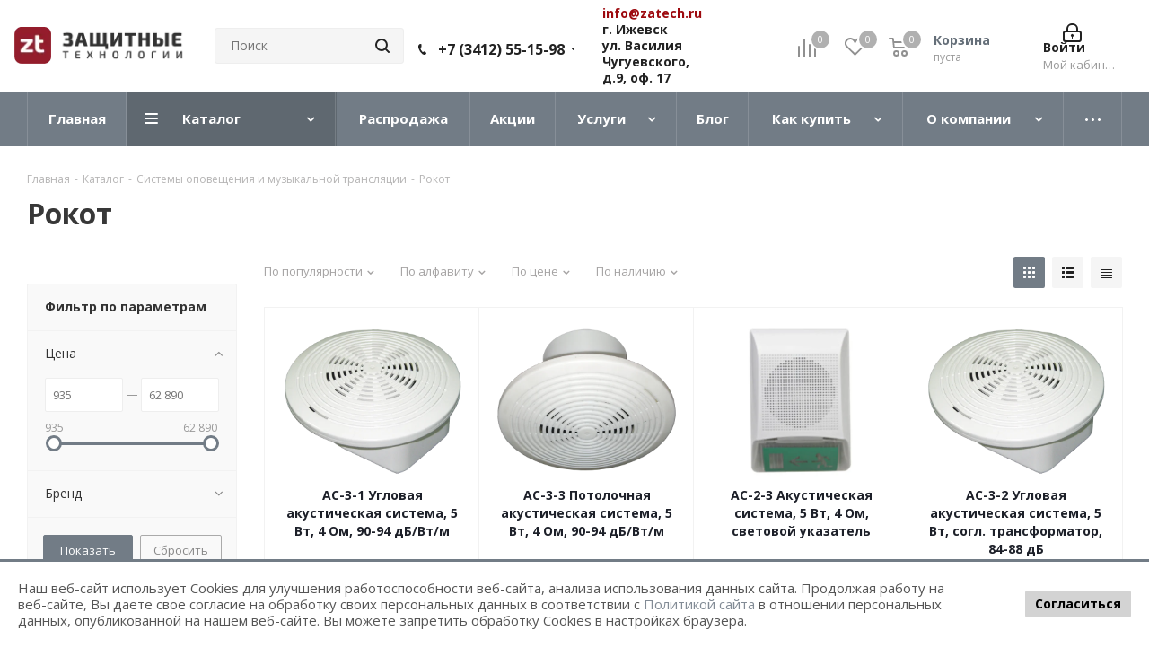

--- FILE ---
content_type: text/html; charset=UTF-8
request_url: https://zatech.ru/catalog/sistemy_opoveshcheniya_i_muzykalnoy_translyatsii/rokot/
body_size: 48115
content:
<!DOCTYPE html>
<html xmlns="http://www.w3.org/1999/xhtml" xml:lang="ru" lang="ru" >
<head><link rel="canonical" href="https://zatech.ru/catalog/sistemy_opoveshcheniya_i_muzykalnoy_translyatsii/rokot/" />
	<title>Рокот купить в Ижевске в компании Защитные технологии</title>

	<meta name="viewport" content="initial-scale=1.0, width=device-width" />
	<meta name="HandheldFriendly" content="true" />
	<meta name="yes" content="yes" />
	<meta name="apple-mobile-web-app-status-bar-style" content="black" />
	<meta name="SKYPE_TOOLBAR" content="SKYPE_TOOLBAR_PARSER_COMPATIBLE" />
	<meta http-equiv="Content-Type" content="text/html; charset=UTF-8" />
<meta name="keywords" content="видеонаблюдение, охранно-пожарная сигнализация, системы контроля и управления доступом, видеодомофоны, шлагбаумы, турникеты, кабель" />
<meta name="description" content="Рокот: продажа и установка в Ижевске. Большой выбор, выгодные цены, гарантия" />
<script data-skip-moving="true">(function(w, d, n) {var cl = "bx-core";var ht = d.documentElement;var htc = ht ? ht.className : undefined;if (htc === undefined || htc.indexOf(cl) !== -1){return;}var ua = n.userAgent;if (/(iPad;)|(iPhone;)/i.test(ua)){cl += " bx-ios";}else if (/Windows/i.test(ua)){cl += ' bx-win';}else if (/Macintosh/i.test(ua)){cl += " bx-mac";}else if (/Linux/i.test(ua) && !/Android/i.test(ua)){cl += " bx-linux";}else if (/Android/i.test(ua)){cl += " bx-android";}cl += (/(ipad|iphone|android|mobile|touch)/i.test(ua) ? " bx-touch" : " bx-no-touch");cl += w.devicePixelRatio && w.devicePixelRatio >= 2? " bx-retina": " bx-no-retina";if (/AppleWebKit/.test(ua)){cl += " bx-chrome";}else if (/Opera/.test(ua)){cl += " bx-opera";}else if (/Firefox/.test(ua)){cl += " bx-firefox";}ht.className = htc ? htc + " " + cl : cl;})(window, document, navigator);</script>


<link href="https://fonts.googleapis.com/css?family=Open+Sans:300italic,400italic,600italic,700italic,800italic,400,300,500,600,700,800&subset=latin,cyrillic-ext"  rel="stylesheet" />
<link href="/bitrix/cache/css/s1/aspro_next_custom/page_5762d394f7b409ec56b66874acf6f3d1/page_5762d394f7b409ec56b66874acf6f3d1_v1.css?17457738341371"  rel="stylesheet" />
<link href="/bitrix/cache/css/s1/aspro_next_custom/template_828431954b6cc659b0d636463446a824/template_828431954b6cc659b0d636463446a824_v1.css?17681924491030736"  data-template-style="true" rel="stylesheet" />




<script type="extension/settings" data-extension="currency.currency-core">{"region":"ru"}</script>



<script data-skip-moving='true'>window['asproRecaptcha'] = {params: {'recaptchaColor':'','recaptchaLogoShow':'','recaptchaSize':'','recaptchaBadge':'','recaptchaLang':'ru'},key: '6LfpeNQqAAAAAJFlaBnJPL23EYzS-jDqaxUX1Jx6',ver: '3'};</script>
<script data-skip-moving='true'>!function(c,t,e,n,p){function a(e){var a=t.getElementById(e);if(a&&!(a.className.indexOf("g-recaptcha")<0)&&c.grecaptcha&&!a.children.length)if("3"==c[p].ver)a.innerHTML='<textarea class="g-recaptcha-response" style="display:none;resize:0;" name="g-recaptcha-response"></textarea>',grecaptcha.ready(function(){grecaptcha.execute(c[p].key,{action:"maxscore"}).then(function(e){a.innerHTML='<textarea class="g-recaptcha-response" style="display:none;resize:0;" name="g-recaptcha-response">'+e+"</textarea>"})});else{var r=grecaptcha.render(e,{sitekey:c[p].key+"",theme:c[p].params.recaptchaColor+"",size:c[p].params.recaptchaSize+"",callback:"onCaptchaVerify"+c[p].params.recaptchaSize,badge:c[p].params.recaptchaBadge});$(a).attr("data-widgetid",r)}}c.onLoadRenderRecaptcha=function(){for(var e in c[n].args)c[n].args.hasOwnProperty(e)&&a(c[n].args[e][0]);c[n]=function(e){a(e)}},c[n]=c[n]||function(){var e,a,r;c[n].args=c[n].args||[],c[n].args.push(arguments),a="recaptchaApiLoader",(e=t).getElementById(a)||((r=e.createElement("script")).id=a,r.src="//www.google.com/recaptcha/api.js?hl="+c[p].params.recaptchaLang+"&onload=onLoadRenderRecaptcha&render="+("3"==c[p].ver?c[p].key:"explicit"),e.head.appendChild(r))}}(window,document,0,"renderRecaptchaById","asproRecaptcha");</script>
<script data-skip-moving='true'>!function(){function i(a){for(var e=a;e;)if("form"===(e=e.parentNode).nodeName.toLowerCase())return e;return null}function s(a){var e=[],t=null,n=!1;void 0!==a&&(n=null!==a),t=n?a.getElementsByTagName("input"):document.getElementsByName("captcha_word");for(var r=0;r<t.length;r++)"captcha_word"===t[r].name&&e.push(t[r]);return e}function l(a){for(var e=[],t=a.getElementsByTagName("img"),n=0;n<t.length;n++)!/\/bitrix\/tools\/captcha.php\?(captcha_code|captcha_sid)=[^>]*?/i.test(t[n].src)&&"captcha"!==t[n].id||e.push(t[n]);return e}function h(a){var e="recaptcha-dynamic-"+(new Date).getTime();if(null!==document.getElementById(e)){for(var t=null;t=Math.floor(65535*Math.random()),null!==document.getElementById(e+t););e+=t}var n=document.createElement("div");n.id=e,n.className="g-recaptcha",n.attributes["data-sitekey"]=window.asproRecaptcha.key,a.parentNode&&(a.parentNode.className+=" recaptcha_text",a.parentNode.replaceChild(n,a)),renderRecaptchaById(e)}function a(){for(var a,e,t,n,r=function(){var a=s(null);if(0===a.length)return[];for(var e=[],t=0;t<a.length;t++){var n=i(a[t]);null!==n&&e.push(n)}return e}(),c=0;c<r.length;c++){var o=r[c],p=s(o);if(0!==p.length){var d=l(o);if(0!==d.length){for(a=0;a<p.length;a++)h(p[a]);for(a=0;a<d.length;a++)t=d[a],void 0,n="[data-uri]",t.attributes.src=n,t.style.display="none","src"in t&&(t.parentNode&&(t.parentNode.className+=" recaptcha_tmp_img"),t.src=n);e=o,"function"==typeof $&&$(e).find(".captcha-row label > span").length&&$(e).find(".captcha-row label > span").html(BX.message("RECAPTCHA_TEXT")+' <span class="star">*</span>')}}}}document.addEventListener?document.addEventListener("DOMNodeInserted",function(){try{return function(){if("undefined"!=typeof renderRecaptchaById)for(var a=document.getElementsByClassName("g-recaptcha"),e=0;e<a.length;e++){var t=a[e];if(0===t.innerHTML.length){var n=t.id;if("string"==typeof n&&0!==n.length){if("function"==typeof $){var r=$(t).closest(".captcha-row");r.length&&("3"==window.asproRecaptcha.ver?r.hide():(r.addClass(window.asproRecaptcha.params.recaptchaSize+" logo_captcha_"+window.asproRecaptcha.params.recaptchaLogoShow+" "+window.asproRecaptcha.params.recaptchaBadge),r.find(".captcha_image").addClass("recaptcha_tmp_img"),r.find(".captcha_input").addClass("recaptcha_text"),"invisible"!==window.asproRecaptcha.params.recaptchaSize&&(r.find("input.recaptcha").length||$('<input type="text" class="recaptcha" value="" />').appendTo(r))))}renderRecaptchaById(n)}}}}(),window.renderRecaptchaById&&window.asproRecaptcha&&window.asproRecaptcha.key?(a(),!0):(console.error("Bad captcha keys or module error"),!0)}catch(a){return console.error(a),!0}},!1):console.warn("Your browser does not support dynamic ReCaptcha replacement")}();</script>
<link rel="shortcut icon" href="/favicon.ico?1768192444" type="image/x-icon" />
<link rel="apple-touch-icon" sizes="180x180" href="/upload/CNext/4f4/4f4994a3a69d96d4a223a6f31c533198.svg" />
<meta property="ya:interaction" content="XML_FORM" />
<meta property="ya:interaction:url" content="https://zatech.ru/catalog/sistemy_opoveshcheniya_i_muzykalnoy_translyatsii/rokot/?mode=xml" />

<meta property="og:title" content="Рокот купить в Ижевске в компании Защитные технологии" />
<meta property="og:type" content="website" />
<meta property="og:image" content="https://zatech.ru:443/upload/dev2fun.imagecompress/webp/CNext/389/389f82cf92748a50556be29bc73f9bf8.webp" />
<link rel="image_src" href="https://zatech.ru:443/upload/dev2fun.imagecompress/webp/CNext/389/389f82cf92748a50556be29bc73f9bf8.webp"  />
<meta property="og:url" content="https://zatech.ru:443/catalog/sistemy_opoveshcheniya_i_muzykalnoy_translyatsii/rokot/" />
<meta property="og:description" content="Рокот: продажа и установка в Ижевске. Большой выбор, выгодные цены, гарантия" />
	    	    <meta name="yandex-verification" content="7baafde4bbe091f8" />
<meta name="yandex-verification" content="e2ba3ce9a23b8d07" />
<meta name="google-site-verification" content="-0JCb4AUKclllyZvjmUn2YHdHBU-WWrrCln8vY_UKgw" />
<link rel="icon" href="https://zatech.ru/favicon.ico" type="image/x-icon">
</head>
<body class="site_s1 fill_bg_n " id="main">

<div id="panel"></div>
	
	





				<!--'start_frame_cache_basketitems-component-block'-->												<div id="ajax_basket"></div>
					<!--'end_frame_cache_basketitems-component-block'-->				<script src="/local/templates/aspro_next_custom/js/setTheme.php?site_id=s1&site_dir=/" data-skip-moving="true"></script>
		
			
	<div class="wrapper1  catalog_page basket_normal basket_fill_DARK side_LEFT catalog_icons_N banner_auto  mheader-v1 header-v3 regions_Y fill_N footer-v1 front-vindex3 mfixed_Y mfixed_view_always title-v1 with_phones ce_cmp">
		


		<div class="header_wrap visible-lg visible-md title-v1">
			<header id="header">
				<div class="header-v4 header-wrapper">
	<div class="logo_and_menu-row">
		<div class="logo-row">
			<div class="maxwidth-theme">
				<div class="row d-flex">
					<div class="logo-block "> <!-- col-md-2 col-sm-3-->
						<div class="logo">
							<a href="/"><img src="/upload/dev2fun.imagecompress/webp/CNext/389/389f82cf92748a50556be29bc73f9bf8.webp" alt="Защитные технологии" title="Защитные технологии" data-src="" /></a>						</div>
					</div>
					<div class="inline-block">  <!-- pull-left -->
						<div class="top-description site-name">
						<span style="color: #ee1d24;"><b></b></span>
					</div>
					</div>
											<div class="inline-block pull-left d-none">
							<div class="top-description">
								<!--'start_frame_cache_header-regionality-block'-->					<div class="region_wrapper">
			<div class="city_title">Ваш город</div>
			<div class="js_city_chooser colored" data-event="jqm" data-name="city_chooser" data-param-url="%2Fcatalog%2Fsistemy_opoveshcheniya_i_muzykalnoy_translyatsii%2Frokot%2F" data-param-form_id="city_chooser">
				<span>Ижевск</span><span class="arrow"><i></i></span>
			</div>
					</div>
	<!--'end_frame_cache_header-regionality-block'-->							</div>
						</div>
					<!--					<div class="col-md1-2 col-lg1-2 search_wrap">-->
					<div class="search_wrap">
						<div class="search-block inner-table-block">
											<div class="search-wrapper">
				<div id="title-search_fixed">
					<form action="/catalog/" class="search">
						<div class="search-input-div">
							<input class="search-input" id="title-search-input_fixed" type="text" name="q" value="" placeholder="Поиск" size="20" maxlength="50" autocomplete="off" />
						</div>
						<div class="search-button-div">
							<button class="btn btn-search" type="submit" name="s" value="Найти"><i class="svg svg-search svg-black"></i></button>
							<span class="close-block inline-search-hide"><span class="svg svg-close close-icons"></span></span>
						</div>
					</form>
				</div>
			</div>
							</div>
					</div>
					<div class="right-icons"> <!-- pull-right -->

													<div > <!-- pull-right -->
								<div class="wrap_icon inner-table-block">
									<div class="phone-block">
										<!--'start_frame_cache_header-allphones-block1'-->											<!-- noindex -->
			<div class="phone with_dropdown">
				<i class="svg svg-phone"></i>
				<a rel="nofollow" href="tel:+73412551598">+7 (3412) 55-15-98</a>
									<div class="dropdown">
						<div class="wrap">
																							<div class="more_phone">
								    <a class="no-decript" rel="nofollow" href="tel:+73412972102">+7 (3412) 97-21-02</a>
								</div>
													</div>
					</div>
							</div>
			<!-- /noindex -->
							<!--'end_frame_cache_header-allphones-block1'-->																			</div>
								</div>
							</div>
						

						<div class="inline-block"> <!-- pull-right -->
							<div class="top-description head-addr-block">
								<a href="mailto:info@zatech.ru"><span style="color: #9d0a0f;">info@zatech.ru</span></a><br>
 г. Ижевск <br>
 ул. Василия Чугуевского,<br>
д.9, оф. 17
							</div>
						</div>

						<div class="block-link"> <!-- pull-right -->
														<!--'start_frame_cache_header-basket-with-compare-block1'-->															<div class="wrap_icon inner-table-block baskets">
										<!--noindex-->
			<a class="basket-link compare  with_price big " href="/catalog/compare.php" title="Список сравниваемых элементов">
		<span class="js-basket-block"><i class="svg inline  svg-inline-compare big" aria-hidden="true" ><svg xmlns="http://www.w3.org/2000/svg" width="21" height="21" viewBox="0 0 21 21">
  <defs>
    <style>
      .comcls-1 {
        fill: #222;
        fill-rule: evenodd;
      }
    </style>
  </defs>
  <path class="comcls-1" d="M20,4h0a1,1,0,0,1,1,1V21H19V5A1,1,0,0,1,20,4ZM14,7h0a1,1,0,0,1,1,1V21H13V8A1,1,0,0,1,14,7ZM8,1A1,1,0,0,1,9,2V21H7V2A1,1,0,0,1,8,1ZM2,9H2a1,1,0,0,1,1,1V21H1V10A1,1,0,0,1,2,9ZM0,0H1V1H0V0ZM0,0H1V1H0V0Z"/>
</svg>
</i><span class="title dark_link">Сравнение</span><span class="count">0</span></span>
	</a>
	<!--/noindex-->											</div>
																		<!-- noindex -->
											<div class="wrap_icon inner-table-block baskets">
											<a rel="nofollow" class="basket-link delay with_price big " href="/basket/#delayed" title="Список отложенных товаров пуст">
							<span class="js-basket-block">
								<i class="svg inline  svg-inline-wish big" aria-hidden="true" ><svg xmlns="http://www.w3.org/2000/svg" width="22.969" height="21" viewBox="0 0 22.969 21">
  <defs>
    <style>
      .whcls-1 {
        fill: #222;
        fill-rule: evenodd;
      }
    </style>
  </defs>
  <path class="whcls-1" d="M21.028,10.68L11.721,20H11.339L2.081,10.79A6.19,6.19,0,0,1,6.178,0a6.118,6.118,0,0,1,5.383,3.259A6.081,6.081,0,0,1,23.032,6.147,6.142,6.142,0,0,1,21.028,10.68ZM19.861,9.172h0l-8.176,8.163H11.369L3.278,9.29l0.01-.009A4.276,4.276,0,0,1,6.277,1.986,4.2,4.2,0,0,1,9.632,3.676l0.012-.01,0.064,0.1c0.077,0.107.142,0.22,0.208,0.334l1.692,2.716,1.479-2.462a4.23,4.23,0,0,1,.39-0.65l0.036-.06L13.52,3.653a4.173,4.173,0,0,1,3.326-1.672A4.243,4.243,0,0,1,19.861,9.172ZM22,20h1v1H22V20Zm0,0h1v1H22V20Z" transform="translate(-0.031)"/>
</svg>
</i>								<span class="title dark_link">Отложенные</span>
								<span class="count">0</span>
							</span>
						</a>
											</div>
																<div class="wrap_icon inner-table-block baskets">
											<a rel="nofollow" class="basket-link basket has_prices with_price big " href="/basket/" title="Корзина пуста">
							<span class="js-basket-block">
								<i class="svg inline  svg-inline-basket big" aria-hidden="true" ><svg xmlns="http://www.w3.org/2000/svg" width="22" height="21" viewBox="0 0 22 21">
  <defs>
    <style>
      .cls-1 {
        fill: #222;
        fill-rule: evenodd;
      }
    </style>
  </defs>
  <path data-name="Ellipse 2 copy 6" class="cls-1" d="M1507,122l-0.99,1.009L1492,123l-1-1-1-9h-3a0.88,0.88,0,0,1-1-1,1.059,1.059,0,0,1,1.22-1h2.45c0.31,0,.63.006,0.63,0.006a1.272,1.272,0,0,1,1.4.917l0.41,3.077H1507l1,1v1ZM1492.24,117l0.43,3.995h12.69l0.82-4Zm2.27,7.989a3.5,3.5,0,1,1-3.5,3.5A3.495,3.495,0,0,1,1494.51,124.993Zm8.99,0a3.5,3.5,0,1,1-3.49,3.5A3.5,3.5,0,0,1,1503.5,124.993Zm-9,2.006a1.5,1.5,0,1,1-1.5,1.5A1.5,1.5,0,0,1,1494.5,127Zm9,0a1.5,1.5,0,1,1-1.5,1.5A1.5,1.5,0,0,1,1503.5,127Z" transform="translate(-1486 -111)"/>
</svg>
</i>																	<span class="wrap">
																<span class="title dark_link">Корзина</span>
																	<span class="prices">пуста</span>
									</span>
																<span class="count">0</span>
							</span>
						</a>
											</div>
										<!-- /noindex -->
							<!--'end_frame_cache_header-basket-with-compare-block1'-->									</div>

						<div> <!-- pull-right -->
							<div class="wrap_icon inner-table-block">
								
		<!--'start_frame_cache_header-auth-block1'-->			<!-- noindex --><a rel="nofollow" title="Мой кабинет" class="personal-link dark-color animate-load" data-event="jqm" data-param-type="auth" data-param-backurl="/catalog/sistemy_opoveshcheniya_i_muzykalnoy_translyatsii/rokot/" data-name="auth" href="/personal/"><i class="svg inline big svg-inline-cabinet" aria-hidden="true" title="Мой кабинет"><svg xmlns="http://www.w3.org/2000/svg" width="21" height="21" viewBox="0 0 21 21">
  <defs>
    <style>
      .loccls-1 {
        fill: #222;
        fill-rule: evenodd;
      }
    </style>
  </defs>
  <path data-name="Rounded Rectangle 110" class="loccls-1" d="M1433,132h-15a3,3,0,0,1-3-3v-7a3,3,0,0,1,3-3h1v-2a6,6,0,0,1,6-6h1a6,6,0,0,1,6,6v2h1a3,3,0,0,1,3,3v7A3,3,0,0,1,1433,132Zm-3-15a4,4,0,0,0-4-4h-1a4,4,0,0,0-4,4v2h9v-2Zm4,5a1,1,0,0,0-1-1h-15a1,1,0,0,0-1,1v7a1,1,0,0,0,1,1h15a1,1,0,0,0,1-1v-7Zm-8,3.9v1.6a0.5,0.5,0,1,1-1,0v-1.6A1.5,1.5,0,1,1,1426,125.9Z" transform="translate(-1415 -111)"/>
</svg>
</i><span class="wrap"><span class="name">Войти</span><span class="title">Мой кабинет</span></span></a><!-- /noindex -->		<!--'end_frame_cache_header-auth-block1'-->
								</div>
						</div>


					</div>
				</div>
			</div>
		</div>	</div>
	<div class="menu-row middle-block bgcolored">
		<div class="maxwidth-theme">
			<div class="row">
				<div class="col-md-12">
					<div class="menu-only">
						<nav class="mega-menu sliced">
								<div class="table-menu">
		<table>
			<tr>
														<td class="menu-item unvisible    ">
						<div class="wrap">
							<a class="" href="/index.php">
								<div>
																		Главная									<div class="line-wrapper"><span class="line"></span></div>
								</div>
							</a>
													</div>
					</td>
														<td class="menu-item unvisible dropdown catalog wide_menu  active">
						<div class="wrap">
							<a class="dropdown-toggle" href="/catalog/">
								<div>
																		Каталог									<div class="line-wrapper"><span class="line"></span></div>
								</div>
							</a>
															<span class="tail"></span>
								<ul class="dropdown-menu">
																																							<li class="dropdown-submenu  has_img">
																								<div class="menu_img"><img src="/upload/dev2fun.imagecompress/webp/resize_cache/iblock/459/w92ok5gq63ljlzo3b2uij23usd4lfkxq/60_60_0/9605783d_7f91_11e4_a9d3_441ea161d8be_ee7fd425_cd45_11e4_988f_e4115bce55d9.webp" alt="Охранно-пожарная сигнализация" title="Охранно-пожарная сигнализация" /></div>
																																		<a href="/catalog/okhranno_pozharnaya_signalizatsiya_1/" title="Охранно-пожарная сигнализация"><span class="name">Охранно-пожарная сигнализация</span><span class="arrow"><i></i></span></a>
																																			<ul class="dropdown-menu toggle_menu">
																																									<li class="menu-item   ">
															<a href="/catalog/okhranno_pozharnaya_signalizatsiya_1/adresnye_sistemy/" title="Адресные системы"><span class="name">Адресные системы</span></a>
																													</li>
																																									<li class="menu-item   ">
															<a href="/catalog/okhranno_pozharnaya_signalizatsiya_1/avtonomnaya_gsm_signalizatsiya/" title="Автономная GSM сигнализация"><span class="name">Автономная GSM сигнализация</span></a>
																													</li>
																																									<li class="menu-item   ">
															<a href="/catalog/okhranno_pozharnaya_signalizatsiya_1/opoveshchateli_svetozvukovye/" title="Оповещатели светозвуковые"><span class="name">Оповещатели светозвуковые</span></a>
																													</li>
																																									<li class="menu-item   ">
															<a href="/catalog/okhranno_pozharnaya_signalizatsiya_1/sredstva_pozharotusheniya_moduli_pozharotusheniya_/" title="Средства пожаротушения, модули пожаротушения "><span class="name">Средства пожаротушения, модули пожаротушения </span></a>
																													</li>
																																									<li class="menu-item   ">
															<a href="/catalog/okhranno_pozharnaya_signalizatsiya_1/oborudovanie_dlya_testirovaniya_pozharnykh_izveshchateley/" title="Оборудование для тестирования пожарных извещателей"><span class="name">Оборудование для тестирования пожарных извещателей</span></a>
																													</li>
																																									<li class="menu-item   ">
															<a href="/catalog/okhranno_pozharnaya_signalizatsiya_1/gsm_i_radiokanalnye_sistemy/" title="GSM и радиоканальные системы"><span class="name">GSM и радиоканальные системы</span></a>
																													</li>
																																									<li class="menu-item   ">
															<a href="/catalog/okhranno_pozharnaya_signalizatsiya_1/izveshchateli_okhrannye/" title="Извещатели охранные"><span class="name">Извещатели охранные</span></a>
																													</li>
																																									<li class="menu-item   ">
															<a href="/catalog/okhranno_pozharnaya_signalizatsiya_1/izveshchateli_pozharnye/" title="Извещатели пожарные"><span class="name">Извещатели пожарные</span></a>
																													</li>
																																									<li class="menu-item   ">
															<a href="/catalog/okhranno_pozharnaya_signalizatsiya_1/pribory_priemokontrolnye/" title="Приборы приемоконтрольные"><span class="name">Приборы приемоконтрольные</span></a>
																													</li>
																																						</ul>
																					</li>
																																							<li class="dropdown-submenu  has_img">
																								<div class="menu_img"><img src="/upload/resize_cache/iblock/3e5/ocd8s4sc7m9lt94l849yraa3sx3pnb8s/60_60_0/65543b0740054-600x600 (1).png" alt="Видеонаблюдение" title="Видеонаблюдение" /></div>
																																		<a href="/catalog/videonablyudenie/" title="Видеонаблюдение"><span class="name">Видеонаблюдение</span><span class="arrow"><i></i></span></a>
																																			<ul class="dropdown-menu toggle_menu">
																																									<li class="menu-item   ">
															<a href="/catalog/videonablyudenie/videokamery/" title="Видеокамеры"><span class="name">Видеокамеры</span></a>
																													</li>
																																									<li class="menu-item   ">
															<a href="/catalog/videonablyudenie/videoregistratory/" title="Видеорегистраторы"><span class="name">Видеорегистраторы</span></a>
																													</li>
																																									<li class="menu-item   ">
															<a href="/catalog/videonablyudenie/dopolnitelnoe_oborudovanie/" title="Дополнительное оборудование"><span class="name">Дополнительное оборудование</span></a>
																													</li>
																																									<li class="menu-item   ">
															<a href="/catalog/videonablyudenie/montazhnoe_oborudovanie_dlya_kamer_videonablyudeniya/" title="Монтажное оборудование для камер видеонаблюдения"><span class="name">Монтажное оборудование для камер видеонаблюдения</span></a>
																													</li>
																																									<li class="menu-item   ">
															<a href="/catalog/videonablyudenie/komplekty_videonablyudeniya/" title="Комплекты видеонаблюдения"><span class="name">Комплекты видеонаблюдения</span></a>
																													</li>
																																						</ul>
																					</li>
																																							<li class="dropdown-submenu  has_img">
																								<div class="menu_img"><img src="/upload/dev2fun.imagecompress/webp/resize_cache/iblock/b29/60_60_0/b2908e45a73b3f6d7186289d4cbe8cac.webp" alt="Системы контроля и управления доступом" title="Системы контроля и управления доступом" /></div>
																																		<a href="/catalog/sistemy_kontrolya_i_upravleniya_dostupom/" title="Системы контроля и управления доступом"><span class="name">Системы контроля и управления доступом</span><span class="arrow"><i></i></span></a>
																																			<ul class="dropdown-menu toggle_menu">
																																									<li class="menu-item   ">
															<a href="/catalog/sistemy_kontrolya_i_upravleniya_dostupom/shlagbaumy/" title="Шлагбаумы"><span class="name">Шлагбаумы</span></a>
																													</li>
																																									<li class="menu-item   ">
															<a href="/catalog/sistemy_kontrolya_i_upravleniya_dostupom/dovodchiki_dvernye/" title="Доводчики дверные"><span class="name">Доводчики дверные</span></a>
																													</li>
																																									<li class="menu-item   ">
															<a href="/catalog/sistemy_kontrolya_i_upravleniya_dostupom/ograzhdeniya/" title="Ограждения"><span class="name">Ограждения</span></a>
																													</li>
																																									<li class="menu-item   ">
															<a href="/catalog/sistemy_kontrolya_i_upravleniya_dostupom/turnikety/" title="Турникеты"><span class="name">Турникеты</span></a>
																													</li>
																																									<li class="menu-item   ">
															<a href="/catalog/sistemy_kontrolya_i_upravleniya_dostupom/elektricheskie_zamki/" title="Электрические замки"><span class="name">Электрические замки</span></a>
																													</li>
																																									<li class="menu-item   ">
															<a href="/catalog/sistemy_kontrolya_i_upravleniya_dostupom/gsm_moduli/" title="GSM Модули"><span class="name">GSM Модули</span></a>
																													</li>
																																									<li class="menu-item   ">
															<a href="/catalog/sistemy_kontrolya_i_upravleniya_dostupom/oborudovanie_dalney_identifikatsii/" title="Оборудование дальней идентификации"><span class="name">Оборудование дальней идентификации</span></a>
																													</li>
																																									<li class="menu-item   ">
															<a href="/catalog/sistemy_kontrolya_i_upravleniya_dostupom/ruchnye_i_arochnye_metallodetektory/" title="Ручные и арочные металлодетекторы"><span class="name">Ручные и арочные металлодетекторы</span></a>
																													</li>
																																									<li class="menu-item   ">
															<a href="/catalog/sistemy_kontrolya_i_upravleniya_dostupom/schetchiki_posetiteley/" title="Счетчики посетителей"><span class="name">Счетчики посетителей</span></a>
																													</li>
																																									<li class="menu-item   ">
															<a href="/catalog/sistemy_kontrolya_i_upravleniya_dostupom/knopki_vykhoda/" title="Кнопки выхода"><span class="name">Кнопки выхода</span></a>
																													</li>
																																									<li class="menu-item collapsed  ">
															<a href="/catalog/sistemy_kontrolya_i_upravleniya_dostupom/kodovye_klaviatury/" title="Кодовые клавиатуры"><span class="name">Кодовые клавиатуры</span></a>
																													</li>
																																									<li class="menu-item collapsed  ">
															<a href="/catalog/sistemy_kontrolya_i_upravleniya_dostupom/umnyy_dom/" title="Умный дом"><span class="name">Умный дом</span></a>
																													</li>
																																									<li class="menu-item collapsed  ">
															<a href="/catalog/sistemy_kontrolya_i_upravleniya_dostupom/avtomatika_dlya_vorot/" title="Автоматика для ворот"><span class="name">Автоматика для ворот</span></a>
																													</li>
																																									<li class="menu-item collapsed  ">
															<a href="/catalog/sistemy_kontrolya_i_upravleniya_dostupom/alkotestery/" title="Алкотестеры"><span class="name">Алкотестеры</span></a>
																													</li>
																																									<li class="menu-item collapsed  ">
															<a href="/catalog/sistemy_kontrolya_i_upravleniya_dostupom/komplekty_skud/" title="Комплекты СКУД"><span class="name">Комплекты СКУД</span></a>
																													</li>
																																									<li class="menu-item collapsed  ">
															<a href="/catalog/sistemy_kontrolya_i_upravleniya_dostupom/terminaly_ucheta_vremeni/" title="Терминалы учета времени"><span class="name">Терминалы учета времени</span></a>
																													</li>
																																									<li class="menu-item collapsed  ">
															<a href="/catalog/sistemy_kontrolya_i_upravleniya_dostupom/kontrollery_schityvateli_identifikatory/" title="Контроллеры, считыватели, идентификаторы"><span class="name">Контроллеры, считыватели, идентификаторы</span></a>
																													</li>
																																								<li><span class="colored more_items with_dropdown">Ещё</span></li>
																									</ul>
																					</li>
																																							<li class="dropdown-submenu  has_img">
																								<div class="menu_img"><img src="/upload/dev2fun.imagecompress/webp/resize_cache/iblock/347/60_60_0/3476ecb4084727e329a42c3f6529c4c4.webp" alt="Домофоны и переговорные устройства" title="Домофоны и переговорные устройства" /></div>
																																		<a href="/catalog/domofony_i_peregovornye_ustroystva_1/" title="Домофоны и переговорные устройства"><span class="name">Домофоны и переговорные устройства</span><span class="arrow"><i></i></span></a>
																																			<ul class="dropdown-menu toggle_menu">
																																									<li class="menu-item   ">
															<a href="/catalog/domofony_i_peregovornye_ustroystva_1/videodomofony_monitory/" title="Видеодомофоны (Мониторы)"><span class="name">Видеодомофоны (Мониторы)</span></a>
																													</li>
																																									<li class="menu-item   ">
															<a href="/catalog/domofony_i_peregovornye_ustroystva_1/audiodomofony/" title="Аудиодомофоны"><span class="name">Аудиодомофоны</span></a>
																													</li>
																																									<li class="menu-item   ">
															<a href="/catalog/domofony_i_peregovornye_ustroystva_1/ip_videodomofony/" title="IP видеодомофоны"><span class="name">IP видеодомофоны</span></a>
																													</li>
																																									<li class="menu-item   ">
															<a href="/catalog/domofony_i_peregovornye_ustroystva_1/vyzyvnye_paneli/" title="Вызывные панели"><span class="name">Вызывные панели</span></a>
																													</li>
																																									<li class="menu-item   ">
															<a href="/catalog/domofony_i_peregovornye_ustroystva_1/komplekty_videodomofonov/" title="Комплекты видеодомофонов"><span class="name">Комплекты видеодомофонов</span></a>
																													</li>
																																						</ul>
																					</li>
																																							<li class="dropdown-submenu  has_img">
																								<div class="menu_img"><img src="/upload/resize_cache/iblock/9eb/fhpn1ikenvtyn865jq3c8fjomb5qtajo/60_60_0/AT-PSR-1203PB-7 (1) 500x500.jpg" alt="Источники питания" title="Источники питания" /></div>
																																		<a href="/catalog/istochniki_pitaniya/" title="Источники питания"><span class="name">Источники питания</span><span class="arrow"><i></i></span></a>
																																			<ul class="dropdown-menu toggle_menu">
																																									<li class="menu-item   ">
															<a href="/catalog/istochniki_pitaniya/stabilizirovannye_istochniki_pitaniya/" title="Стабилизированные источники питания"><span class="name">Стабилизированные источники питания</span></a>
																													</li>
																																									<li class="menu-item   ">
															<a href="/catalog/istochniki_pitaniya/istochniki_bespereboynogo_elektropitaniya/" title="Источники бесперебойного электропитания"><span class="name">Источники бесперебойного электропитания</span></a>
																													</li>
																																									<li class="menu-item   ">
															<a href="/catalog/istochniki_pitaniya/akkumulyatory/" title="Аккумуляторы"><span class="name">Аккумуляторы</span></a>
																													</li>
																																						</ul>
																					</li>
																																							<li class="dropdown-submenu  has_img">
																								<div class="menu_img"><img src="/upload/dev2fun.imagecompress/webp/resize_cache/iblock/c5b/60_60_0/c5bca95e09b5ad7ebf5cf029a45b4c93.webp" alt="Кабельная продукция" title="Кабельная продукция" /></div>
																																		<a href="/catalog/kabelnaya_produktsiya/" title="Кабельная продукция"><span class="name">Кабельная продукция</span><span class="arrow"><i></i></span></a>
																																			<ul class="dropdown-menu toggle_menu">
																																									<li class="menu-item   ">
															<a href="/catalog/kabelnaya_produktsiya/kabeli_vitaya_para/" title="Кабели витая пара"><span class="name">Кабели витая пара</span></a>
																													</li>
																																									<li class="menu-item   ">
															<a href="/catalog/kabelnaya_produktsiya/kabeli_dlya_ops/" title="Кабели для ОПС"><span class="name">Кабели для ОПС</span></a>
																													</li>
																																									<li class="menu-item   ">
															<a href="/catalog/kabelnaya_produktsiya/kabel_dlya_videonablyudeniya/" title="Кабель для видеонаблюдения"><span class="name">Кабель для видеонаблюдения</span></a>
																													</li>
																																									<li class="menu-item   ">
															<a href="/catalog/kabelnaya_produktsiya/silovye_kabeli/" title="Силовые кабели"><span class="name">Силовые кабели</span></a>
																													</li>
																																						</ul>
																					</li>
																																							<li class="dropdown-submenu  has_img">
																								<div class="menu_img"><img src="/upload/dev2fun.imagecompress/webp/resize_cache/iblock/185/60_60_0/185ee59d43f335592461ffddc732f9e0.webp" alt="Расходные и монтажные материалы" title="Расходные и монтажные материалы" /></div>
																																		<a href="/catalog/raskhodnye_i_montazhnye_materialy/" title="Расходные и монтажные материалы"><span class="name">Расходные и монтажные материалы</span><span class="arrow"><i></i></span></a>
																																			<ul class="dropdown-menu toggle_menu">
																																									<li class="menu-item   ">
															<a href="/catalog/raskhodnye_i_montazhnye_materialy/gofrotruba/" title="Гофротруба"><span class="name">Гофротруба</span></a>
																													</li>
																																									<li class="menu-item   ">
															<a href="/catalog/raskhodnye_i_montazhnye_materialy/kabel_kanaly/" title="Кабель-каналы"><span class="name">Кабель-каналы</span></a>
																													</li>
																																									<li class="menu-item   ">
															<a href="/catalog/raskhodnye_i_montazhnye_materialy/kommutatsionnye_izdeliya/" title="Коммутационные изделия"><span class="name">Коммутационные изделия</span></a>
																													</li>
																																									<li class="menu-item   ">
															<a href="/catalog/raskhodnye_i_montazhnye_materialy/krepezhnye_izdeliya/" title="Крепежные изделия"><span class="name">Крепежные изделия</span></a>
																													</li>
																																									<li class="menu-item   ">
															<a href="/catalog/raskhodnye_i_montazhnye_materialy/kronshteyny/" title="Кронштейны"><span class="name">Кронштейны</span></a>
																													</li>
																																									<li class="menu-item   ">
															<a href="/catalog/raskhodnye_i_montazhnye_materialy/komplekty_dlya_krepezha_okl/" title="Комплекты для крепежа ОКЛ"><span class="name">Комплекты для крепежа ОКЛ</span></a>
																													</li>
																																						</ul>
																					</li>
																																							<li class="dropdown-submenu active has_img">
																								<div class="menu_img"><img src="/upload/dev2fun.imagecompress/webp/resize_cache/iblock/ed3/60_60_0/ed366dc5f5dcf1807e3137d5963bdc15.webp" alt="Системы оповещения и музыкальной трансляции" title="Системы оповещения и музыкальной трансляции" /></div>
																																		<a href="/catalog/sistemy_opoveshcheniya_i_muzykalnoy_translyatsii/" title="Системы оповещения и музыкальной трансляции"><span class="name">Системы оповещения и музыкальной трансляции</span><span class="arrow"><i></i></span></a>
																																			<ul class="dropdown-menu toggle_menu">
																																									<li class="menu-item   ">
															<a href="/catalog/sistemy_opoveshcheniya_i_muzykalnoy_translyatsii/roxton/" title="Roxton"><span class="name">Roxton</span></a>
																													</li>
																																									<li class="menu-item   ">
															<a href="/catalog/sistemy_opoveshcheniya_i_muzykalnoy_translyatsii/oktava/" title="ОКТАВА"><span class="name">ОКТАВА</span></a>
																													</li>
																																									<li class="menu-item   active">
															<a href="/catalog/sistemy_opoveshcheniya_i_muzykalnoy_translyatsii/rokot/" title="Рокот"><span class="name">Рокот</span></a>
																													</li>
																																									<li class="menu-item   ">
															<a href="/catalog/sistemy_opoveshcheniya_i_muzykalnoy_translyatsii/sonata/" title="Соната"><span class="name">Соната</span></a>
																													</li>
																																									<li class="menu-item   ">
															<a href="/catalog/sistemy_opoveshcheniya_i_muzykalnoy_translyatsii/alerto/" title="ALERTO"><span class="name">ALERTO</span></a>
																													</li>
																																									<li class="menu-item   ">
															<a href="/catalog/sistemy_opoveshcheniya_i_muzykalnoy_translyatsii/tantos/" title="TANTOS"><span class="name">TANTOS</span></a>
																													</li>
																																									<li class="menu-item   ">
															<a href="/catalog/sistemy_opoveshcheniya_i_muzykalnoy_translyatsii/serenada/" title="Серенада"><span class="name">Серенада</span></a>
																													</li>
																																									<li class="menu-item   ">
															<a href="/catalog/sistemy_opoveshcheniya_i_muzykalnoy_translyatsii/bolid_1/" title="Болид"><span class="name">Болид</span></a>
																													</li>
																																									<li class="menu-item   ">
															<a href="/catalog/sistemy_opoveshcheniya_i_muzykalnoy_translyatsii/trombon/" title="Тромбон"><span class="name">Тромбон</span></a>
																													</li>
																																						</ul>
																					</li>
																																							<li class="dropdown-submenu  has_img">
																								<div class="menu_img"><img src="/upload/dev2fun.imagecompress/webp/resize_cache/iblock/9ce/60_60_0/9cee9b165360a27b4df66fc1950079d7.webp" alt="Сетевое оборудование" title="Сетевое оборудование" /></div>
																																		<a href="/catalog/setevoe_oborudovanie/" title="Сетевое оборудование"><span class="name">Сетевое оборудование</span><span class="arrow"><i></i></span></a>
																																			<ul class="dropdown-menu toggle_menu">
																																									<li class="menu-item   ">
															<a href="/catalog/setevoe_oborudovanie/rvi_1/" title="RVI"><span class="name">RVI</span></a>
																													</li>
																																									<li class="menu-item   ">
															<a href="/catalog/setevoe_oborudovanie/space_technology_2/" title="Space Technology"><span class="name">Space Technology</span></a>
																													</li>
																																									<li class="menu-item   ">
															<a href="/catalog/setevoe_oborudovanie/atix_2/" title="ATIX"><span class="name">ATIX</span></a>
																													</li>
																																									<li class="menu-item   ">
															<a href="/catalog/setevoe_oborudovanie/optimus/" title="Optimus"><span class="name">Optimus</span></a>
																													</li>
																																									<li class="menu-item   ">
															<a href="/catalog/setevoe_oborudovanie/fox_5/" title="FOX"><span class="name">FOX</span></a>
																													</li>
																																									<li class="menu-item   ">
															<a href="/catalog/setevoe_oborudovanie/wi_tek/" title="Wi-Tek"><span class="name">Wi-Tek</span></a>
																													</li>
																																						</ul>
																					</li>
																																							<li class="  has_img">
																								<div class="menu_img"><img src="/upload/dev2fun.imagecompress/webp/resize_cache/iblock/829/60_60_0/829b193a7c648abd49d9b743501bfb1a.webp" alt="Снято с производства" title="Снято с производства" /></div>
																																		<a href="/catalog/snyato_s_proizvodstva/" title="Снято с производства"><span class="name">Снято с производства</span></a>
																					</li>
																																							<li class="  has_img">
																								<div class="menu_img"><img src="/upload/dev2fun.imagecompress/webp/resize_cache/iblock/16d/60_60_0/16ddfb2870a1fb68fc564dce27a72ec2.webp" alt="Распродажа" title="Распродажа" /></div>
																																		<a href="/catalog/rasprodazha/" title="Распродажа"><span class="name">Распродажа</span></a>
																					</li>
																																							<li class="  has_img">
																								<div class="menu_img"><img src="/upload/dev2fun.imagecompress/webp/resize_cache/iblock/d08/edig0kjyecz6x1dursxqjofrgs84vjoc/60_60_0/94817022-3a5f-11ee-b7bb-20cf30e79b55_7582d1b9-fa0e-11ee-a4bc-50ebf69dacb4.webp" alt="Шкафы, щиты и боксы" title="Шкафы, щиты и боксы" /></div>
																																		<a href="/catalog/shkafy_shchity_i_boksy/" title="Шкафы, щиты и боксы"><span class="name">Шкафы, щиты и боксы</span></a>
																					</li>
																	</ul>
													</div>
					</td>
														<td class="menu-item unvisible    ">
						<div class="wrap">
							<a class="" href="/catalog/rasprodazha/">
								<div>
																		Распродажа									<div class="line-wrapper"><span class="line"></span></div>
								</div>
							</a>
													</div>
					</td>
														<td class="menu-item unvisible    ">
						<div class="wrap">
							<a class="" href="/sale/">
								<div>
																		Акции									<div class="line-wrapper"><span class="line"></span></div>
								</div>
							</a>
													</div>
					</td>
														<td class="menu-item unvisible dropdown   ">
						<div class="wrap">
							<a class="dropdown-toggle" href="/services/">
								<div>
																		Услуги									<div class="line-wrapper"><span class="line"></span></div>
								</div>
							</a>
															<span class="tail"></span>
								<ul class="dropdown-menu">
																																							<li class="  ">
																						<a href="/services/ustanovka-videonablyudeniya/" title="Установка видеонаблюдения"><span class="name">Установка видеонаблюдения</span></a>
																					</li>
																																							<li class="  ">
																						<a href="/services/ustanovka-videodomofona/" title="Установка видеодомофона"><span class="name">Установка видеодомофона</span></a>
																					</li>
																																							<li class="  ">
																						<a href="/services/ustanovka-okhrannoy-signalizatsii/" title="Установка охранной сигнализации"><span class="name">Установка охранной сигнализации</span></a>
																					</li>
																																							<li class="  ">
																						<a href="/services/ustanovka-elektromagnitnogo-zamka/" title="Установка электромагнитного замка"><span class="name">Установка электромагнитного замка</span></a>
																					</li>
																																							<li class="  ">
																						<a href="/services/ustanovka-turniketov/" title="Установка турникета"><span class="name">Установка турникета</span></a>
																					</li>
																																							<li class="  ">
																						<a href="/services/ustanovka-shlagbauma/" title="Установка шлагбаума"><span class="name">Установка шлагбаума</span></a>
																					</li>
																																							<li class="  ">
																						<a href="/services/proektirovanie-sistem-bezopasnosti/" title="Проектирование систем безопасности"><span class="name">Проектирование систем безопасности</span></a>
																					</li>
																																							<li class="  ">
																						<a href="/services/ustanovka-sistem-ucheta-rabochego-vremeni/" title="Установка систем учета рабочего времени"><span class="name">Установка систем учета рабочего времени</span></a>
																					</li>
																	</ul>
													</div>
					</td>
														<td class="menu-item unvisible    ">
						<div class="wrap">
							<a class="" href="/blog/">
								<div>
																		Блог									<div class="line-wrapper"><span class="line"></span></div>
								</div>
							</a>
													</div>
					</td>
														<td class="menu-item unvisible dropdown   ">
						<div class="wrap">
							<a class="dropdown-toggle" href="/help/">
								<div>
																		Как купить									<div class="line-wrapper"><span class="line"></span></div>
								</div>
							</a>
															<span class="tail"></span>
								<ul class="dropdown-menu">
																																							<li class="  ">
																						<a href="/help/payment/" title="Условия оплаты"><span class="name">Условия оплаты</span></a>
																					</li>
																																							<li class="  ">
																						<a href="/help/delivery/" title="Условия доставки"><span class="name">Условия доставки</span></a>
																					</li>
																																							<li class="  ">
																						<a href="/help/warranty/" title="Гарантия на товар"><span class="name">Гарантия на товар</span></a>
																					</li>
																	</ul>
													</div>
					</td>
														<td class="menu-item unvisible dropdown   ">
						<div class="wrap">
							<a class="dropdown-toggle" href="/company/">
								<div>
																		О компании									<div class="line-wrapper"><span class="line"></span></div>
								</div>
							</a>
															<span class="tail"></span>
								<ul class="dropdown-menu">
																																							<li class="  ">
																						<a href="/company/news/" title="Новости"><span class="name">Новости</span></a>
																					</li>
																																							<li class="  ">
																						<a href="/company/licenses/" title="Сертификаты"><span class="name">Сертификаты</span></a>
																					</li>
																																							<li class="  ">
																						<a href="/include/licenses_detail.php" title="Соглашение"><span class="name">Соглашение</span></a>
																					</li>
																																							<li class="  ">
																						<a href="/company/politika.php" title="Политика"><span class="name">Политика</span></a>
																					</li>
																																							<li class="  ">
																						<a href="/company/klienty/" title="Клиенты"><span class="name">Клиенты</span></a>
																					</li>
																																							<li class="  ">
																						<a href="/company/brands/" title="Бренды"><span class="name">Бренды</span></a>
																					</li>
																	</ul>
													</div>
					</td>
														<td class="menu-item unvisible    ">
						<div class="wrap">
							<a class="" href="/contacts/">
								<div>
																		Контакты									<div class="line-wrapper"><span class="line"></span></div>
								</div>
							</a>
													</div>
					</td>
				
				<td class="menu-item dropdown js-dropdown nosave unvisible">
					<div class="wrap">
						<a class="dropdown-toggle more-items" href="#">
							<span>Ещё</span>
						</a>
						<span class="tail"></span>
						<ul class="dropdown-menu"></ul>
					</div>
				</td>

			</tr>
		</table>
	</div>
						</nav>
					</div>
				</div>
			</div>
		</div>
	</div>
	<div class="line-row visible-xs"></div>
</div>			</header>
		</div>
		


					<div id="headerfixed">
				<div class="maxwidth-theme">
	<div class="logo-row v2 row margin0 menu-row">
		<div class="inner-table-block nopadding logo-block">
			<div class="logo">
				<a href="/"><img src="/upload/dev2fun.imagecompress/webp/CNext/389/389f82cf92748a50556be29bc73f9bf8.webp" alt="Защитные технологии" title="Защитные технологии" data-src="" /></a>			</div>
		</div>
		<div class="inner-table-block menu-block">
			<div class="navs table-menu js-nav">
				<nav class="mega-menu sliced">
						<div class="table-menu">
		<table>
			<tr>
														<td class="menu-item unvisible    ">
						<div class="wrap">
							<a class="" href="/index.php">
								<div>
																		Главная									<div class="line-wrapper"><span class="line"></span></div>
								</div>
							</a>
													</div>
					</td>
														<td class="menu-item unvisible dropdown catalog wide_menu  active">
						<div class="wrap">
							<a class="dropdown-toggle" href="/catalog/">
								<div>
																		Каталог									<div class="line-wrapper"><span class="line"></span></div>
								</div>
							</a>
															<span class="tail"></span>
								<ul class="dropdown-menu">
																																							<li class="dropdown-submenu  has_img">
																								<div class="menu_img"><img src="/upload/dev2fun.imagecompress/webp/resize_cache/iblock/459/w92ok5gq63ljlzo3b2uij23usd4lfkxq/60_60_0/9605783d_7f91_11e4_a9d3_441ea161d8be_ee7fd425_cd45_11e4_988f_e4115bce55d9.webp" alt="Охранно-пожарная сигнализация" title="Охранно-пожарная сигнализация" /></div>
																																		<a href="/catalog/okhranno_pozharnaya_signalizatsiya_1/" title="Охранно-пожарная сигнализация"><span class="name">Охранно-пожарная сигнализация</span><span class="arrow"><i></i></span></a>
																																			<ul class="dropdown-menu toggle_menu">
																																									<li class="menu-item   ">
															<a href="/catalog/okhranno_pozharnaya_signalizatsiya_1/adresnye_sistemy/" title="Адресные системы"><span class="name">Адресные системы</span></a>
																													</li>
																																									<li class="menu-item   ">
															<a href="/catalog/okhranno_pozharnaya_signalizatsiya_1/avtonomnaya_gsm_signalizatsiya/" title="Автономная GSM сигнализация"><span class="name">Автономная GSM сигнализация</span></a>
																													</li>
																																									<li class="menu-item   ">
															<a href="/catalog/okhranno_pozharnaya_signalizatsiya_1/opoveshchateli_svetozvukovye/" title="Оповещатели светозвуковые"><span class="name">Оповещатели светозвуковые</span></a>
																													</li>
																																									<li class="menu-item   ">
															<a href="/catalog/okhranno_pozharnaya_signalizatsiya_1/sredstva_pozharotusheniya_moduli_pozharotusheniya_/" title="Средства пожаротушения, модули пожаротушения "><span class="name">Средства пожаротушения, модули пожаротушения </span></a>
																													</li>
																																									<li class="menu-item   ">
															<a href="/catalog/okhranno_pozharnaya_signalizatsiya_1/oborudovanie_dlya_testirovaniya_pozharnykh_izveshchateley/" title="Оборудование для тестирования пожарных извещателей"><span class="name">Оборудование для тестирования пожарных извещателей</span></a>
																													</li>
																																									<li class="menu-item   ">
															<a href="/catalog/okhranno_pozharnaya_signalizatsiya_1/gsm_i_radiokanalnye_sistemy/" title="GSM и радиоканальные системы"><span class="name">GSM и радиоканальные системы</span></a>
																													</li>
																																									<li class="menu-item   ">
															<a href="/catalog/okhranno_pozharnaya_signalizatsiya_1/izveshchateli_okhrannye/" title="Извещатели охранные"><span class="name">Извещатели охранные</span></a>
																													</li>
																																									<li class="menu-item   ">
															<a href="/catalog/okhranno_pozharnaya_signalizatsiya_1/izveshchateli_pozharnye/" title="Извещатели пожарные"><span class="name">Извещатели пожарные</span></a>
																													</li>
																																									<li class="menu-item   ">
															<a href="/catalog/okhranno_pozharnaya_signalizatsiya_1/pribory_priemokontrolnye/" title="Приборы приемоконтрольные"><span class="name">Приборы приемоконтрольные</span></a>
																													</li>
																																						</ul>
																					</li>
																																							<li class="dropdown-submenu  has_img">
																								<div class="menu_img"><img src="/upload/resize_cache/iblock/3e5/ocd8s4sc7m9lt94l849yraa3sx3pnb8s/60_60_0/65543b0740054-600x600 (1).png" alt="Видеонаблюдение" title="Видеонаблюдение" /></div>
																																		<a href="/catalog/videonablyudenie/" title="Видеонаблюдение"><span class="name">Видеонаблюдение</span><span class="arrow"><i></i></span></a>
																																			<ul class="dropdown-menu toggle_menu">
																																									<li class="menu-item   ">
															<a href="/catalog/videonablyudenie/videokamery/" title="Видеокамеры"><span class="name">Видеокамеры</span></a>
																													</li>
																																									<li class="menu-item   ">
															<a href="/catalog/videonablyudenie/videoregistratory/" title="Видеорегистраторы"><span class="name">Видеорегистраторы</span></a>
																													</li>
																																									<li class="menu-item   ">
															<a href="/catalog/videonablyudenie/dopolnitelnoe_oborudovanie/" title="Дополнительное оборудование"><span class="name">Дополнительное оборудование</span></a>
																													</li>
																																									<li class="menu-item   ">
															<a href="/catalog/videonablyudenie/montazhnoe_oborudovanie_dlya_kamer_videonablyudeniya/" title="Монтажное оборудование для камер видеонаблюдения"><span class="name">Монтажное оборудование для камер видеонаблюдения</span></a>
																													</li>
																																									<li class="menu-item   ">
															<a href="/catalog/videonablyudenie/komplekty_videonablyudeniya/" title="Комплекты видеонаблюдения"><span class="name">Комплекты видеонаблюдения</span></a>
																													</li>
																																						</ul>
																					</li>
																																							<li class="dropdown-submenu  has_img">
																								<div class="menu_img"><img src="/upload/dev2fun.imagecompress/webp/resize_cache/iblock/b29/60_60_0/b2908e45a73b3f6d7186289d4cbe8cac.webp" alt="Системы контроля и управления доступом" title="Системы контроля и управления доступом" /></div>
																																		<a href="/catalog/sistemy_kontrolya_i_upravleniya_dostupom/" title="Системы контроля и управления доступом"><span class="name">Системы контроля и управления доступом</span><span class="arrow"><i></i></span></a>
																																			<ul class="dropdown-menu toggle_menu">
																																									<li class="menu-item   ">
															<a href="/catalog/sistemy_kontrolya_i_upravleniya_dostupom/shlagbaumy/" title="Шлагбаумы"><span class="name">Шлагбаумы</span></a>
																													</li>
																																									<li class="menu-item   ">
															<a href="/catalog/sistemy_kontrolya_i_upravleniya_dostupom/dovodchiki_dvernye/" title="Доводчики дверные"><span class="name">Доводчики дверные</span></a>
																													</li>
																																									<li class="menu-item   ">
															<a href="/catalog/sistemy_kontrolya_i_upravleniya_dostupom/ograzhdeniya/" title="Ограждения"><span class="name">Ограждения</span></a>
																													</li>
																																									<li class="menu-item   ">
															<a href="/catalog/sistemy_kontrolya_i_upravleniya_dostupom/turnikety/" title="Турникеты"><span class="name">Турникеты</span></a>
																													</li>
																																									<li class="menu-item   ">
															<a href="/catalog/sistemy_kontrolya_i_upravleniya_dostupom/elektricheskie_zamki/" title="Электрические замки"><span class="name">Электрические замки</span></a>
																													</li>
																																									<li class="menu-item   ">
															<a href="/catalog/sistemy_kontrolya_i_upravleniya_dostupom/gsm_moduli/" title="GSM Модули"><span class="name">GSM Модули</span></a>
																													</li>
																																									<li class="menu-item   ">
															<a href="/catalog/sistemy_kontrolya_i_upravleniya_dostupom/oborudovanie_dalney_identifikatsii/" title="Оборудование дальней идентификации"><span class="name">Оборудование дальней идентификации</span></a>
																													</li>
																																									<li class="menu-item   ">
															<a href="/catalog/sistemy_kontrolya_i_upravleniya_dostupom/ruchnye_i_arochnye_metallodetektory/" title="Ручные и арочные металлодетекторы"><span class="name">Ручные и арочные металлодетекторы</span></a>
																													</li>
																																									<li class="menu-item   ">
															<a href="/catalog/sistemy_kontrolya_i_upravleniya_dostupom/schetchiki_posetiteley/" title="Счетчики посетителей"><span class="name">Счетчики посетителей</span></a>
																													</li>
																																									<li class="menu-item   ">
															<a href="/catalog/sistemy_kontrolya_i_upravleniya_dostupom/knopki_vykhoda/" title="Кнопки выхода"><span class="name">Кнопки выхода</span></a>
																													</li>
																																									<li class="menu-item collapsed  ">
															<a href="/catalog/sistemy_kontrolya_i_upravleniya_dostupom/kodovye_klaviatury/" title="Кодовые клавиатуры"><span class="name">Кодовые клавиатуры</span></a>
																													</li>
																																									<li class="menu-item collapsed  ">
															<a href="/catalog/sistemy_kontrolya_i_upravleniya_dostupom/umnyy_dom/" title="Умный дом"><span class="name">Умный дом</span></a>
																													</li>
																																									<li class="menu-item collapsed  ">
															<a href="/catalog/sistemy_kontrolya_i_upravleniya_dostupom/avtomatika_dlya_vorot/" title="Автоматика для ворот"><span class="name">Автоматика для ворот</span></a>
																													</li>
																																									<li class="menu-item collapsed  ">
															<a href="/catalog/sistemy_kontrolya_i_upravleniya_dostupom/alkotestery/" title="Алкотестеры"><span class="name">Алкотестеры</span></a>
																													</li>
																																									<li class="menu-item collapsed  ">
															<a href="/catalog/sistemy_kontrolya_i_upravleniya_dostupom/komplekty_skud/" title="Комплекты СКУД"><span class="name">Комплекты СКУД</span></a>
																													</li>
																																									<li class="menu-item collapsed  ">
															<a href="/catalog/sistemy_kontrolya_i_upravleniya_dostupom/terminaly_ucheta_vremeni/" title="Терминалы учета времени"><span class="name">Терминалы учета времени</span></a>
																													</li>
																																									<li class="menu-item collapsed  ">
															<a href="/catalog/sistemy_kontrolya_i_upravleniya_dostupom/kontrollery_schityvateli_identifikatory/" title="Контроллеры, считыватели, идентификаторы"><span class="name">Контроллеры, считыватели, идентификаторы</span></a>
																													</li>
																																								<li><span class="colored more_items with_dropdown">Ещё</span></li>
																									</ul>
																					</li>
																																							<li class="dropdown-submenu  has_img">
																								<div class="menu_img"><img src="/upload/dev2fun.imagecompress/webp/resize_cache/iblock/347/60_60_0/3476ecb4084727e329a42c3f6529c4c4.webp" alt="Домофоны и переговорные устройства" title="Домофоны и переговорные устройства" /></div>
																																		<a href="/catalog/domofony_i_peregovornye_ustroystva_1/" title="Домофоны и переговорные устройства"><span class="name">Домофоны и переговорные устройства</span><span class="arrow"><i></i></span></a>
																																			<ul class="dropdown-menu toggle_menu">
																																									<li class="menu-item   ">
															<a href="/catalog/domofony_i_peregovornye_ustroystva_1/videodomofony_monitory/" title="Видеодомофоны (Мониторы)"><span class="name">Видеодомофоны (Мониторы)</span></a>
																													</li>
																																									<li class="menu-item   ">
															<a href="/catalog/domofony_i_peregovornye_ustroystva_1/audiodomofony/" title="Аудиодомофоны"><span class="name">Аудиодомофоны</span></a>
																													</li>
																																									<li class="menu-item   ">
															<a href="/catalog/domofony_i_peregovornye_ustroystva_1/ip_videodomofony/" title="IP видеодомофоны"><span class="name">IP видеодомофоны</span></a>
																													</li>
																																									<li class="menu-item   ">
															<a href="/catalog/domofony_i_peregovornye_ustroystva_1/vyzyvnye_paneli/" title="Вызывные панели"><span class="name">Вызывные панели</span></a>
																													</li>
																																									<li class="menu-item   ">
															<a href="/catalog/domofony_i_peregovornye_ustroystva_1/komplekty_videodomofonov/" title="Комплекты видеодомофонов"><span class="name">Комплекты видеодомофонов</span></a>
																													</li>
																																						</ul>
																					</li>
																																							<li class="dropdown-submenu  has_img">
																								<div class="menu_img"><img src="/upload/resize_cache/iblock/9eb/fhpn1ikenvtyn865jq3c8fjomb5qtajo/60_60_0/AT-PSR-1203PB-7 (1) 500x500.jpg" alt="Источники питания" title="Источники питания" /></div>
																																		<a href="/catalog/istochniki_pitaniya/" title="Источники питания"><span class="name">Источники питания</span><span class="arrow"><i></i></span></a>
																																			<ul class="dropdown-menu toggle_menu">
																																									<li class="menu-item   ">
															<a href="/catalog/istochniki_pitaniya/stabilizirovannye_istochniki_pitaniya/" title="Стабилизированные источники питания"><span class="name">Стабилизированные источники питания</span></a>
																													</li>
																																									<li class="menu-item   ">
															<a href="/catalog/istochniki_pitaniya/istochniki_bespereboynogo_elektropitaniya/" title="Источники бесперебойного электропитания"><span class="name">Источники бесперебойного электропитания</span></a>
																													</li>
																																									<li class="menu-item   ">
															<a href="/catalog/istochniki_pitaniya/akkumulyatory/" title="Аккумуляторы"><span class="name">Аккумуляторы</span></a>
																													</li>
																																						</ul>
																					</li>
																																							<li class="dropdown-submenu  has_img">
																								<div class="menu_img"><img src="/upload/dev2fun.imagecompress/webp/resize_cache/iblock/c5b/60_60_0/c5bca95e09b5ad7ebf5cf029a45b4c93.webp" alt="Кабельная продукция" title="Кабельная продукция" /></div>
																																		<a href="/catalog/kabelnaya_produktsiya/" title="Кабельная продукция"><span class="name">Кабельная продукция</span><span class="arrow"><i></i></span></a>
																																			<ul class="dropdown-menu toggle_menu">
																																									<li class="menu-item   ">
															<a href="/catalog/kabelnaya_produktsiya/kabeli_vitaya_para/" title="Кабели витая пара"><span class="name">Кабели витая пара</span></a>
																													</li>
																																									<li class="menu-item   ">
															<a href="/catalog/kabelnaya_produktsiya/kabeli_dlya_ops/" title="Кабели для ОПС"><span class="name">Кабели для ОПС</span></a>
																													</li>
																																									<li class="menu-item   ">
															<a href="/catalog/kabelnaya_produktsiya/kabel_dlya_videonablyudeniya/" title="Кабель для видеонаблюдения"><span class="name">Кабель для видеонаблюдения</span></a>
																													</li>
																																									<li class="menu-item   ">
															<a href="/catalog/kabelnaya_produktsiya/silovye_kabeli/" title="Силовые кабели"><span class="name">Силовые кабели</span></a>
																													</li>
																																						</ul>
																					</li>
																																							<li class="dropdown-submenu  has_img">
																								<div class="menu_img"><img src="/upload/dev2fun.imagecompress/webp/resize_cache/iblock/185/60_60_0/185ee59d43f335592461ffddc732f9e0.webp" alt="Расходные и монтажные материалы" title="Расходные и монтажные материалы" /></div>
																																		<a href="/catalog/raskhodnye_i_montazhnye_materialy/" title="Расходные и монтажные материалы"><span class="name">Расходные и монтажные материалы</span><span class="arrow"><i></i></span></a>
																																			<ul class="dropdown-menu toggle_menu">
																																									<li class="menu-item   ">
															<a href="/catalog/raskhodnye_i_montazhnye_materialy/gofrotruba/" title="Гофротруба"><span class="name">Гофротруба</span></a>
																													</li>
																																									<li class="menu-item   ">
															<a href="/catalog/raskhodnye_i_montazhnye_materialy/kabel_kanaly/" title="Кабель-каналы"><span class="name">Кабель-каналы</span></a>
																													</li>
																																									<li class="menu-item   ">
															<a href="/catalog/raskhodnye_i_montazhnye_materialy/kommutatsionnye_izdeliya/" title="Коммутационные изделия"><span class="name">Коммутационные изделия</span></a>
																													</li>
																																									<li class="menu-item   ">
															<a href="/catalog/raskhodnye_i_montazhnye_materialy/krepezhnye_izdeliya/" title="Крепежные изделия"><span class="name">Крепежные изделия</span></a>
																													</li>
																																									<li class="menu-item   ">
															<a href="/catalog/raskhodnye_i_montazhnye_materialy/kronshteyny/" title="Кронштейны"><span class="name">Кронштейны</span></a>
																													</li>
																																									<li class="menu-item   ">
															<a href="/catalog/raskhodnye_i_montazhnye_materialy/komplekty_dlya_krepezha_okl/" title="Комплекты для крепежа ОКЛ"><span class="name">Комплекты для крепежа ОКЛ</span></a>
																													</li>
																																						</ul>
																					</li>
																																							<li class="dropdown-submenu active has_img">
																								<div class="menu_img"><img src="/upload/dev2fun.imagecompress/webp/resize_cache/iblock/ed3/60_60_0/ed366dc5f5dcf1807e3137d5963bdc15.webp" alt="Системы оповещения и музыкальной трансляции" title="Системы оповещения и музыкальной трансляции" /></div>
																																		<a href="/catalog/sistemy_opoveshcheniya_i_muzykalnoy_translyatsii/" title="Системы оповещения и музыкальной трансляции"><span class="name">Системы оповещения и музыкальной трансляции</span><span class="arrow"><i></i></span></a>
																																			<ul class="dropdown-menu toggle_menu">
																																									<li class="menu-item   ">
															<a href="/catalog/sistemy_opoveshcheniya_i_muzykalnoy_translyatsii/roxton/" title="Roxton"><span class="name">Roxton</span></a>
																													</li>
																																									<li class="menu-item   ">
															<a href="/catalog/sistemy_opoveshcheniya_i_muzykalnoy_translyatsii/oktava/" title="ОКТАВА"><span class="name">ОКТАВА</span></a>
																													</li>
																																									<li class="menu-item   active">
															<a href="/catalog/sistemy_opoveshcheniya_i_muzykalnoy_translyatsii/rokot/" title="Рокот"><span class="name">Рокот</span></a>
																													</li>
																																									<li class="menu-item   ">
															<a href="/catalog/sistemy_opoveshcheniya_i_muzykalnoy_translyatsii/sonata/" title="Соната"><span class="name">Соната</span></a>
																													</li>
																																									<li class="menu-item   ">
															<a href="/catalog/sistemy_opoveshcheniya_i_muzykalnoy_translyatsii/alerto/" title="ALERTO"><span class="name">ALERTO</span></a>
																													</li>
																																									<li class="menu-item   ">
															<a href="/catalog/sistemy_opoveshcheniya_i_muzykalnoy_translyatsii/tantos/" title="TANTOS"><span class="name">TANTOS</span></a>
																													</li>
																																									<li class="menu-item   ">
															<a href="/catalog/sistemy_opoveshcheniya_i_muzykalnoy_translyatsii/serenada/" title="Серенада"><span class="name">Серенада</span></a>
																													</li>
																																									<li class="menu-item   ">
															<a href="/catalog/sistemy_opoveshcheniya_i_muzykalnoy_translyatsii/bolid_1/" title="Болид"><span class="name">Болид</span></a>
																													</li>
																																									<li class="menu-item   ">
															<a href="/catalog/sistemy_opoveshcheniya_i_muzykalnoy_translyatsii/trombon/" title="Тромбон"><span class="name">Тромбон</span></a>
																													</li>
																																						</ul>
																					</li>
																																							<li class="dropdown-submenu  has_img">
																								<div class="menu_img"><img src="/upload/dev2fun.imagecompress/webp/resize_cache/iblock/9ce/60_60_0/9cee9b165360a27b4df66fc1950079d7.webp" alt="Сетевое оборудование" title="Сетевое оборудование" /></div>
																																		<a href="/catalog/setevoe_oborudovanie/" title="Сетевое оборудование"><span class="name">Сетевое оборудование</span><span class="arrow"><i></i></span></a>
																																			<ul class="dropdown-menu toggle_menu">
																																									<li class="menu-item   ">
															<a href="/catalog/setevoe_oborudovanie/rvi_1/" title="RVI"><span class="name">RVI</span></a>
																													</li>
																																									<li class="menu-item   ">
															<a href="/catalog/setevoe_oborudovanie/space_technology_2/" title="Space Technology"><span class="name">Space Technology</span></a>
																													</li>
																																									<li class="menu-item   ">
															<a href="/catalog/setevoe_oborudovanie/atix_2/" title="ATIX"><span class="name">ATIX</span></a>
																													</li>
																																									<li class="menu-item   ">
															<a href="/catalog/setevoe_oborudovanie/optimus/" title="Optimus"><span class="name">Optimus</span></a>
																													</li>
																																									<li class="menu-item   ">
															<a href="/catalog/setevoe_oborudovanie/fox_5/" title="FOX"><span class="name">FOX</span></a>
																													</li>
																																									<li class="menu-item   ">
															<a href="/catalog/setevoe_oborudovanie/wi_tek/" title="Wi-Tek"><span class="name">Wi-Tek</span></a>
																													</li>
																																						</ul>
																					</li>
																																							<li class="  has_img">
																								<div class="menu_img"><img src="/upload/dev2fun.imagecompress/webp/resize_cache/iblock/829/60_60_0/829b193a7c648abd49d9b743501bfb1a.webp" alt="Снято с производства" title="Снято с производства" /></div>
																																		<a href="/catalog/snyato_s_proizvodstva/" title="Снято с производства"><span class="name">Снято с производства</span></a>
																					</li>
																																							<li class="  has_img">
																								<div class="menu_img"><img src="/upload/dev2fun.imagecompress/webp/resize_cache/iblock/16d/60_60_0/16ddfb2870a1fb68fc564dce27a72ec2.webp" alt="Распродажа" title="Распродажа" /></div>
																																		<a href="/catalog/rasprodazha/" title="Распродажа"><span class="name">Распродажа</span></a>
																					</li>
																																							<li class="  has_img">
																								<div class="menu_img"><img src="/upload/dev2fun.imagecompress/webp/resize_cache/iblock/d08/edig0kjyecz6x1dursxqjofrgs84vjoc/60_60_0/94817022-3a5f-11ee-b7bb-20cf30e79b55_7582d1b9-fa0e-11ee-a4bc-50ebf69dacb4.webp" alt="Шкафы, щиты и боксы" title="Шкафы, щиты и боксы" /></div>
																																		<a href="/catalog/shkafy_shchity_i_boksy/" title="Шкафы, щиты и боксы"><span class="name">Шкафы, щиты и боксы</span></a>
																					</li>
																	</ul>
													</div>
					</td>
														<td class="menu-item unvisible    ">
						<div class="wrap">
							<a class="" href="/catalog/rasprodazha/">
								<div>
																		Распродажа									<div class="line-wrapper"><span class="line"></span></div>
								</div>
							</a>
													</div>
					</td>
														<td class="menu-item unvisible    ">
						<div class="wrap">
							<a class="" href="/sale/">
								<div>
																		Акции									<div class="line-wrapper"><span class="line"></span></div>
								</div>
							</a>
													</div>
					</td>
														<td class="menu-item unvisible dropdown   ">
						<div class="wrap">
							<a class="dropdown-toggle" href="/services/">
								<div>
																		Услуги									<div class="line-wrapper"><span class="line"></span></div>
								</div>
							</a>
															<span class="tail"></span>
								<ul class="dropdown-menu">
																																							<li class="  ">
																						<a href="/services/ustanovka-videonablyudeniya/" title="Установка видеонаблюдения"><span class="name">Установка видеонаблюдения</span></a>
																					</li>
																																							<li class="  ">
																						<a href="/services/ustanovka-videodomofona/" title="Установка видеодомофона"><span class="name">Установка видеодомофона</span></a>
																					</li>
																																							<li class="  ">
																						<a href="/services/ustanovka-okhrannoy-signalizatsii/" title="Установка охранной сигнализации"><span class="name">Установка охранной сигнализации</span></a>
																					</li>
																																							<li class="  ">
																						<a href="/services/ustanovka-elektromagnitnogo-zamka/" title="Установка электромагнитного замка"><span class="name">Установка электромагнитного замка</span></a>
																					</li>
																																							<li class="  ">
																						<a href="/services/ustanovka-turniketov/" title="Установка турникета"><span class="name">Установка турникета</span></a>
																					</li>
																																							<li class="  ">
																						<a href="/services/ustanovka-shlagbauma/" title="Установка шлагбаума"><span class="name">Установка шлагбаума</span></a>
																					</li>
																																							<li class="  ">
																						<a href="/services/proektirovanie-sistem-bezopasnosti/" title="Проектирование систем безопасности"><span class="name">Проектирование систем безопасности</span></a>
																					</li>
																																							<li class="  ">
																						<a href="/services/ustanovka-sistem-ucheta-rabochego-vremeni/" title="Установка систем учета рабочего времени"><span class="name">Установка систем учета рабочего времени</span></a>
																					</li>
																	</ul>
													</div>
					</td>
														<td class="menu-item unvisible    ">
						<div class="wrap">
							<a class="" href="/blog/">
								<div>
																		Блог									<div class="line-wrapper"><span class="line"></span></div>
								</div>
							</a>
													</div>
					</td>
														<td class="menu-item unvisible dropdown   ">
						<div class="wrap">
							<a class="dropdown-toggle" href="/help/">
								<div>
																		Как купить									<div class="line-wrapper"><span class="line"></span></div>
								</div>
							</a>
															<span class="tail"></span>
								<ul class="dropdown-menu">
																																							<li class="  ">
																						<a href="/help/payment/" title="Условия оплаты"><span class="name">Условия оплаты</span></a>
																					</li>
																																							<li class="  ">
																						<a href="/help/delivery/" title="Условия доставки"><span class="name">Условия доставки</span></a>
																					</li>
																																							<li class="  ">
																						<a href="/help/warranty/" title="Гарантия на товар"><span class="name">Гарантия на товар</span></a>
																					</li>
																	</ul>
													</div>
					</td>
														<td class="menu-item unvisible dropdown   ">
						<div class="wrap">
							<a class="dropdown-toggle" href="/company/">
								<div>
																		О компании									<div class="line-wrapper"><span class="line"></span></div>
								</div>
							</a>
															<span class="tail"></span>
								<ul class="dropdown-menu">
																																							<li class="  ">
																						<a href="/company/news/" title="Новости"><span class="name">Новости</span></a>
																					</li>
																																							<li class="  ">
																						<a href="/company/licenses/" title="Сертификаты"><span class="name">Сертификаты</span></a>
																					</li>
																																							<li class="  ">
																						<a href="/include/licenses_detail.php" title="Соглашение"><span class="name">Соглашение</span></a>
																					</li>
																																							<li class="  ">
																						<a href="/company/politika.php" title="Политика"><span class="name">Политика</span></a>
																					</li>
																																							<li class="  ">
																						<a href="/company/klienty/" title="Клиенты"><span class="name">Клиенты</span></a>
																					</li>
																																							<li class="  ">
																						<a href="/company/brands/" title="Бренды"><span class="name">Бренды</span></a>
																					</li>
																	</ul>
													</div>
					</td>
														<td class="menu-item unvisible    ">
						<div class="wrap">
							<a class="" href="/contacts/">
								<div>
																		Контакты									<div class="line-wrapper"><span class="line"></span></div>
								</div>
							</a>
													</div>
					</td>
				
				<td class="menu-item dropdown js-dropdown nosave unvisible">
					<div class="wrap">
						<a class="dropdown-toggle more-items" href="#">
							<span>Ещё</span>
						</a>
						<span class="tail"></span>
						<ul class="dropdown-menu"></ul>
					</div>
				</td>

			</tr>
		</table>
	</div>
				</nav>
			</div>
		</div>
		<div class="inner-table-block nopadding small-block">
			<div class="wrap_icon wrap_cabinet">
				
		<!--'start_frame_cache_header-auth-block2'-->			<!-- noindex --><a rel="nofollow" title="Мой кабинет" class="personal-link dark-color animate-load" data-event="jqm" data-param-type="auth" data-param-backurl="/catalog/sistemy_opoveshcheniya_i_muzykalnoy_translyatsii/rokot/" data-name="auth" href="/personal/"><i class="svg inline big svg-inline-cabinet" aria-hidden="true" title="Мой кабинет"><svg xmlns="http://www.w3.org/2000/svg" width="21" height="21" viewBox="0 0 21 21">
  <defs>
    <style>
      .loccls-1 {
        fill: #222;
        fill-rule: evenodd;
      }
    </style>
  </defs>
  <path data-name="Rounded Rectangle 110" class="loccls-1" d="M1433,132h-15a3,3,0,0,1-3-3v-7a3,3,0,0,1,3-3h1v-2a6,6,0,0,1,6-6h1a6,6,0,0,1,6,6v2h1a3,3,0,0,1,3,3v7A3,3,0,0,1,1433,132Zm-3-15a4,4,0,0,0-4-4h-1a4,4,0,0,0-4,4v2h9v-2Zm4,5a1,1,0,0,0-1-1h-15a1,1,0,0,0-1,1v7a1,1,0,0,0,1,1h15a1,1,0,0,0,1-1v-7Zm-8,3.9v1.6a0.5,0.5,0,1,1-1,0v-1.6A1.5,1.5,0,1,1,1426,125.9Z" transform="translate(-1415 -111)"/>
</svg>
</i></a><!-- /noindex -->		<!--'end_frame_cache_header-auth-block2'-->
				</div>
		</div>
									<!--'start_frame_cache_header-basket-with-compare-block2'-->														<!--noindex-->
			<a class="basket-link compare  inner-table-block nopadding big " href="/catalog/compare.php" title="Список сравниваемых элементов">
		<span class="js-basket-block"><i class="svg inline  svg-inline-compare big" aria-hidden="true" ><svg xmlns="http://www.w3.org/2000/svg" width="21" height="21" viewBox="0 0 21 21">
  <defs>
    <style>
      .comcls-1 {
        fill: #222;
        fill-rule: evenodd;
      }
    </style>
  </defs>
  <path class="comcls-1" d="M20,4h0a1,1,0,0,1,1,1V21H19V5A1,1,0,0,1,20,4ZM14,7h0a1,1,0,0,1,1,1V21H13V8A1,1,0,0,1,14,7ZM8,1A1,1,0,0,1,9,2V21H7V2A1,1,0,0,1,8,1ZM2,9H2a1,1,0,0,1,1,1V21H1V10A1,1,0,0,1,2,9ZM0,0H1V1H0V0ZM0,0H1V1H0V0Z"/>
</svg>
</i><span class="title dark_link">Сравнение</span><span class="count">0</span></span>
	</a>
	<!--/noindex-->																		<!-- noindex -->
											<a rel="nofollow" class="basket-link delay inner-table-block nopadding big " href="/basket/#delayed" title="Список отложенных товаров пуст">
							<span class="js-basket-block">
								<i class="svg inline  svg-inline-wish big" aria-hidden="true" ><svg xmlns="http://www.w3.org/2000/svg" width="22.969" height="21" viewBox="0 0 22.969 21">
  <defs>
    <style>
      .whcls-1 {
        fill: #222;
        fill-rule: evenodd;
      }
    </style>
  </defs>
  <path class="whcls-1" d="M21.028,10.68L11.721,20H11.339L2.081,10.79A6.19,6.19,0,0,1,6.178,0a6.118,6.118,0,0,1,5.383,3.259A6.081,6.081,0,0,1,23.032,6.147,6.142,6.142,0,0,1,21.028,10.68ZM19.861,9.172h0l-8.176,8.163H11.369L3.278,9.29l0.01-.009A4.276,4.276,0,0,1,6.277,1.986,4.2,4.2,0,0,1,9.632,3.676l0.012-.01,0.064,0.1c0.077,0.107.142,0.22,0.208,0.334l1.692,2.716,1.479-2.462a4.23,4.23,0,0,1,.39-0.65l0.036-.06L13.52,3.653a4.173,4.173,0,0,1,3.326-1.672A4.243,4.243,0,0,1,19.861,9.172ZM22,20h1v1H22V20Zm0,0h1v1H22V20Z" transform="translate(-0.031)"/>
</svg>
</i>								<span class="title dark_link">Отложенные</span>
								<span class="count">0</span>
							</span>
						</a>
																<a rel="nofollow" class="basket-link basket  inner-table-block nopadding big " href="/basket/" title="Корзина пуста">
							<span class="js-basket-block">
								<i class="svg inline  svg-inline-basket big" aria-hidden="true" ><svg xmlns="http://www.w3.org/2000/svg" width="22" height="21" viewBox="0 0 22 21">
  <defs>
    <style>
      .cls-1 {
        fill: #222;
        fill-rule: evenodd;
      }
    </style>
  </defs>
  <path data-name="Ellipse 2 copy 6" class="cls-1" d="M1507,122l-0.99,1.009L1492,123l-1-1-1-9h-3a0.88,0.88,0,0,1-1-1,1.059,1.059,0,0,1,1.22-1h2.45c0.31,0,.63.006,0.63,0.006a1.272,1.272,0,0,1,1.4.917l0.41,3.077H1507l1,1v1ZM1492.24,117l0.43,3.995h12.69l0.82-4Zm2.27,7.989a3.5,3.5,0,1,1-3.5,3.5A3.495,3.495,0,0,1,1494.51,124.993Zm8.99,0a3.5,3.5,0,1,1-3.49,3.5A3.5,3.5,0,0,1,1503.5,124.993Zm-9,2.006a1.5,1.5,0,1,1-1.5,1.5A1.5,1.5,0,0,1,1494.5,127Zm9,0a1.5,1.5,0,1,1-1.5,1.5A1.5,1.5,0,0,1,1503.5,127Z" transform="translate(-1486 -111)"/>
</svg>
</i>																<span class="title dark_link">Корзина</span>
																<span class="count">0</span>
							</span>
						</a>
										<!-- /noindex -->
							<!--'end_frame_cache_header-basket-with-compare-block2'-->					<div class="inner-table-block small-block nopadding inline-search-show" data-type_search="fixed">
			<div class="search-block top-btn"><i class="svg svg-search lg"></i></div>
		</div>
	</div>
</div>			</div>
		
		<div id="mobileheader" class="visible-xs visible-sm">
			<div class="mobileheader-v1">
	<div class="burger pull-left">
		<i class="svg inline  svg-inline-burger dark" aria-hidden="true" ><svg xmlns="http://www.w3.org/2000/svg" width="18" height="16" viewBox="0 0 18 16">
  <defs>
    <style>
      .cls-1 {
        fill: #fff;
        fill-rule: evenodd;
      }
    </style>
  </defs>
  <path data-name="Rounded Rectangle 81 copy 2" class="cls-1" d="M330,114h16a1,1,0,0,1,1,1h0a1,1,0,0,1-1,1H330a1,1,0,0,1-1-1h0A1,1,0,0,1,330,114Zm0,7h16a1,1,0,0,1,1,1h0a1,1,0,0,1-1,1H330a1,1,0,0,1-1-1h0A1,1,0,0,1,330,121Zm0,7h16a1,1,0,0,1,1,1h0a1,1,0,0,1-1,1H330a1,1,0,0,1-1-1h0A1,1,0,0,1,330,128Z" transform="translate(-329 -114)"/>
</svg>
</i>		<i class="svg inline  svg-inline-close dark" aria-hidden="true" ><svg xmlns="http://www.w3.org/2000/svg" width="16" height="16" viewBox="0 0 16 16">
  <defs>
    <style>
      .cccls-1 {
        fill: #222;
        fill-rule: evenodd;
      }
    </style>
  </defs>
  <path data-name="Rounded Rectangle 114 copy 3" class="cccls-1" d="M334.411,138l6.3,6.3a1,1,0,0,1,0,1.414,0.992,0.992,0,0,1-1.408,0l-6.3-6.306-6.3,6.306a1,1,0,0,1-1.409-1.414l6.3-6.3-6.293-6.3a1,1,0,0,1,1.409-1.414l6.3,6.3,6.3-6.3A1,1,0,0,1,340.7,131.7Z" transform="translate(-325 -130)"/>
</svg>
</i>	</div>
	<div class="logo-block pull-left">
		<div class="logo">
			<a href="/"><img src="/upload/dev2fun.imagecompress/webp/CNext/389/389f82cf92748a50556be29bc73f9bf8.webp" alt="Защитные технологии" title="Защитные технологии" data-src="" /></a>		</div>
	</div>

	<div class="right-icons pull-right">

<!--		<div class="wrap_icon inner-table-block pull-right">-->
			<div class="mobheader-phone-block pull-right">
				<a class="mobheader-phone-link" href=""><i class="svg svg-phone inline"></i></a>
<div class="dropdown">
  <div class="more_phone">
    <a class="mobheader close" href=""><i></i></a>
    <div class="h2">Наши телефоны</div>
    <a rel="nofollow" href="tel:+73412551598">+7 (3412) 55-15-98</a>
    <a rel="nofollow" href="tel:+73412972102">+7 (3412) 97-21-02</a>

    <div class="callback-block">
      <span class="animate-load twosmallfont colored" data-event="jqm" data-param-form_id="CALLBACK" data-name="callback">Заказать звонок</span>
    </div>

    </div>

  </div>
			</div>
<!--		</div>-->



		<div class="pull-right">
			<div class="wrap_icon">
				<button class="top-btn inline-search-show twosmallfont">
					<i class="svg inline  svg-inline-search big" aria-hidden="true" ><svg xmlns="http://www.w3.org/2000/svg" width="21" height="21" viewBox="0 0 21 21">
  <defs>
    <style>
      .sscls-1 {
        fill: #222;
        fill-rule: evenodd;
      }
    </style>
  </defs>
  <path data-name="Rounded Rectangle 106" class="sscls-1" d="M1590.71,131.709a1,1,0,0,1-1.42,0l-4.68-4.677a9.069,9.069,0,1,1,1.42-1.427l4.68,4.678A1,1,0,0,1,1590.71,131.709ZM1579,113a7,7,0,1,0,7,7A7,7,0,0,0,1579,113Z" transform="translate(-1570 -111)"/>
</svg>
</i>				</button>
			</div>
		</div>
		<div class="pull-right">
			<div class="wrap_icon wrap_basket">
											<!--'start_frame_cache_header-basket-with-compare-block3'-->														<!--noindex-->
			<a class="basket-link compare   big " href="/catalog/compare.php" title="Список сравниваемых элементов">
		<span class="js-basket-block"><i class="svg inline  svg-inline-compare big" aria-hidden="true" ><svg xmlns="http://www.w3.org/2000/svg" width="21" height="21" viewBox="0 0 21 21">
  <defs>
    <style>
      .comcls-1 {
        fill: #222;
        fill-rule: evenodd;
      }
    </style>
  </defs>
  <path class="comcls-1" d="M20,4h0a1,1,0,0,1,1,1V21H19V5A1,1,0,0,1,20,4ZM14,7h0a1,1,0,0,1,1,1V21H13V8A1,1,0,0,1,14,7ZM8,1A1,1,0,0,1,9,2V21H7V2A1,1,0,0,1,8,1ZM2,9H2a1,1,0,0,1,1,1V21H1V10A1,1,0,0,1,2,9ZM0,0H1V1H0V0ZM0,0H1V1H0V0Z"/>
</svg>
</i><span class="title dark_link">Сравнение</span><span class="count">0</span></span>
	</a>
	<!--/noindex-->																		<!-- noindex -->
											<a rel="nofollow" class="basket-link delay  big " href="/basket/#delayed" title="Список отложенных товаров пуст">
							<span class="js-basket-block">
								<i class="svg inline  svg-inline-wish big" aria-hidden="true" ><svg xmlns="http://www.w3.org/2000/svg" width="22.969" height="21" viewBox="0 0 22.969 21">
  <defs>
    <style>
      .whcls-1 {
        fill: #222;
        fill-rule: evenodd;
      }
    </style>
  </defs>
  <path class="whcls-1" d="M21.028,10.68L11.721,20H11.339L2.081,10.79A6.19,6.19,0,0,1,6.178,0a6.118,6.118,0,0,1,5.383,3.259A6.081,6.081,0,0,1,23.032,6.147,6.142,6.142,0,0,1,21.028,10.68ZM19.861,9.172h0l-8.176,8.163H11.369L3.278,9.29l0.01-.009A4.276,4.276,0,0,1,6.277,1.986,4.2,4.2,0,0,1,9.632,3.676l0.012-.01,0.064,0.1c0.077,0.107.142,0.22,0.208,0.334l1.692,2.716,1.479-2.462a4.23,4.23,0,0,1,.39-0.65l0.036-.06L13.52,3.653a4.173,4.173,0,0,1,3.326-1.672A4.243,4.243,0,0,1,19.861,9.172ZM22,20h1v1H22V20Zm0,0h1v1H22V20Z" transform="translate(-0.031)"/>
</svg>
</i>								<span class="title dark_link">Отложенные</span>
								<span class="count">0</span>
							</span>
						</a>
																<a rel="nofollow" class="basket-link basket   big " href="/basket/" title="Корзина пуста">
							<span class="js-basket-block">
								<i class="svg inline  svg-inline-basket big" aria-hidden="true" ><svg xmlns="http://www.w3.org/2000/svg" width="22" height="21" viewBox="0 0 22 21">
  <defs>
    <style>
      .cls-1 {
        fill: #222;
        fill-rule: evenodd;
      }
    </style>
  </defs>
  <path data-name="Ellipse 2 copy 6" class="cls-1" d="M1507,122l-0.99,1.009L1492,123l-1-1-1-9h-3a0.88,0.88,0,0,1-1-1,1.059,1.059,0,0,1,1.22-1h2.45c0.31,0,.63.006,0.63,0.006a1.272,1.272,0,0,1,1.4.917l0.41,3.077H1507l1,1v1ZM1492.24,117l0.43,3.995h12.69l0.82-4Zm2.27,7.989a3.5,3.5,0,1,1-3.5,3.5A3.495,3.495,0,0,1,1494.51,124.993Zm8.99,0a3.5,3.5,0,1,1-3.49,3.5A3.5,3.5,0,0,1,1503.5,124.993Zm-9,2.006a1.5,1.5,0,1,1-1.5,1.5A1.5,1.5,0,0,1,1494.5,127Zm9,0a1.5,1.5,0,1,1-1.5,1.5A1.5,1.5,0,0,1,1503.5,127Z" transform="translate(-1486 -111)"/>
</svg>
</i>																<span class="title dark_link">Корзина</span>
																<span class="count">0</span>
							</span>
						</a>
										<!-- /noindex -->
							<!--'end_frame_cache_header-basket-with-compare-block3'-->						</div>
		</div>
		<div class="pull-right">
			<div class="wrap_icon wrap_cabinet">
				
		<!--'start_frame_cache_header-auth-block3'-->			<!-- noindex --><a rel="nofollow" title="Мой кабинет" class="personal-link dark-color animate-load" data-event="jqm" data-param-type="auth" data-param-backurl="/catalog/sistemy_opoveshcheniya_i_muzykalnoy_translyatsii/rokot/" data-name="auth" href="/personal/"><i class="svg inline big svg-inline-cabinet" aria-hidden="true" title="Мой кабинет"><svg xmlns="http://www.w3.org/2000/svg" width="21" height="21" viewBox="0 0 21 21">
  <defs>
    <style>
      .loccls-1 {
        fill: #222;
        fill-rule: evenodd;
      }
    </style>
  </defs>
  <path data-name="Rounded Rectangle 110" class="loccls-1" d="M1433,132h-15a3,3,0,0,1-3-3v-7a3,3,0,0,1,3-3h1v-2a6,6,0,0,1,6-6h1a6,6,0,0,1,6,6v2h1a3,3,0,0,1,3,3v7A3,3,0,0,1,1433,132Zm-3-15a4,4,0,0,0-4-4h-1a4,4,0,0,0-4,4v2h9v-2Zm4,5a1,1,0,0,0-1-1h-15a1,1,0,0,0-1,1v7a1,1,0,0,0,1,1h15a1,1,0,0,0,1-1v-7Zm-8,3.9v1.6a0.5,0.5,0,1,1-1,0v-1.6A1.5,1.5,0,1,1,1426,125.9Z" transform="translate(-1415 -111)"/>
</svg>
</i></a><!-- /noindex -->		<!--'end_frame_cache_header-auth-block3'-->
				</div>
		</div>
	</div>
</div>			<div id="mobilemenu" class="leftside">
				<div class="mobilemenu-v2 downdrop scroller">
	<div class="wrap">
			<div class="menu top">
		<ul class="top">
															<li>
					<a class="dark-color" href="/index.php" title="Главная">
						<span>Главная</span>
											</a>
									</li>
															<li class="selected">
					<a class="dark-color parent" href="/catalog/" title="Каталог">
						<span>Каталог</span>
													<span class="arrow"><i class="svg svg_triangle_right"></i></span>
											</a>
											<ul class="dropdown">
							<li class="menu_back"><a href="" class="dark-color" rel="nofollow"><i class="svg svg-arrow-right"></i>Назад</a></li>
							<li class="menu_title"><a href="/catalog/">Каталог</a></li>
																															<li>
									<a class="dark-color parent" href="/catalog/okhranno_pozharnaya_signalizatsiya_1/" title="Охранно-пожарная сигнализация">
										<span>Охранно-пожарная сигнализация</span>
																					<span class="arrow"><i class="svg svg_triangle_right"></i></span>
																			</a>
																			<ul class="dropdown">
											<li class="menu_back"><a href="" class="dark-color" rel="nofollow"><i class="svg svg-arrow-right"></i>Назад</a></li>
											<li class="menu_title"><a href="/catalog/okhranno_pozharnaya_signalizatsiya_1/">Охранно-пожарная сигнализация</a></li>
																																															<li>
													<a class="dark-color" href="/catalog/okhranno_pozharnaya_signalizatsiya_1/adresnye_sistemy/" title="Адресные системы">
														<span>Адресные системы</span>
																											</a>
																									</li>
																																															<li>
													<a class="dark-color" href="/catalog/okhranno_pozharnaya_signalizatsiya_1/avtonomnaya_gsm_signalizatsiya/" title="Автономная GSM сигнализация">
														<span>Автономная GSM сигнализация</span>
																											</a>
																									</li>
																																															<li>
													<a class="dark-color" href="/catalog/okhranno_pozharnaya_signalizatsiya_1/opoveshchateli_svetozvukovye/" title="Оповещатели светозвуковые">
														<span>Оповещатели светозвуковые</span>
																											</a>
																									</li>
																																															<li>
													<a class="dark-color" href="/catalog/okhranno_pozharnaya_signalizatsiya_1/sredstva_pozharotusheniya_moduli_pozharotusheniya_/" title="Средства пожаротушения, модули пожаротушения ">
														<span>Средства пожаротушения, модули пожаротушения </span>
																											</a>
																									</li>
																																															<li>
													<a class="dark-color" href="/catalog/okhranno_pozharnaya_signalizatsiya_1/oborudovanie_dlya_testirovaniya_pozharnykh_izveshchateley/" title="Оборудование для тестирования пожарных извещателей">
														<span>Оборудование для тестирования пожарных извещателей</span>
																											</a>
																									</li>
																																															<li>
													<a class="dark-color" href="/catalog/okhranno_pozharnaya_signalizatsiya_1/gsm_i_radiokanalnye_sistemy/" title="GSM и радиоканальные системы">
														<span>GSM и радиоканальные системы</span>
																											</a>
																									</li>
																																															<li>
													<a class="dark-color" href="/catalog/okhranno_pozharnaya_signalizatsiya_1/izveshchateli_okhrannye/" title="Извещатели охранные">
														<span>Извещатели охранные</span>
																											</a>
																									</li>
																																															<li>
													<a class="dark-color" href="/catalog/okhranno_pozharnaya_signalizatsiya_1/izveshchateli_pozharnye/" title="Извещатели пожарные">
														<span>Извещатели пожарные</span>
																											</a>
																									</li>
																																															<li>
													<a class="dark-color" href="/catalog/okhranno_pozharnaya_signalizatsiya_1/pribory_priemokontrolnye/" title="Приборы приемоконтрольные">
														<span>Приборы приемоконтрольные</span>
																											</a>
																									</li>
																					</ul>
																	</li>
																															<li>
									<a class="dark-color parent" href="/catalog/videonablyudenie/" title="Видеонаблюдение">
										<span>Видеонаблюдение</span>
																					<span class="arrow"><i class="svg svg_triangle_right"></i></span>
																			</a>
																			<ul class="dropdown">
											<li class="menu_back"><a href="" class="dark-color" rel="nofollow"><i class="svg svg-arrow-right"></i>Назад</a></li>
											<li class="menu_title"><a href="/catalog/videonablyudenie/">Видеонаблюдение</a></li>
																																															<li>
													<a class="dark-color" href="/catalog/videonablyudenie/videokamery/" title="Видеокамеры">
														<span>Видеокамеры</span>
																											</a>
																									</li>
																																															<li>
													<a class="dark-color" href="/catalog/videonablyudenie/videoregistratory/" title="Видеорегистраторы">
														<span>Видеорегистраторы</span>
																											</a>
																									</li>
																																															<li>
													<a class="dark-color" href="/catalog/videonablyudenie/dopolnitelnoe_oborudovanie/" title="Дополнительное оборудование">
														<span>Дополнительное оборудование</span>
																											</a>
																									</li>
																																															<li>
													<a class="dark-color" href="/catalog/videonablyudenie/montazhnoe_oborudovanie_dlya_kamer_videonablyudeniya/" title="Монтажное оборудование для камер видеонаблюдения">
														<span>Монтажное оборудование для камер видеонаблюдения</span>
																											</a>
																									</li>
																																															<li>
													<a class="dark-color" href="/catalog/videonablyudenie/komplekty_videonablyudeniya/" title="Комплекты видеонаблюдения">
														<span>Комплекты видеонаблюдения</span>
																											</a>
																									</li>
																					</ul>
																	</li>
																															<li>
									<a class="dark-color parent" href="/catalog/sistemy_kontrolya_i_upravleniya_dostupom/" title="Системы контроля и управления доступом">
										<span>Системы контроля и управления доступом</span>
																					<span class="arrow"><i class="svg svg_triangle_right"></i></span>
																			</a>
																			<ul class="dropdown">
											<li class="menu_back"><a href="" class="dark-color" rel="nofollow"><i class="svg svg-arrow-right"></i>Назад</a></li>
											<li class="menu_title"><a href="/catalog/sistemy_kontrolya_i_upravleniya_dostupom/">Системы контроля и управления доступом</a></li>
																																															<li>
													<a class="dark-color" href="/catalog/sistemy_kontrolya_i_upravleniya_dostupom/shlagbaumy/" title="Шлагбаумы">
														<span>Шлагбаумы</span>
																											</a>
																									</li>
																																															<li>
													<a class="dark-color" href="/catalog/sistemy_kontrolya_i_upravleniya_dostupom/dovodchiki_dvernye/" title="Доводчики дверные">
														<span>Доводчики дверные</span>
																											</a>
																									</li>
																																															<li>
													<a class="dark-color" href="/catalog/sistemy_kontrolya_i_upravleniya_dostupom/ograzhdeniya/" title="Ограждения">
														<span>Ограждения</span>
																											</a>
																									</li>
																																															<li>
													<a class="dark-color" href="/catalog/sistemy_kontrolya_i_upravleniya_dostupom/turnikety/" title="Турникеты">
														<span>Турникеты</span>
																											</a>
																									</li>
																																															<li>
													<a class="dark-color" href="/catalog/sistemy_kontrolya_i_upravleniya_dostupom/elektricheskie_zamki/" title="Электрические замки">
														<span>Электрические замки</span>
																											</a>
																									</li>
																																															<li>
													<a class="dark-color" href="/catalog/sistemy_kontrolya_i_upravleniya_dostupom/gsm_moduli/" title="GSM Модули">
														<span>GSM Модули</span>
																											</a>
																									</li>
																																															<li>
													<a class="dark-color" href="/catalog/sistemy_kontrolya_i_upravleniya_dostupom/oborudovanie_dalney_identifikatsii/" title="Оборудование дальней идентификации">
														<span>Оборудование дальней идентификации</span>
																											</a>
																									</li>
																																															<li>
													<a class="dark-color" href="/catalog/sistemy_kontrolya_i_upravleniya_dostupom/ruchnye_i_arochnye_metallodetektory/" title="Ручные и арочные металлодетекторы">
														<span>Ручные и арочные металлодетекторы</span>
																											</a>
																									</li>
																																															<li>
													<a class="dark-color" href="/catalog/sistemy_kontrolya_i_upravleniya_dostupom/schetchiki_posetiteley/" title="Счетчики посетителей">
														<span>Счетчики посетителей</span>
																											</a>
																									</li>
																																															<li>
													<a class="dark-color" href="/catalog/sistemy_kontrolya_i_upravleniya_dostupom/knopki_vykhoda/" title="Кнопки выхода">
														<span>Кнопки выхода</span>
																											</a>
																									</li>
																																															<li>
													<a class="dark-color" href="/catalog/sistemy_kontrolya_i_upravleniya_dostupom/kodovye_klaviatury/" title="Кодовые клавиатуры">
														<span>Кодовые клавиатуры</span>
																											</a>
																									</li>
																																															<li>
													<a class="dark-color" href="/catalog/sistemy_kontrolya_i_upravleniya_dostupom/umnyy_dom/" title="Умный дом">
														<span>Умный дом</span>
																											</a>
																									</li>
																																															<li>
													<a class="dark-color" href="/catalog/sistemy_kontrolya_i_upravleniya_dostupom/avtomatika_dlya_vorot/" title="Автоматика для ворот">
														<span>Автоматика для ворот</span>
																											</a>
																									</li>
																																															<li>
													<a class="dark-color" href="/catalog/sistemy_kontrolya_i_upravleniya_dostupom/alkotestery/" title="Алкотестеры">
														<span>Алкотестеры</span>
																											</a>
																									</li>
																																															<li>
													<a class="dark-color" href="/catalog/sistemy_kontrolya_i_upravleniya_dostupom/komplekty_skud/" title="Комплекты СКУД">
														<span>Комплекты СКУД</span>
																											</a>
																									</li>
																																															<li>
													<a class="dark-color" href="/catalog/sistemy_kontrolya_i_upravleniya_dostupom/terminaly_ucheta_vremeni/" title="Терминалы учета времени">
														<span>Терминалы учета времени</span>
																											</a>
																									</li>
																																															<li>
													<a class="dark-color" href="/catalog/sistemy_kontrolya_i_upravleniya_dostupom/kontrollery_schityvateli_identifikatory/" title="Контроллеры, считыватели, идентификаторы">
														<span>Контроллеры, считыватели, идентификаторы</span>
																											</a>
																									</li>
																					</ul>
																	</li>
																															<li>
									<a class="dark-color parent" href="/catalog/domofony_i_peregovornye_ustroystva_1/" title="Домофоны и переговорные устройства">
										<span>Домофоны и переговорные устройства</span>
																					<span class="arrow"><i class="svg svg_triangle_right"></i></span>
																			</a>
																			<ul class="dropdown">
											<li class="menu_back"><a href="" class="dark-color" rel="nofollow"><i class="svg svg-arrow-right"></i>Назад</a></li>
											<li class="menu_title"><a href="/catalog/domofony_i_peregovornye_ustroystva_1/">Домофоны и переговорные устройства</a></li>
																																															<li>
													<a class="dark-color" href="/catalog/domofony_i_peregovornye_ustroystva_1/videodomofony_monitory/" title="Видеодомофоны (Мониторы)">
														<span>Видеодомофоны (Мониторы)</span>
																											</a>
																									</li>
																																															<li>
													<a class="dark-color" href="/catalog/domofony_i_peregovornye_ustroystva_1/audiodomofony/" title="Аудиодомофоны">
														<span>Аудиодомофоны</span>
																											</a>
																									</li>
																																															<li>
													<a class="dark-color" href="/catalog/domofony_i_peregovornye_ustroystva_1/ip_videodomofony/" title="IP видеодомофоны">
														<span>IP видеодомофоны</span>
																											</a>
																									</li>
																																															<li>
													<a class="dark-color" href="/catalog/domofony_i_peregovornye_ustroystva_1/vyzyvnye_paneli/" title="Вызывные панели">
														<span>Вызывные панели</span>
																											</a>
																									</li>
																																															<li>
													<a class="dark-color" href="/catalog/domofony_i_peregovornye_ustroystva_1/komplekty_videodomofonov/" title="Комплекты видеодомофонов">
														<span>Комплекты видеодомофонов</span>
																											</a>
																									</li>
																					</ul>
																	</li>
																															<li>
									<a class="dark-color parent" href="/catalog/istochniki_pitaniya/" title="Источники питания">
										<span>Источники питания</span>
																					<span class="arrow"><i class="svg svg_triangle_right"></i></span>
																			</a>
																			<ul class="dropdown">
											<li class="menu_back"><a href="" class="dark-color" rel="nofollow"><i class="svg svg-arrow-right"></i>Назад</a></li>
											<li class="menu_title"><a href="/catalog/istochniki_pitaniya/">Источники питания</a></li>
																																															<li>
													<a class="dark-color" href="/catalog/istochniki_pitaniya/stabilizirovannye_istochniki_pitaniya/" title="Стабилизированные источники питания">
														<span>Стабилизированные источники питания</span>
																											</a>
																									</li>
																																															<li>
													<a class="dark-color" href="/catalog/istochniki_pitaniya/istochniki_bespereboynogo_elektropitaniya/" title="Источники бесперебойного электропитания">
														<span>Источники бесперебойного электропитания</span>
																											</a>
																									</li>
																																															<li>
													<a class="dark-color" href="/catalog/istochniki_pitaniya/akkumulyatory/" title="Аккумуляторы">
														<span>Аккумуляторы</span>
																											</a>
																									</li>
																					</ul>
																	</li>
																															<li>
									<a class="dark-color parent" href="/catalog/kabelnaya_produktsiya/" title="Кабельная продукция">
										<span>Кабельная продукция</span>
																					<span class="arrow"><i class="svg svg_triangle_right"></i></span>
																			</a>
																			<ul class="dropdown">
											<li class="menu_back"><a href="" class="dark-color" rel="nofollow"><i class="svg svg-arrow-right"></i>Назад</a></li>
											<li class="menu_title"><a href="/catalog/kabelnaya_produktsiya/">Кабельная продукция</a></li>
																																															<li>
													<a class="dark-color" href="/catalog/kabelnaya_produktsiya/kabeli_vitaya_para/" title="Кабели витая пара">
														<span>Кабели витая пара</span>
																											</a>
																									</li>
																																															<li>
													<a class="dark-color" href="/catalog/kabelnaya_produktsiya/kabeli_dlya_ops/" title="Кабели для ОПС">
														<span>Кабели для ОПС</span>
																											</a>
																									</li>
																																															<li>
													<a class="dark-color" href="/catalog/kabelnaya_produktsiya/kabel_dlya_videonablyudeniya/" title="Кабель для видеонаблюдения">
														<span>Кабель для видеонаблюдения</span>
																											</a>
																									</li>
																																															<li>
													<a class="dark-color" href="/catalog/kabelnaya_produktsiya/silovye_kabeli/" title="Силовые кабели">
														<span>Силовые кабели</span>
																											</a>
																									</li>
																					</ul>
																	</li>
																															<li>
									<a class="dark-color parent" href="/catalog/raskhodnye_i_montazhnye_materialy/" title="Расходные и монтажные материалы">
										<span>Расходные и монтажные материалы</span>
																					<span class="arrow"><i class="svg svg_triangle_right"></i></span>
																			</a>
																			<ul class="dropdown">
											<li class="menu_back"><a href="" class="dark-color" rel="nofollow"><i class="svg svg-arrow-right"></i>Назад</a></li>
											<li class="menu_title"><a href="/catalog/raskhodnye_i_montazhnye_materialy/">Расходные и монтажные материалы</a></li>
																																															<li>
													<a class="dark-color" href="/catalog/raskhodnye_i_montazhnye_materialy/gofrotruba/" title="Гофротруба">
														<span>Гофротруба</span>
																											</a>
																									</li>
																																															<li>
													<a class="dark-color" href="/catalog/raskhodnye_i_montazhnye_materialy/kabel_kanaly/" title="Кабель-каналы">
														<span>Кабель-каналы</span>
																											</a>
																									</li>
																																															<li>
													<a class="dark-color" href="/catalog/raskhodnye_i_montazhnye_materialy/kommutatsionnye_izdeliya/" title="Коммутационные изделия">
														<span>Коммутационные изделия</span>
																											</a>
																									</li>
																																															<li>
													<a class="dark-color" href="/catalog/raskhodnye_i_montazhnye_materialy/krepezhnye_izdeliya/" title="Крепежные изделия">
														<span>Крепежные изделия</span>
																											</a>
																									</li>
																																															<li>
													<a class="dark-color" href="/catalog/raskhodnye_i_montazhnye_materialy/kronshteyny/" title="Кронштейны">
														<span>Кронштейны</span>
																											</a>
																									</li>
																																															<li>
													<a class="dark-color" href="/catalog/raskhodnye_i_montazhnye_materialy/komplekty_dlya_krepezha_okl/" title="Комплекты для крепежа ОКЛ">
														<span>Комплекты для крепежа ОКЛ</span>
																											</a>
																									</li>
																					</ul>
																	</li>
																															<li class="selected">
									<a class="dark-color parent" href="/catalog/sistemy_opoveshcheniya_i_muzykalnoy_translyatsii/" title="Системы оповещения и музыкальной трансляции">
										<span>Системы оповещения и музыкальной трансляции</span>
																					<span class="arrow"><i class="svg svg_triangle_right"></i></span>
																			</a>
																			<ul class="dropdown">
											<li class="menu_back"><a href="" class="dark-color" rel="nofollow"><i class="svg svg-arrow-right"></i>Назад</a></li>
											<li class="menu_title"><a href="/catalog/sistemy_opoveshcheniya_i_muzykalnoy_translyatsii/">Системы оповещения и музыкальной трансляции</a></li>
																																															<li>
													<a class="dark-color" href="/catalog/sistemy_opoveshcheniya_i_muzykalnoy_translyatsii/roxton/" title="Roxton">
														<span>Roxton</span>
																											</a>
																									</li>
																																															<li>
													<a class="dark-color" href="/catalog/sistemy_opoveshcheniya_i_muzykalnoy_translyatsii/oktava/" title="ОКТАВА">
														<span>ОКТАВА</span>
																											</a>
																									</li>
																																															<li class="selected">
													<a class="dark-color" href="/catalog/sistemy_opoveshcheniya_i_muzykalnoy_translyatsii/rokot/" title="Рокот">
														<span>Рокот</span>
																											</a>
																									</li>
																																															<li>
													<a class="dark-color" href="/catalog/sistemy_opoveshcheniya_i_muzykalnoy_translyatsii/sonata/" title="Соната">
														<span>Соната</span>
																											</a>
																									</li>
																																															<li>
													<a class="dark-color" href="/catalog/sistemy_opoveshcheniya_i_muzykalnoy_translyatsii/alerto/" title="ALERTO">
														<span>ALERTO</span>
																											</a>
																									</li>
																																															<li>
													<a class="dark-color" href="/catalog/sistemy_opoveshcheniya_i_muzykalnoy_translyatsii/tantos/" title="TANTOS">
														<span>TANTOS</span>
																											</a>
																									</li>
																																															<li>
													<a class="dark-color" href="/catalog/sistemy_opoveshcheniya_i_muzykalnoy_translyatsii/serenada/" title="Серенада">
														<span>Серенада</span>
																											</a>
																									</li>
																																															<li>
													<a class="dark-color" href="/catalog/sistemy_opoveshcheniya_i_muzykalnoy_translyatsii/bolid_1/" title="Болид">
														<span>Болид</span>
																											</a>
																									</li>
																																															<li>
													<a class="dark-color" href="/catalog/sistemy_opoveshcheniya_i_muzykalnoy_translyatsii/trombon/" title="Тромбон">
														<span>Тромбон</span>
																											</a>
																									</li>
																					</ul>
																	</li>
																															<li>
									<a class="dark-color parent" href="/catalog/setevoe_oborudovanie/" title="Сетевое оборудование">
										<span>Сетевое оборудование</span>
																					<span class="arrow"><i class="svg svg_triangle_right"></i></span>
																			</a>
																			<ul class="dropdown">
											<li class="menu_back"><a href="" class="dark-color" rel="nofollow"><i class="svg svg-arrow-right"></i>Назад</a></li>
											<li class="menu_title"><a href="/catalog/setevoe_oborudovanie/">Сетевое оборудование</a></li>
																																															<li>
													<a class="dark-color" href="/catalog/setevoe_oborudovanie/rvi_1/" title="RVI">
														<span>RVI</span>
																											</a>
																									</li>
																																															<li>
													<a class="dark-color" href="/catalog/setevoe_oborudovanie/space_technology_2/" title="Space Technology">
														<span>Space Technology</span>
																											</a>
																									</li>
																																															<li>
													<a class="dark-color" href="/catalog/setevoe_oborudovanie/atix_2/" title="ATIX">
														<span>ATIX</span>
																											</a>
																									</li>
																																															<li>
													<a class="dark-color" href="/catalog/setevoe_oborudovanie/optimus/" title="Optimus">
														<span>Optimus</span>
																											</a>
																									</li>
																																															<li>
													<a class="dark-color" href="/catalog/setevoe_oborudovanie/fox_5/" title="FOX">
														<span>FOX</span>
																											</a>
																									</li>
																																															<li>
													<a class="dark-color" href="/catalog/setevoe_oborudovanie/wi_tek/" title="Wi-Tek">
														<span>Wi-Tek</span>
																											</a>
																									</li>
																					</ul>
																	</li>
																															<li>
									<a class="dark-color" href="/catalog/snyato_s_proizvodstva/" title="Снято с производства">
										<span>Снято с производства</span>
																			</a>
																	</li>
																															<li>
									<a class="dark-color" href="/catalog/rasprodazha/" title="Распродажа">
										<span>Распродажа</span>
																			</a>
																	</li>
																															<li>
									<a class="dark-color" href="/catalog/shkafy_shchity_i_boksy/" title="Шкафы, щиты и боксы">
										<span>Шкафы, щиты и боксы</span>
																			</a>
																	</li>
													</ul>
									</li>
															<li>
					<a class="dark-color" href="/catalog/rasprodazha/" title="Распродажа">
						<span>Распродажа</span>
											</a>
									</li>
															<li>
					<a class="dark-color" href="/sale/" title="Акции">
						<span>Акции</span>
											</a>
									</li>
															<li>
					<a class="dark-color parent" href="/services/" title="Услуги">
						<span>Услуги</span>
													<span class="arrow"><i class="svg svg_triangle_right"></i></span>
											</a>
											<ul class="dropdown">
							<li class="menu_back"><a href="" class="dark-color" rel="nofollow"><i class="svg svg-arrow-right"></i>Назад</a></li>
							<li class="menu_title"><a href="/services/">Услуги</a></li>
																															<li>
									<a class="dark-color" href="/services/ustanovka-videonablyudeniya/" title="Установка видеонаблюдения">
										<span>Установка видеонаблюдения</span>
																			</a>
																	</li>
																															<li>
									<a class="dark-color" href="/services/ustanovka-videodomofona/" title="Установка видеодомофона">
										<span>Установка видеодомофона</span>
																			</a>
																	</li>
																															<li>
									<a class="dark-color" href="/services/ustanovka-okhrannoy-signalizatsii/" title="Установка охранной сигнализации">
										<span>Установка охранной сигнализации</span>
																			</a>
																	</li>
																															<li>
									<a class="dark-color" href="/services/ustanovka-elektromagnitnogo-zamka/" title="Установка электромагнитного замка">
										<span>Установка электромагнитного замка</span>
																			</a>
																	</li>
																															<li>
									<a class="dark-color" href="/services/ustanovka-turniketov/" title="Установка турникета">
										<span>Установка турникета</span>
																			</a>
																	</li>
																															<li>
									<a class="dark-color" href="/services/ustanovka-shlagbauma/" title="Установка шлагбаума">
										<span>Установка шлагбаума</span>
																			</a>
																	</li>
																															<li>
									<a class="dark-color" href="/services/proektirovanie-sistem-bezopasnosti/" title="Проектирование систем безопасности">
										<span>Проектирование систем безопасности</span>
																			</a>
																	</li>
																															<li>
									<a class="dark-color" href="/services/ustanovka-sistem-ucheta-rabochego-vremeni/" title="Установка систем учета рабочего времени">
										<span>Установка систем учета рабочего времени</span>
																			</a>
																	</li>
													</ul>
									</li>
															<li>
					<a class="dark-color" href="/blog/" title="Блог">
						<span>Блог</span>
											</a>
									</li>
															<li>
					<a class="dark-color parent" href="/help/" title="Как купить">
						<span>Как купить</span>
													<span class="arrow"><i class="svg svg_triangle_right"></i></span>
											</a>
											<ul class="dropdown">
							<li class="menu_back"><a href="" class="dark-color" rel="nofollow"><i class="svg svg-arrow-right"></i>Назад</a></li>
							<li class="menu_title"><a href="/help/">Как купить</a></li>
																															<li>
									<a class="dark-color" href="/help/payment/" title="Условия оплаты">
										<span>Условия оплаты</span>
																			</a>
																	</li>
																															<li>
									<a class="dark-color" href="/help/delivery/" title="Условия доставки">
										<span>Условия доставки</span>
																			</a>
																	</li>
																															<li>
									<a class="dark-color" href="/help/warranty/" title="Гарантия на товар">
										<span>Гарантия на товар</span>
																			</a>
																	</li>
													</ul>
									</li>
															<li>
					<a class="dark-color parent" href="/company/" title="О компании">
						<span>О компании</span>
													<span class="arrow"><i class="svg svg_triangle_right"></i></span>
											</a>
											<ul class="dropdown">
							<li class="menu_back"><a href="" class="dark-color" rel="nofollow"><i class="svg svg-arrow-right"></i>Назад</a></li>
							<li class="menu_title"><a href="/company/">О компании</a></li>
																															<li>
									<a class="dark-color" href="/company/news/" title="Новости">
										<span>Новости</span>
																			</a>
																	</li>
																															<li>
									<a class="dark-color" href="/company/licenses/" title="Сертификаты">
										<span>Сертификаты</span>
																			</a>
																	</li>
																															<li>
									<a class="dark-color" href="/include/licenses_detail.php" title="Соглашение">
										<span>Соглашение</span>
																			</a>
																	</li>
																															<li>
									<a class="dark-color" href="/company/politika.php" title="Политика">
										<span>Политика</span>
																			</a>
																	</li>
																															<li>
									<a class="dark-color" href="/company/klienty/" title="Клиенты">
										<span>Клиенты</span>
																			</a>
																	</li>
																															<li>
									<a class="dark-color" href="/company/brands/" title="Бренды">
										<span>Бренды</span>
																			</a>
																	</li>
													</ul>
									</li>
															<li>
					<a class="dark-color" href="/contacts/" title="Контакты">
						<span>Контакты</span>
											</a>
									</li>
					</ul>
	</div>
					<!--'start_frame_cache_mobile-region-block1'-->			<!-- noindex -->
			<div class="menu middle mobile_regions">
				<ul>
					<li>
													<a rel="nofollow" href="" class="dark-color">
													<i class="svg svg-address black"></i>
							<span>Ижевск</span>
													</a>
																								</li>
				</ul>
			</div>
			<!-- /noindex -->
			<!--'end_frame_cache_mobile-region-block1'-->			</div>
</div>			</div>
		</div>

		
		<div class="wraps hover_shine" id="content">
																<!--title_content-->
					<div class="top_inner_block_wrapper maxwidth-theme">
	<section class="page-top maxwidth-theme ">
		<div class="breadcrumbs" id="navigation" itemscope="" itemtype="http://schema.org/BreadcrumbList"><div class="bx-breadcrumb-item" id="bx_breadcrumb_0" itemprop="itemListElement" itemscope itemtype="http://schema.org/ListItem"><a href="/" title="Главная" itemprop="item"><span itemprop="name">Главная</span><meta itemprop="position" content="1"></a></div><span class="separator">-</span><div class="bx-breadcrumb-item" id="bx_breadcrumb_1" itemprop="itemListElement" itemscope itemtype="http://schema.org/ListItem"><a href="/catalog/" title="Каталог" itemprop="item"><span itemprop="name">Каталог</span><meta itemprop="position" content="2"></a></div><span class="separator">-</span><div class="bx-breadcrumb-item" id="bx_breadcrumb_2" itemprop="itemListElement" itemscope itemtype="http://schema.org/ListItem"><a href="/catalog/sistemy_opoveshcheniya_i_muzykalnoy_translyatsii/" title="Системы оповещения и музыкальной трансляции" itemprop="item"><span itemprop="name">Системы оповещения и музыкальной трансляции</span><meta itemprop="position" content="3"></a></div><span class="separator">-</span><span itemprop="itemListElement" itemscope itemtype="http://schema.org/ListItem"><span itemprop="item"><span itemprop="name">Рокот</span><meta itemprop="position" content="4"></span></span></div>		<div class="page-top-main">
						<h1 id="pagetitle">Рокот</h1>
		</div>
	</section>
</div>					<!--end-title_content-->
											
							<div class="wrapper_inner ">
			
									<div class="right_block  wide_">
									<div class="middle ">
						

													<div class="container">
																																				


<div class="js_wrapper_items" data-params='{"SHOW_ABSENT":"","HIDE_NOT_AVAILABLE_OFFERS":"N","PRICE_CODE":["Крупный опт"],"OFFER_TREE_PROPS":["SIZES","COLOR_REF"],"OFFER_SHOW_PREVIEW_PICTURE_PROPS":[],"CACHE_TIME":"3600000","CONVERT_CURRENCY":"Y","CURRENCY_ID":"RUB","OFFERS_SORT_FIELD":"shows","OFFERS_SORT_ORDER":"asc","OFFERS_SORT_FIELD2":"shows","OFFERS_SORT_ORDER2":"asc","LIST_OFFERS_LIMIT":"20","CACHE_GROUPS":"N","LIST_OFFERS_PROPERTY_CODE":["ARTICLE","VOLUME","SIZES","COLOR_REF",""],"SHOW_DISCOUNT_TIME":"N","SHOW_COUNTER_LIST":"Y","PRICE_VAT_INCLUDE":"Y","USE_PRICE_COUNT":"Y","SHOW_MEASURE":"Y","SHOW_OLD_PRICE":"N","SHOW_DISCOUNT_PERCENT":"N","SHOW_DISCOUNT_PERCENT_NUMBER":"Y","USE_REGION":"Y","STORES":[],"DEFAULT_COUNT":"1","BASKET_URL":"/basket/","OFFERS_CART_PROPERTIES":"","PRODUCT_PROPERTIES":"","PARTIAL_PRODUCT_PROPERTIES":"Y","ADD_PROPERTIES_TO_BASKET":"Y","SHOW_DISCOUNT_TIME_EACH_SKU":"N","SHOW_ARTICLE_SKU":"Y","OFFER_ADD_PICT_PROP":"MORE_PHOTO","PRODUCT_QUANTITY_VARIABLE":"quantity","IBINHERIT_TEMPLATES":[]}'>

    
	

												<div class="right_block1 clearfix catalog vertical" id="right_block_ajax">

				<div class="inner_wrapper">
																																				<div class="adaptive_filter">
					<a class="filter_opener"><i></i><span>Фильтр</span></a>
				</div>
				
			
			<!--'start_frame_cache_viewtype-block'-->						
<div class="sort_header view_block">
	<!--noindex-->
		<div class="sort_filter">
														<a href="/catalog/sistemy_opoveshcheniya_i_muzykalnoy_translyatsii/rokot/?sort=SHOWS&order=asc" class="sort_btn  desc SHOWS" rel="nofollow">
					<i class="icon" title="По популярности"></i><span>По популярности</span><i class="arr icons_fa"></i>
				</a>
											<a href="/catalog/sistemy_opoveshcheniya_i_muzykalnoy_translyatsii/rokot/?sort=NAME&order=asc" class="sort_btn  desc NAME" rel="nofollow">
					<i class="icon" title="По алфавиту"></i><span>По алфавиту</span><i class="arr icons_fa"></i>
				</a>
											<a href="/catalog/sistemy_opoveshcheniya_i_muzykalnoy_translyatsii/rokot/?sort=PRICE&order=asc" class="sort_btn  desc PRICE" rel="nofollow">
					<i class="icon" title="По цене"></i><span>По цене</span><i class="arr icons_fa"></i>
				</a>
											<a href="/catalog/sistemy_opoveshcheniya_i_muzykalnoy_translyatsii/rokot/?sort=CATALOG_AVAILABLE&order=asc" class="sort_btn  desc CATALOG_AVAILABLE" rel="nofollow">
					<i class="icon" title="По наличию"></i><span>По наличию</span><i class="arr icons_fa"></i>
				</a>
								</div>
		<div class="sort_display">	
											<a rel="nofollow" href="/catalog/sistemy_opoveshcheniya_i_muzykalnoy_translyatsii/rokot/?display=block" class="sort_btn block current"><i title="плиткой"></i></a>
											<a rel="nofollow" href="/catalog/sistemy_opoveshcheniya_i_muzykalnoy_translyatsii/rokot/?display=list" class="sort_btn list "><i title="списком"></i></a>
											<a rel="nofollow" href="/catalog/sistemy_opoveshcheniya_i_muzykalnoy_translyatsii/rokot/?display=table" class="sort_btn table "><i title="таблицей"></i></a>
					</div>
		<div class="clearfix"></div>
	<!--/noindex-->
</div>
													<div class="ajax_load block">
			

										<div class="top_wrapper row margin0 show_un_props">
			<div class="catalog_block items block_list">
								<div class="item_block col-4 col-md-3 col-sm-6 col-xs-6">
				<div class="catalog_item_wrapp item">
					<div class="basket_props_block" id="bx_basket_div_6659" style="display: none;">
											</div>
										<div class="catalog_item main_item_wrapper item_wrap " id="bx_3966226736_6659">
						<div>
							<div class="image_wrapper_block">
								<div class="stickers">
																																			</div>
																	<div class="like_icons">
																																	<div class="wish_item_button" >
													<span title="Отложить" class="wish_item to" data-item="6659" data-iblock="17"><i></i></span>
													<span title="В отложенных" class="wish_item in added" style="display: none;" data-item="6659" data-iblock="17"><i></i></span>
												</div>
																																																						<div class="compare_item_button">
													<span title="Сравнить" class="compare_item to" data-iblock="17" data-item="6659" ><i></i></span>
													<span title="В сравнении" class="compare_item in added" style="display: none;" data-iblock="17" data-item="6659"><i></i></span>
												</div>
																														</div>
																<a href="/catalog/sistemy_opoveshcheniya_i_muzykalnoy_translyatsii/rokot/6659/" class="thumb shine" id="bx_3966226736_6659_pict">
																												<img src="/upload/dev2fun.imagecompress/webp/iblock/eea/7nksvse40bceos4ohf2eqraj1exw6fls/67ed38e3-3e99-11e1-a8c9-20cf30e79b55_d37994ff-496d-11ea-bd50-20cf30e79b55.webp" alt="АС-3-1 Угловая акустическая система, 5 Вт, 4 Ом, 90-94 дБ/Вт/м" title="АС-3-1 Угловая акустическая система, 5 Вт, 4 Ом, 90-94 дБ/Вт/м" />
																										</a>
								<div class="fast_view_block" data-event="jqm" data-param-form_id="fast_view" data-param-iblock_id="17" data-param-id="6659" data-param-item_href="%2Fcatalog%2Fsistemy_opoveshcheniya_i_muzykalnoy_translyatsii%2Frokot%2F6659%2F" data-name="fast_view">Быстрый просмотр</div>
							</div>
							<div class="item_info TYPE_1">
								<div class="item-title">
									<a href="/catalog/sistemy_opoveshcheniya_i_muzykalnoy_translyatsii/rokot/6659/" class="dark_link"><span>АС-3-1 Угловая акустическая система, 5 Вт, 4 Ом, 90-94 дБ/Вт/м</span></a>
								</div>
																	<div class="rating">
										
<div class="iblock-vote small">
<table class="table-no-border">
	<tr>
										<td><div  class="star-active star-empty" title="1"></div></td>
							<td><div  class="star-active star-empty" title="2"></div></td>
							<td><div  class="star-active star-empty" title="3"></div></td>
							<td><div  class="star-active star-empty" title="4"></div></td>
							<td><div  class="star-active star-empty" title="5"></div></td>
							</tr>
</table>
</div>									</div>
																<div class="sa_block">
																		<div class="article_block" >
																			</div>
								</div>
								<div class="cost prices clearfix">
																																													<div class="price_matrix_block">
																						<div class="price_matrix_wrapper ">
																																				<div class="price" data-currency="RUB" data-value="980">
										<span><span class="values_wrapper"><span class="price_value">980</span><span class="price_currency"> руб.</span></span></span>
									</div>
																																		</div>
															</div>
																																									</div>
															</div>
							<div class="footer_button  inner_content js_offers__6659">
								<div class="sku_props">
																	</div>
																	<div class="counter_wrapp ">
																					<div class="counter_block" data-offers="N" data-item="6659">
												<span class="minus" id="bx_3966226736_6659_quant_down">-</span>
												<input type="text" class="text" id="bx_3966226736_6659_quantity" name="quantity" value="1" />
												<span class="plus" id="bx_3966226736_6659_quant_up" >+</span>
											</div>
																				<div id="bx_3966226736_6659_basket_actions" class="button_block ">
											<!--noindex-->
												<span data-value="980.00" data-currency="RUB" class="small to-cart btn btn-default transition_bg animate-load" data-item="6659" data-float_ratio="" data-ratio="1" data-bakset_div="bx_basket_div_6659" data-props="" data-part_props="Y" data-add_props="Y"  data-empty_props="Y" data-offers="" data-iblockID="17" data-quantity="1"><i></i><span>В корзину</span></span><a rel="nofollow" href="/basket/" class="small in-cart btn btn-default transition_bg" data-item="6659"  style="display:none;"><i></i><span>В корзине</span></a>											<!--/noindex-->
										</div>
									</div>
																																											</div>
						</div>
					</div>
				</div>
			</div>
					<div class="item_block col-4 col-md-3 col-sm-6 col-xs-6">
				<div class="catalog_item_wrapp item">
					<div class="basket_props_block" id="bx_basket_div_6661" style="display: none;">
											</div>
										<div class="catalog_item main_item_wrapper item_wrap " id="bx_3966226736_6661">
						<div>
							<div class="image_wrapper_block">
								<div class="stickers">
																																			</div>
																	<div class="like_icons">
																																	<div class="wish_item_button" >
													<span title="Отложить" class="wish_item to" data-item="6661" data-iblock="17"><i></i></span>
													<span title="В отложенных" class="wish_item in added" style="display: none;" data-item="6661" data-iblock="17"><i></i></span>
												</div>
																																																						<div class="compare_item_button">
													<span title="Сравнить" class="compare_item to" data-iblock="17" data-item="6661" ><i></i></span>
													<span title="В сравнении" class="compare_item in added" style="display: none;" data-iblock="17" data-item="6661"><i></i></span>
												</div>
																														</div>
																<a href="/catalog/sistemy_opoveshcheniya_i_muzykalnoy_translyatsii/rokot/6661/" class="thumb shine" id="bx_3966226736_6661_pict">
																												<img src="/upload/dev2fun.imagecompress/webp/iblock/cb8/gg8eah67lkjoc5a8fwdiofcz29ajjfqs/67ed38e5-3e99-11e1-a8c9-20cf30e79b55_d3799503-496d-11ea-bd50-20cf30e79b55.webp" alt="АС-3-3 Потолочная акустическая система, 5 Вт, 4 Ом, 90-94 дБ/Вт/м" title="АС-3-3 Потолочная акустическая система, 5 Вт, 4 Ом, 90-94 дБ/Вт/м" />
																										</a>
								<div class="fast_view_block" data-event="jqm" data-param-form_id="fast_view" data-param-iblock_id="17" data-param-id="6661" data-param-item_href="%2Fcatalog%2Fsistemy_opoveshcheniya_i_muzykalnoy_translyatsii%2Frokot%2F6661%2F" data-name="fast_view">Быстрый просмотр</div>
							</div>
							<div class="item_info TYPE_1">
								<div class="item-title">
									<a href="/catalog/sistemy_opoveshcheniya_i_muzykalnoy_translyatsii/rokot/6661/" class="dark_link"><span>АС-3-3 Потолочная акустическая система, 5 Вт, 4 Ом, 90-94 дБ/Вт/м</span></a>
								</div>
																	<div class="rating">
										
<div class="iblock-vote small">
<table class="table-no-border">
	<tr>
										<td><div  class="star-active star-empty" title="1"></div></td>
							<td><div  class="star-active star-empty" title="2"></div></td>
							<td><div  class="star-active star-empty" title="3"></div></td>
							<td><div  class="star-active star-empty" title="4"></div></td>
							<td><div  class="star-active star-empty" title="5"></div></td>
							</tr>
</table>
</div>									</div>
																<div class="sa_block">
																		<div class="article_block" >
																			</div>
								</div>
								<div class="cost prices clearfix">
																																													<div class="price_matrix_block">
																						<div class="price_matrix_wrapper ">
																																				<div class="price" data-currency="RUB" data-value="955">
										<span><span class="values_wrapper"><span class="price_value">955</span><span class="price_currency"> руб.</span></span></span>
									</div>
																																		</div>
															</div>
																																									</div>
															</div>
							<div class="footer_button  inner_content js_offers__6661">
								<div class="sku_props">
																	</div>
																	<div class="counter_wrapp ">
																					<div class="counter_block" data-offers="N" data-item="6661">
												<span class="minus" id="bx_3966226736_6661_quant_down">-</span>
												<input type="text" class="text" id="bx_3966226736_6661_quantity" name="quantity" value="1" />
												<span class="plus" id="bx_3966226736_6661_quant_up" >+</span>
											</div>
																				<div id="bx_3966226736_6661_basket_actions" class="button_block ">
											<!--noindex-->
												<span data-value="955.00" data-currency="RUB" class="small to-cart btn btn-default transition_bg animate-load" data-item="6661" data-float_ratio="" data-ratio="1" data-bakset_div="bx_basket_div_6661" data-props="" data-part_props="Y" data-add_props="Y"  data-empty_props="Y" data-offers="" data-iblockID="17" data-quantity="1"><i></i><span>В корзину</span></span><a rel="nofollow" href="/basket/" class="small in-cart btn btn-default transition_bg" data-item="6661"  style="display:none;"><i></i><span>В корзине</span></a>											<!--/noindex-->
										</div>
									</div>
																																											</div>
						</div>
					</div>
				</div>
			</div>
					<div class="item_block col-4 col-md-3 col-sm-6 col-xs-6">
				<div class="catalog_item_wrapp item">
					<div class="basket_props_block" id="bx_basket_div_6658" style="display: none;">
											</div>
										<div class="catalog_item main_item_wrapper item_wrap " id="bx_3966226736_6658">
						<div>
							<div class="image_wrapper_block">
								<div class="stickers">
																																			</div>
																	<div class="like_icons">
																																	<div class="wish_item_button" >
													<span title="Отложить" class="wish_item to" data-item="6658" data-iblock="17"><i></i></span>
													<span title="В отложенных" class="wish_item in added" style="display: none;" data-item="6658" data-iblock="17"><i></i></span>
												</div>
																																																						<div class="compare_item_button">
													<span title="Сравнить" class="compare_item to" data-iblock="17" data-item="6658" ><i></i></span>
													<span title="В сравнении" class="compare_item in added" style="display: none;" data-iblock="17" data-item="6658"><i></i></span>
												</div>
																														</div>
																<a href="/catalog/sistemy_opoveshcheniya_i_muzykalnoy_translyatsii/rokot/6658/" class="thumb shine" id="bx_3966226736_6658_pict">
																												<img src="/upload/dev2fun.imagecompress/webp/iblock/b2a/4aexouyy0e05amqrkp4dhnahxfdq6071/d37994f1-496d-11ea-bd50-20cf30e79b55_d37994f3-496d-11ea-bd50-20cf30e79b55.webp" alt="АС-2-3 Акустическая система, 5 Вт, 4 Ом, световой указатель" title="АС-2-3 Акустическая система, 5 Вт, 4 Ом, световой указатель" />
																										</a>
								<div class="fast_view_block" data-event="jqm" data-param-form_id="fast_view" data-param-iblock_id="17" data-param-id="6658" data-param-item_href="%2Fcatalog%2Fsistemy_opoveshcheniya_i_muzykalnoy_translyatsii%2Frokot%2F6658%2F" data-name="fast_view">Быстрый просмотр</div>
							</div>
							<div class="item_info TYPE_1">
								<div class="item-title">
									<a href="/catalog/sistemy_opoveshcheniya_i_muzykalnoy_translyatsii/rokot/6658/" class="dark_link"><span>АС-2-3 Акустическая система, 5 Вт, 4 Ом, световой указатель</span></a>
								</div>
																	<div class="rating">
										
<div class="iblock-vote small">
<table class="table-no-border">
	<tr>
										<td><div  class="star-active star-empty" title="1"></div></td>
							<td><div  class="star-active star-empty" title="2"></div></td>
							<td><div  class="star-active star-empty" title="3"></div></td>
							<td><div  class="star-active star-empty" title="4"></div></td>
							<td><div  class="star-active star-empty" title="5"></div></td>
							</tr>
</table>
</div>									</div>
																<div class="sa_block">
																		<div class="article_block" >
																			</div>
								</div>
								<div class="cost prices clearfix">
																																													<div class="price_matrix_block">
																						<div class="price_matrix_wrapper ">
																																				<div class="price" data-currency="RUB" data-value="1020">
										<span><span class="values_wrapper"><span class="price_value">1&nbsp;020</span><span class="price_currency"> руб.</span></span></span>
									</div>
																																		</div>
															</div>
																																									</div>
															</div>
							<div class="footer_button  inner_content js_offers__6658">
								<div class="sku_props">
																	</div>
																	<div class="counter_wrapp ">
																					<div class="counter_block" data-offers="N" data-item="6658">
												<span class="minus" id="bx_3966226736_6658_quant_down">-</span>
												<input type="text" class="text" id="bx_3966226736_6658_quantity" name="quantity" value="1" />
												<span class="plus" id="bx_3966226736_6658_quant_up" >+</span>
											</div>
																				<div id="bx_3966226736_6658_basket_actions" class="button_block ">
											<!--noindex-->
												<span data-value="1020.00" data-currency="RUB" class="small to-cart btn btn-default transition_bg animate-load" data-item="6658" data-float_ratio="" data-ratio="1" data-bakset_div="bx_basket_div_6658" data-props="" data-part_props="Y" data-add_props="Y"  data-empty_props="Y" data-offers="" data-iblockID="17" data-quantity="1"><i></i><span>В корзину</span></span><a rel="nofollow" href="/basket/" class="small in-cart btn btn-default transition_bg" data-item="6658"  style="display:none;"><i></i><span>В корзине</span></a>											<!--/noindex-->
										</div>
									</div>
																																											</div>
						</div>
					</div>
				</div>
			</div>
					<div class="item_block col-4 col-md-3 col-sm-6 col-xs-6">
				<div class="catalog_item_wrapp item">
					<div class="basket_props_block" id="bx_basket_div_6660" style="display: none;">
											</div>
										<div class="catalog_item main_item_wrapper item_wrap " id="bx_3966226736_6660">
						<div>
							<div class="image_wrapper_block">
								<div class="stickers">
																																			</div>
																	<div class="like_icons">
																																	<div class="wish_item_button" >
													<span title="Отложить" class="wish_item to" data-item="6660" data-iblock="17"><i></i></span>
													<span title="В отложенных" class="wish_item in added" style="display: none;" data-item="6660" data-iblock="17"><i></i></span>
												</div>
																																																						<div class="compare_item_button">
													<span title="Сравнить" class="compare_item to" data-iblock="17" data-item="6660" ><i></i></span>
													<span title="В сравнении" class="compare_item in added" style="display: none;" data-iblock="17" data-item="6660"><i></i></span>
												</div>
																														</div>
																<a href="/catalog/sistemy_opoveshcheniya_i_muzykalnoy_translyatsii/rokot/6660/" class="thumb shine" id="bx_3966226736_6660_pict">
																												<img src="/upload/dev2fun.imagecompress/webp/iblock/eea/7nksvse40bceos4ohf2eqraj1exw6fls/67ed38e3-3e99-11e1-a8c9-20cf30e79b55_d37994ff-496d-11ea-bd50-20cf30e79b55.webp" alt="АС-3-2 Угловая акустическая система, 5 Вт, согл. трансформатор, 84-88 дБ" title="АС-3-2 Угловая акустическая система, 5 Вт, согл. трансформатор, 84-88 дБ" />
																										</a>
								<div class="fast_view_block" data-event="jqm" data-param-form_id="fast_view" data-param-iblock_id="17" data-param-id="6660" data-param-item_href="%2Fcatalog%2Fsistemy_opoveshcheniya_i_muzykalnoy_translyatsii%2Frokot%2F6660%2F" data-name="fast_view">Быстрый просмотр</div>
							</div>
							<div class="item_info TYPE_1">
								<div class="item-title">
									<a href="/catalog/sistemy_opoveshcheniya_i_muzykalnoy_translyatsii/rokot/6660/" class="dark_link"><span>АС-3-2 Угловая акустическая система, 5 Вт, согл. трансформатор, 84-88 дБ</span></a>
								</div>
																	<div class="rating">
										
<div class="iblock-vote small">
<table class="table-no-border">
	<tr>
										<td><div  class="star-active star-empty" title="1"></div></td>
							<td><div  class="star-active star-empty" title="2"></div></td>
							<td><div  class="star-active star-empty" title="3"></div></td>
							<td><div  class="star-active star-empty" title="4"></div></td>
							<td><div  class="star-active star-empty" title="5"></div></td>
							</tr>
</table>
</div>									</div>
																<div class="sa_block">
																		<div class="article_block" >
																			</div>
								</div>
								<div class="cost prices clearfix">
																																													<div class="price_matrix_block">
																						<div class="price_matrix_wrapper ">
																																				<div class="price" data-currency="RUB" data-value="1025">
										<span><span class="values_wrapper"><span class="price_value">1&nbsp;025</span><span class="price_currency"> руб.</span></span></span>
									</div>
																																		</div>
															</div>
																																									</div>
															</div>
							<div class="footer_button  inner_content js_offers__6660">
								<div class="sku_props">
																	</div>
																	<div class="counter_wrapp ">
																					<div class="counter_block" data-offers="N" data-item="6660">
												<span class="minus" id="bx_3966226736_6660_quant_down">-</span>
												<input type="text" class="text" id="bx_3966226736_6660_quantity" name="quantity" value="1" />
												<span class="plus" id="bx_3966226736_6660_quant_up" >+</span>
											</div>
																				<div id="bx_3966226736_6660_basket_actions" class="button_block ">
											<!--noindex-->
												<span data-value="1025.00" data-currency="RUB" class="small to-cart btn btn-default transition_bg animate-load" data-item="6660" data-float_ratio="" data-ratio="1" data-bakset_div="bx_basket_div_6660" data-props="" data-part_props="Y" data-add_props="Y"  data-empty_props="Y" data-offers="" data-iblockID="17" data-quantity="1"><i></i><span>В корзину</span></span><a rel="nofollow" href="/basket/" class="small in-cart btn btn-default transition_bg" data-item="6660"  style="display:none;"><i></i><span>В корзине</span></a>											<!--/noindex-->
										</div>
									</div>
																																											</div>
						</div>
					</div>
				</div>
			</div>
					<div class="item_block col-4 col-md-3 col-sm-6 col-xs-6">
				<div class="catalog_item_wrapp item">
					<div class="basket_props_block" id="bx_basket_div_6662" style="display: none;">
											</div>
										<div class="catalog_item main_item_wrapper item_wrap " id="bx_3966226736_6662">
						<div>
							<div class="image_wrapper_block">
								<div class="stickers">
																																			</div>
																	<div class="like_icons">
																																	<div class="wish_item_button" >
													<span title="Отложить" class="wish_item to" data-item="6662" data-iblock="17"><i></i></span>
													<span title="В отложенных" class="wish_item in added" style="display: none;" data-item="6662" data-iblock="17"><i></i></span>
												</div>
																																																						<div class="compare_item_button">
													<span title="Сравнить" class="compare_item to" data-iblock="17" data-item="6662" ><i></i></span>
													<span title="В сравнении" class="compare_item in added" style="display: none;" data-iblock="17" data-item="6662"><i></i></span>
												</div>
																														</div>
																<a href="/catalog/sistemy_opoveshcheniya_i_muzykalnoy_translyatsii/rokot/6662/" class="thumb shine" id="bx_3966226736_6662_pict">
																												<img src="/upload/dev2fun.imagecompress/webp/iblock/cb8/gg8eah67lkjoc5a8fwdiofcz29ajjfqs/67ed38e5-3e99-11e1-a8c9-20cf30e79b55_d3799503-496d-11ea-bd50-20cf30e79b55.webp" alt="АС-3-4 Потолочная акустическая система, 5 Вт, согл. трансформатор, 84-88 дБ" title="АС-3-4 Потолочная акустическая система, 5 Вт, согл. трансформатор, 84-88 дБ" />
																										</a>
								<div class="fast_view_block" data-event="jqm" data-param-form_id="fast_view" data-param-iblock_id="17" data-param-id="6662" data-param-item_href="%2Fcatalog%2Fsistemy_opoveshcheniya_i_muzykalnoy_translyatsii%2Frokot%2F6662%2F" data-name="fast_view">Быстрый просмотр</div>
							</div>
							<div class="item_info TYPE_1">
								<div class="item-title">
									<a href="/catalog/sistemy_opoveshcheniya_i_muzykalnoy_translyatsii/rokot/6662/" class="dark_link"><span>АС-3-4 Потолочная акустическая система, 5 Вт, согл. трансформатор, 84-88 дБ</span></a>
								</div>
																	<div class="rating">
										
<div class="iblock-vote small">
<table class="table-no-border">
	<tr>
										<td><div  class="star-active star-empty" title="1"></div></td>
							<td><div  class="star-active star-empty" title="2"></div></td>
							<td><div  class="star-active star-empty" title="3"></div></td>
							<td><div  class="star-active star-empty" title="4"></div></td>
							<td><div  class="star-active star-empty" title="5"></div></td>
							</tr>
</table>
</div>									</div>
																<div class="sa_block">
																		<div class="article_block" >
																			</div>
								</div>
								<div class="cost prices clearfix">
																																													<div class="price_matrix_block">
																						<div class="price_matrix_wrapper ">
																																				<div class="price" data-currency="RUB" data-value="935">
										<span><span class="values_wrapper"><span class="price_value">935</span><span class="price_currency"> руб.</span></span></span>
									</div>
																																		</div>
															</div>
																																									</div>
															</div>
							<div class="footer_button  inner_content js_offers__6662">
								<div class="sku_props">
																	</div>
																	<div class="counter_wrapp ">
																					<div class="counter_block" data-offers="N" data-item="6662">
												<span class="minus" id="bx_3966226736_6662_quant_down">-</span>
												<input type="text" class="text" id="bx_3966226736_6662_quantity" name="quantity" value="1" />
												<span class="plus" id="bx_3966226736_6662_quant_up" >+</span>
											</div>
																				<div id="bx_3966226736_6662_basket_actions" class="button_block ">
											<!--noindex-->
												<span data-value="935.00" data-currency="RUB" class="small to-cart btn btn-default transition_bg animate-load" data-item="6662" data-float_ratio="" data-ratio="1" data-bakset_div="bx_basket_div_6662" data-props="" data-part_props="Y" data-add_props="Y"  data-empty_props="Y" data-offers="" data-iblockID="17" data-quantity="1"><i></i><span>В корзину</span></span><a rel="nofollow" href="/basket/" class="small in-cart btn btn-default transition_bg" data-item="6662"  style="display:none;"><i></i><span>В корзине</span></a>											<!--/noindex-->
										</div>
									</div>
																																											</div>
						</div>
					</div>
				</div>
			</div>
					<div class="item_block col-4 col-md-3 col-sm-6 col-xs-6">
				<div class="catalog_item_wrapp item">
					<div class="basket_props_block" id="bx_basket_div_6666" style="display: none;">
											</div>
										<div class="catalog_item main_item_wrapper item_wrap " id="bx_3966226736_6666">
						<div>
							<div class="image_wrapper_block">
								<div class="stickers">
																																			</div>
																	<div class="like_icons">
																																	<div class="wish_item_button" >
													<span title="Отложить" class="wish_item to" data-item="6666" data-iblock="17"><i></i></span>
													<span title="В отложенных" class="wish_item in added" style="display: none;" data-item="6666" data-iblock="17"><i></i></span>
												</div>
																																																						<div class="compare_item_button">
													<span title="Сравнить" class="compare_item to" data-iblock="17" data-item="6666" ><i></i></span>
													<span title="В сравнении" class="compare_item in added" style="display: none;" data-iblock="17" data-item="6666"><i></i></span>
												</div>
																														</div>
																<a href="/catalog/sistemy_opoveshcheniya_i_muzykalnoy_translyatsii/rokot/6666/" class="thumb shine" id="bx_3966226736_6666_pict">
																												<img src="/upload/dev2fun.imagecompress/webp/iblock/5d8/cxg2lv080elw7173s2ar0zwenu1o22ms/2e7653bf-55ee-11ee-a11d-20cf30e79b55_2e7653c1-55ee-11ee-a11d-20cf30e79b55.webp" alt="Рокот-3 вариант 3 Прибор управления оповещением со встроенной акустической системой" title="Рокот-3 вариант 3 Прибор управления оповещением со встроенной акустической системой" />
																										</a>
								<div class="fast_view_block" data-event="jqm" data-param-form_id="fast_view" data-param-iblock_id="17" data-param-id="6666" data-param-item_href="%2Fcatalog%2Fsistemy_opoveshcheniya_i_muzykalnoy_translyatsii%2Frokot%2F6666%2F" data-name="fast_view">Быстрый просмотр</div>
							</div>
							<div class="item_info TYPE_1">
								<div class="item-title">
									<a href="/catalog/sistemy_opoveshcheniya_i_muzykalnoy_translyatsii/rokot/6666/" class="dark_link"><span>Рокот-3 вариант 3 Прибор управления оповещением со встроенной акустической системой</span></a>
								</div>
																	<div class="rating">
										
<div class="iblock-vote small">
<table class="table-no-border">
	<tr>
										<td><div  class="star-active star-empty" title="1"></div></td>
							<td><div  class="star-active star-empty" title="2"></div></td>
							<td><div  class="star-active star-empty" title="3"></div></td>
							<td><div  class="star-active star-empty" title="4"></div></td>
							<td><div  class="star-active star-empty" title="5"></div></td>
							</tr>
</table>
</div>									</div>
																<div class="sa_block">
																		<div class="article_block" >
																			</div>
								</div>
								<div class="cost prices clearfix">
																																													<div class="price_matrix_block">
																						<div class="price_matrix_wrapper ">
																																				<div class="price" data-currency="RUB" data-value="1568.7">
										<span><span class="values_wrapper"><span class="price_value">1&nbsp;568.70</span><span class="price_currency"> руб.</span></span></span>
									</div>
																																		</div>
															</div>
																																									</div>
															</div>
							<div class="footer_button  inner_content js_offers__6666">
								<div class="sku_props">
																	</div>
																	<div class="counter_wrapp ">
																					<div class="counter_block" data-offers="N" data-item="6666">
												<span class="minus" id="bx_3966226736_6666_quant_down">-</span>
												<input type="text" class="text" id="bx_3966226736_6666_quantity" name="quantity" value="1" />
												<span class="plus" id="bx_3966226736_6666_quant_up" >+</span>
											</div>
																				<div id="bx_3966226736_6666_basket_actions" class="button_block ">
											<!--noindex-->
												<span data-value="1568.70" data-currency="RUB" class="small to-cart btn btn-default transition_bg animate-load" data-item="6666" data-float_ratio="" data-ratio="1" data-bakset_div="bx_basket_div_6666" data-props="" data-part_props="Y" data-add_props="Y"  data-empty_props="Y" data-offers="" data-iblockID="17" data-quantity="1"><i></i><span>В корзину</span></span><a rel="nofollow" href="/basket/" class="small in-cart btn btn-default transition_bg" data-item="6666"  style="display:none;"><i></i><span>В корзине</span></a>											<!--/noindex-->
										</div>
									</div>
																																											</div>
						</div>
					</div>
				</div>
			</div>
					<div class="item_block col-4 col-md-3 col-sm-6 col-xs-6">
				<div class="catalog_item_wrapp item">
					<div class="basket_props_block" id="bx_basket_div_6656" style="display: none;">
											</div>
										<div class="catalog_item main_item_wrapper item_wrap " id="bx_3966226736_6656">
						<div>
							<div class="image_wrapper_block">
								<div class="stickers">
																																			</div>
																	<div class="like_icons">
																																	<div class="wish_item_button" >
													<span title="Отложить" class="wish_item to" data-item="6656" data-iblock="17"><i></i></span>
													<span title="В отложенных" class="wish_item in added" style="display: none;" data-item="6656" data-iblock="17"><i></i></span>
												</div>
																																																						<div class="compare_item_button">
													<span title="Сравнить" class="compare_item to" data-iblock="17" data-item="6656" ><i></i></span>
													<span title="В сравнении" class="compare_item in added" style="display: none;" data-iblock="17" data-item="6656"><i></i></span>
												</div>
																														</div>
																<a href="/catalog/sistemy_opoveshcheniya_i_muzykalnoy_translyatsii/rokot/6656/" class="thumb shine" id="bx_3966226736_6656_pict">
																												<img src="/upload/dev2fun.imagecompress/webp/iblock/5d8/cxg2lv080elw7173s2ar0zwenu1o22ms/2e7653bf-55ee-11ee-a11d-20cf30e79b55_2e7653c1-55ee-11ee-a11d-20cf30e79b55.webp" alt="АС-2- 1 Акустическая система, 5 Вт, 4 Ом" title="АС-2- 1 Акустическая система, 5 Вт, 4 Ом" />
																										</a>
								<div class="fast_view_block" data-event="jqm" data-param-form_id="fast_view" data-param-iblock_id="17" data-param-id="6656" data-param-item_href="%2Fcatalog%2Fsistemy_opoveshcheniya_i_muzykalnoy_translyatsii%2Frokot%2F6656%2F" data-name="fast_view">Быстрый просмотр</div>
							</div>
							<div class="item_info TYPE_1">
								<div class="item-title">
									<a href="/catalog/sistemy_opoveshcheniya_i_muzykalnoy_translyatsii/rokot/6656/" class="dark_link"><span>АС-2- 1 Акустическая система, 5 Вт, 4 Ом</span></a>
								</div>
																	<div class="rating">
										
<div class="iblock-vote small">
<table class="table-no-border">
	<tr>
										<td><div  class="star-active star-empty" title="1"></div></td>
							<td><div  class="star-active star-empty" title="2"></div></td>
							<td><div  class="star-active star-empty" title="3"></div></td>
							<td><div  class="star-active star-empty" title="4"></div></td>
							<td><div  class="star-active star-empty" title="5"></div></td>
							</tr>
</table>
</div>									</div>
																<div class="sa_block">
																		<div class="article_block" >
																			</div>
								</div>
								<div class="cost prices clearfix">
																																													<div class="price_matrix_block">
																						<div class="price_matrix_wrapper ">
																																				<div class="price" data-currency="RUB" data-value="1264">
										<span><span class="values_wrapper"><span class="price_value">1&nbsp;264</span><span class="price_currency"> руб.</span></span></span>
									</div>
																																		</div>
															</div>
																																									</div>
															</div>
							<div class="footer_button  inner_content js_offers__6656">
								<div class="sku_props">
																	</div>
																	<div class="counter_wrapp ">
																					<div class="counter_block" data-offers="N" data-item="6656">
												<span class="minus" id="bx_3966226736_6656_quant_down">-</span>
												<input type="text" class="text" id="bx_3966226736_6656_quantity" name="quantity" value="1" />
												<span class="plus" id="bx_3966226736_6656_quant_up" >+</span>
											</div>
																				<div id="bx_3966226736_6656_basket_actions" class="button_block ">
											<!--noindex-->
												<span data-value="1264.00" data-currency="RUB" class="small to-cart btn btn-default transition_bg animate-load" data-item="6656" data-float_ratio="" data-ratio="1" data-bakset_div="bx_basket_div_6656" data-props="" data-part_props="Y" data-add_props="Y"  data-empty_props="Y" data-offers="" data-iblockID="17" data-quantity="1"><i></i><span>В корзину</span></span><a rel="nofollow" href="/basket/" class="small in-cart btn btn-default transition_bg" data-item="6656"  style="display:none;"><i></i><span>В корзине</span></a>											<!--/noindex-->
										</div>
									</div>
																																											</div>
						</div>
					</div>
				</div>
			</div>
					<div class="item_block col-4 col-md-3 col-sm-6 col-xs-6">
				<div class="catalog_item_wrapp item">
					<div class="basket_props_block" id="bx_basket_div_6657" style="display: none;">
											</div>
										<div class="catalog_item main_item_wrapper item_wrap " id="bx_3966226736_6657">
						<div>
							<div class="image_wrapper_block">
								<div class="stickers">
																																			</div>
																	<div class="like_icons">
																																	<div class="wish_item_button" >
													<span title="Отложить" class="wish_item to" data-item="6657" data-iblock="17"><i></i></span>
													<span title="В отложенных" class="wish_item in added" style="display: none;" data-item="6657" data-iblock="17"><i></i></span>
												</div>
																																																						<div class="compare_item_button">
													<span title="Сравнить" class="compare_item to" data-iblock="17" data-item="6657" ><i></i></span>
													<span title="В сравнении" class="compare_item in added" style="display: none;" data-iblock="17" data-item="6657"><i></i></span>
												</div>
																														</div>
																<a href="/catalog/sistemy_opoveshcheniya_i_muzykalnoy_translyatsii/rokot/6657/" class="thumb shine" id="bx_3966226736_6657_pict">
																												<img src="/upload/dev2fun.imagecompress/webp/iblock/5d8/cxg2lv080elw7173s2ar0zwenu1o22ms/2e7653bf-55ee-11ee-a11d-20cf30e79b55_2e7653c1-55ee-11ee-a11d-20cf30e79b55.webp" alt="АС-2-2 Акустическая система, 5 Вт, согласующий трансформатор" title="АС-2-2 Акустическая система, 5 Вт, согласующий трансформатор" />
																										</a>
								<div class="fast_view_block" data-event="jqm" data-param-form_id="fast_view" data-param-iblock_id="17" data-param-id="6657" data-param-item_href="%2Fcatalog%2Fsistemy_opoveshcheniya_i_muzykalnoy_translyatsii%2Frokot%2F6657%2F" data-name="fast_view">Быстрый просмотр</div>
							</div>
							<div class="item_info TYPE_1">
								<div class="item-title">
									<a href="/catalog/sistemy_opoveshcheniya_i_muzykalnoy_translyatsii/rokot/6657/" class="dark_link"><span>АС-2-2 Акустическая система, 5 Вт, согласующий трансформатор</span></a>
								</div>
																	<div class="rating">
										
<div class="iblock-vote small">
<table class="table-no-border">
	<tr>
										<td><div  class="star-active star-empty" title="1"></div></td>
							<td><div  class="star-active star-empty" title="2"></div></td>
							<td><div  class="star-active star-empty" title="3"></div></td>
							<td><div  class="star-active star-empty" title="4"></div></td>
							<td><div  class="star-active star-empty" title="5"></div></td>
							</tr>
</table>
</div>									</div>
																<div class="sa_block">
																		<div class="article_block" >
																			</div>
								</div>
								<div class="cost prices clearfix">
																																													<div class="price_matrix_block">
																						<div class="price_matrix_wrapper ">
																																				<div class="price" data-currency="RUB" data-value="2041">
										<span><span class="values_wrapper"><span class="price_value">2&nbsp;041</span><span class="price_currency"> руб.</span></span></span>
									</div>
																																		</div>
															</div>
																																									</div>
															</div>
							<div class="footer_button  inner_content js_offers__6657">
								<div class="sku_props">
																	</div>
																	<div class="counter_wrapp ">
																					<div class="counter_block" data-offers="N" data-item="6657">
												<span class="minus" id="bx_3966226736_6657_quant_down">-</span>
												<input type="text" class="text" id="bx_3966226736_6657_quantity" name="quantity" value="1" />
												<span class="plus" id="bx_3966226736_6657_quant_up" >+</span>
											</div>
																				<div id="bx_3966226736_6657_basket_actions" class="button_block ">
											<!--noindex-->
												<span data-value="2041.00" data-currency="RUB" class="small to-cart btn btn-default transition_bg animate-load" data-item="6657" data-float_ratio="" data-ratio="1" data-bakset_div="bx_basket_div_6657" data-props="" data-part_props="Y" data-add_props="Y"  data-empty_props="Y" data-offers="" data-iblockID="17" data-quantity="1"><i></i><span>В корзину</span></span><a rel="nofollow" href="/basket/" class="small in-cart btn btn-default transition_bg" data-item="6657"  style="display:none;"><i></i><span>В корзине</span></a>											<!--/noindex-->
										</div>
									</div>
																																											</div>
						</div>
					</div>
				</div>
			</div>
					<div class="item_block col-4 col-md-3 col-sm-6 col-xs-6">
				<div class="catalog_item_wrapp item">
					<div class="basket_props_block" id="bx_basket_div_6664" style="display: none;">
											</div>
										<div class="catalog_item main_item_wrapper item_wrap " id="bx_3966226736_6664">
						<div>
							<div class="image_wrapper_block">
								<div class="stickers">
																																			</div>
																	<div class="like_icons">
																																	<div class="wish_item_button" >
													<span title="Отложить" class="wish_item to" data-item="6664" data-iblock="17"><i></i></span>
													<span title="В отложенных" class="wish_item in added" style="display: none;" data-item="6664" data-iblock="17"><i></i></span>
												</div>
																																																						<div class="compare_item_button">
													<span title="Сравнить" class="compare_item to" data-iblock="17" data-item="6664" ><i></i></span>
													<span title="В сравнении" class="compare_item in added" style="display: none;" data-iblock="17" data-item="6664"><i></i></span>
												</div>
																														</div>
																<a href="/catalog/sistemy_opoveshcheniya_i_muzykalnoy_translyatsii/rokot/6664/" class="thumb shine" id="bx_3966226736_6664_pict">
																												<img src="/upload/dev2fun.imagecompress/webp/iblock/5d8/cxg2lv080elw7173s2ar0zwenu1o22ms/2e7653bf-55ee-11ee-a11d-20cf30e79b55_2e7653c1-55ee-11ee-a11d-20cf30e79b55.webp" alt="Рокот-3 вариант 1 Прибор управления оповещением со встроенной акустической системой" title="Рокот-3 вариант 1 Прибор управления оповещением со встроенной акустической системой" />
																										</a>
								<div class="fast_view_block" data-event="jqm" data-param-form_id="fast_view" data-param-iblock_id="17" data-param-id="6664" data-param-item_href="%2Fcatalog%2Fsistemy_opoveshcheniya_i_muzykalnoy_translyatsii%2Frokot%2F6664%2F" data-name="fast_view">Быстрый просмотр</div>
							</div>
							<div class="item_info TYPE_1">
								<div class="item-title">
									<a href="/catalog/sistemy_opoveshcheniya_i_muzykalnoy_translyatsii/rokot/6664/" class="dark_link"><span>Рокот-3 вариант 1 Прибор управления оповещением со встроенной акустической системой</span></a>
								</div>
																	<div class="rating">
										
<div class="iblock-vote small">
<table class="table-no-border">
	<tr>
										<td><div  class="star-active star-empty" title="1"></div></td>
							<td><div  class="star-active star-empty" title="2"></div></td>
							<td><div  class="star-active star-empty" title="3"></div></td>
							<td><div  class="star-active star-empty" title="4"></div></td>
							<td><div  class="star-active star-empty" title="5"></div></td>
							</tr>
</table>
</div>									</div>
																<div class="sa_block">
																		<div class="article_block" >
																			</div>
								</div>
								<div class="cost prices clearfix">
																																													<div class="price_matrix_block">
																						<div class="price_matrix_wrapper ">
																																				<div class="price" data-currency="RUB" data-value="2800">
										<span><span class="values_wrapper"><span class="price_value">2&nbsp;800</span><span class="price_currency"> руб.</span></span></span>
									</div>
																																		</div>
															</div>
																																									</div>
															</div>
							<div class="footer_button  inner_content js_offers__6664">
								<div class="sku_props">
																	</div>
																	<div class="counter_wrapp ">
																					<div class="counter_block" data-offers="N" data-item="6664">
												<span class="minus" id="bx_3966226736_6664_quant_down">-</span>
												<input type="text" class="text" id="bx_3966226736_6664_quantity" name="quantity" value="1" />
												<span class="plus" id="bx_3966226736_6664_quant_up" >+</span>
											</div>
																				<div id="bx_3966226736_6664_basket_actions" class="button_block ">
											<!--noindex-->
												<span data-value="2800.00" data-currency="RUB" class="small to-cart btn btn-default transition_bg animate-load" data-item="6664" data-float_ratio="" data-ratio="1" data-bakset_div="bx_basket_div_6664" data-props="" data-part_props="Y" data-add_props="Y"  data-empty_props="Y" data-offers="" data-iblockID="17" data-quantity="1"><i></i><span>В корзину</span></span><a rel="nofollow" href="/basket/" class="small in-cart btn btn-default transition_bg" data-item="6664"  style="display:none;"><i></i><span>В корзине</span></a>											<!--/noindex-->
										</div>
									</div>
																																											</div>
						</div>
					</div>
				</div>
			</div>
					<div class="item_block col-4 col-md-3 col-sm-6 col-xs-6">
				<div class="catalog_item_wrapp item">
					<div class="basket_props_block" id="bx_basket_div_6668" style="display: none;">
											</div>
										<div class="catalog_item main_item_wrapper item_wrap " id="bx_3966226736_6668">
						<div>
							<div class="image_wrapper_block">
								<div class="stickers">
																																			</div>
																	<div class="like_icons">
																																	<div class="wish_item_button" >
													<span title="Отложить" class="wish_item to" data-item="6668" data-iblock="17"><i></i></span>
													<span title="В отложенных" class="wish_item in added" style="display: none;" data-item="6668" data-iblock="17"><i></i></span>
												</div>
																																																						<div class="compare_item_button">
													<span title="Сравнить" class="compare_item to" data-iblock="17" data-item="6668" ><i></i></span>
													<span title="В сравнении" class="compare_item in added" style="display: none;" data-iblock="17" data-item="6668"><i></i></span>
												</div>
																														</div>
																<a href="/catalog/sistemy_opoveshcheniya_i_muzykalnoy_translyatsii/rokot/6668/" class="thumb shine" id="bx_3966226736_6668_pict">
																												<img src="/upload/dev2fun.imagecompress/webp/iblock/a60/tq3p2bl75xd8bed2af58jb0t1bw9r1gh/67ed38de-3e99-11e1-a8c9-20cf30e79b55_d37994f5-496d-11ea-bd50-20cf30e79b55.webp" alt="Рокот-4 Прибор управления оповещением со встроенной акустической системой" title="Рокот-4 Прибор управления оповещением со встроенной акустической системой" />
																										</a>
								<div class="fast_view_block" data-event="jqm" data-param-form_id="fast_view" data-param-iblock_id="17" data-param-id="6668" data-param-item_href="%2Fcatalog%2Fsistemy_opoveshcheniya_i_muzykalnoy_translyatsii%2Frokot%2F6668%2F" data-name="fast_view">Быстрый просмотр</div>
							</div>
							<div class="item_info TYPE_1">
								<div class="item-title">
									<a href="/catalog/sistemy_opoveshcheniya_i_muzykalnoy_translyatsii/rokot/6668/" class="dark_link"><span>Рокот-4 Прибор управления оповещением со встроенной акустической системой</span></a>
								</div>
																	<div class="rating">
										
<div class="iblock-vote small">
<table class="table-no-border">
	<tr>
															<td><div   class="star-active star-voted" title="1"></div></td>
																<td><div   class="star-active star-voted" title="2"></div></td>
																<td><div   class="star-active star-voted" title="3"></div></td>
																<td><div   class="star-active star-voted" title="4"></div></td>
																<td><div   class="star-active star-voted" title="5"></div></td>
											</tr>
</table>
</div>									</div>
																<div class="sa_block">
																		<div class="article_block" >
																			</div>
								</div>
								<div class="cost prices clearfix">
																																													<div class="price_matrix_block">
																						<div class="price_matrix_wrapper ">
																																				<div class="price" data-currency="RUB" data-value="4714">
										<span><span class="values_wrapper"><span class="price_value">4&nbsp;714</span><span class="price_currency"> руб.</span></span></span>
									</div>
																																		</div>
															</div>
																																									</div>
															</div>
							<div class="footer_button  inner_content js_offers__6668">
								<div class="sku_props">
																	</div>
																	<div class="counter_wrapp ">
																					<div class="counter_block" data-offers="N" data-item="6668">
												<span class="minus" id="bx_3966226736_6668_quant_down">-</span>
												<input type="text" class="text" id="bx_3966226736_6668_quantity" name="quantity" value="1" />
												<span class="plus" id="bx_3966226736_6668_quant_up" >+</span>
											</div>
																				<div id="bx_3966226736_6668_basket_actions" class="button_block ">
											<!--noindex-->
												<span data-value="4714.00" data-currency="RUB" class="small to-cart btn btn-default transition_bg animate-load" data-item="6668" data-float_ratio="" data-ratio="1" data-bakset_div="bx_basket_div_6668" data-props="" data-part_props="Y" data-add_props="Y"  data-empty_props="Y" data-offers="" data-iblockID="17" data-quantity="1"><i></i><span>В корзину</span></span><a rel="nofollow" href="/basket/" class="small in-cart btn btn-default transition_bg" data-item="6668"  style="display:none;"><i></i><span>В корзине</span></a>											<!--/noindex-->
										</div>
									</div>
																																											</div>
						</div>
					</div>
				</div>
			</div>
					<div class="item_block col-4 col-md-3 col-sm-6 col-xs-6">
				<div class="catalog_item_wrapp item">
					<div class="basket_props_block" id="bx_basket_div_6663" style="display: none;">
											</div>
										<div class="catalog_item main_item_wrapper item_wrap " id="bx_3966226736_6663">
						<div>
							<div class="image_wrapper_block">
								<div class="stickers">
																																			</div>
																	<div class="like_icons">
																																	<div class="wish_item_button" >
													<span title="Отложить" class="wish_item to" data-item="6663" data-iblock="17"><i></i></span>
													<span title="В отложенных" class="wish_item in added" style="display: none;" data-item="6663" data-iblock="17"><i></i></span>
												</div>
																																																						<div class="compare_item_button">
													<span title="Сравнить" class="compare_item to" data-iblock="17" data-item="6663" ><i></i></span>
													<span title="В сравнении" class="compare_item in added" style="display: none;" data-iblock="17" data-item="6663"><i></i></span>
												</div>
																														</div>
																<a href="/catalog/sistemy_opoveshcheniya_i_muzykalnoy_translyatsii/rokot/6663/" class="thumb shine" id="bx_3966226736_6663_pict">
																												<img src="/upload/dev2fun.imagecompress/webp/iblock/be9/lwlkxo4qqecz3urrrkbgkq0o2iibz7xr/4878887a-a7d3-11e5-b35f-20cf30e79b55_d37994ea-496d-11ea-bd50-20cf30e79b55.webp" alt="Рокот-2 Прибор управления оповещением" title="Рокот-2 Прибор управления оповещением" />
																										</a>
								<div class="fast_view_block" data-event="jqm" data-param-form_id="fast_view" data-param-iblock_id="17" data-param-id="6663" data-param-item_href="%2Fcatalog%2Fsistemy_opoveshcheniya_i_muzykalnoy_translyatsii%2Frokot%2F6663%2F" data-name="fast_view">Быстрый просмотр</div>
							</div>
							<div class="item_info TYPE_1">
								<div class="item-title">
									<a href="/catalog/sistemy_opoveshcheniya_i_muzykalnoy_translyatsii/rokot/6663/" class="dark_link"><span>Рокот-2 Прибор управления оповещением</span></a>
								</div>
																	<div class="rating">
										
<div class="iblock-vote small">
<table class="table-no-border">
	<tr>
										<td><div  class="star-active star-empty" title="1"></div></td>
							<td><div  class="star-active star-empty" title="2"></div></td>
							<td><div  class="star-active star-empty" title="3"></div></td>
							<td><div  class="star-active star-empty" title="4"></div></td>
							<td><div  class="star-active star-empty" title="5"></div></td>
							</tr>
</table>
</div>									</div>
																<div class="sa_block">
																		<div class="article_block" >
																			</div>
								</div>
								<div class="cost prices clearfix">
																																													<div class="price_matrix_block">
																						<div class="price_matrix_wrapper ">
																																				<div class="price" data-currency="RUB" data-value="16119">
										<span><span class="values_wrapper"><span class="price_value">16&nbsp;119</span><span class="price_currency"> руб.</span></span></span>
									</div>
																																		</div>
															</div>
																																									</div>
															</div>
							<div class="footer_button  inner_content js_offers__6663">
								<div class="sku_props">
																	</div>
																	<div class="counter_wrapp ">
																					<div class="counter_block" data-offers="N" data-item="6663">
												<span class="minus" id="bx_3966226736_6663_quant_down">-</span>
												<input type="text" class="text" id="bx_3966226736_6663_quantity" name="quantity" value="1" />
												<span class="plus" id="bx_3966226736_6663_quant_up" >+</span>
											</div>
																				<div id="bx_3966226736_6663_basket_actions" class="button_block ">
											<!--noindex-->
												<span data-value="16119.00" data-currency="RUB" class="small to-cart btn btn-default transition_bg animate-load" data-item="6663" data-float_ratio="" data-ratio="1" data-bakset_div="bx_basket_div_6663" data-props="" data-part_props="Y" data-add_props="Y"  data-empty_props="Y" data-offers="" data-iblockID="17" data-quantity="1"><i></i><span>В корзину</span></span><a rel="nofollow" href="/basket/" class="small in-cart btn btn-default transition_bg" data-item="6663"  style="display:none;"><i></i><span>В корзине</span></a>											<!--/noindex-->
										</div>
									</div>
																																											</div>
						</div>
					</div>
				</div>
			</div>
					<div class="item_block col-4 col-md-3 col-sm-6 col-xs-6">
				<div class="catalog_item_wrapp item">
					<div class="basket_props_block" id="bx_basket_div_16365" style="display: none;">
											</div>
										<div class="catalog_item main_item_wrapper item_wrap " id="bx_3966226736_16365">
						<div>
							<div class="image_wrapper_block">
								<div class="stickers">
																																			</div>
																	<div class="like_icons">
																																	<div class="wish_item_button" >
													<span title="Отложить" class="wish_item to" data-item="16365" data-iblock="17"><i></i></span>
													<span title="В отложенных" class="wish_item in added" style="display: none;" data-item="16365" data-iblock="17"><i></i></span>
												</div>
																																																						<div class="compare_item_button">
													<span title="Сравнить" class="compare_item to" data-iblock="17" data-item="16365" ><i></i></span>
													<span title="В сравнении" class="compare_item in added" style="display: none;" data-iblock="17" data-item="16365"><i></i></span>
												</div>
																														</div>
																<a href="/catalog/sistemy_opoveshcheniya_i_muzykalnoy_translyatsii/rokot/16365/" class="thumb shine" id="bx_3966226736_16365_pict">
																												<img src="/upload/dev2fun.imagecompress/webp/iblock/5d8/cxg2lv080elw7173s2ar0zwenu1o22ms/2e7653bf-55ee-11ee-a11d-20cf30e79b55_2e7653c1-55ee-11ee-a11d-20cf30e79b55.webp" alt="АС-4-2 Громкоговоритель настенный" title="АС-4-2 Громкоговоритель настенный" />
																										</a>
								<div class="fast_view_block" data-event="jqm" data-param-form_id="fast_view" data-param-iblock_id="17" data-param-id="16365" data-param-item_href="%2Fcatalog%2Fsistemy_opoveshcheniya_i_muzykalnoy_translyatsii%2Frokot%2F16365%2F" data-name="fast_view">Быстрый просмотр</div>
							</div>
							<div class="item_info TYPE_1">
								<div class="item-title">
									<a href="/catalog/sistemy_opoveshcheniya_i_muzykalnoy_translyatsii/rokot/16365/" class="dark_link"><span>АС-4-2 Громкоговоритель настенный</span></a>
								</div>
																	<div class="rating">
										
<div class="iblock-vote small">
<table class="table-no-border">
	<tr>
															<td><div   class="star-active star-voted" title="1"></div></td>
																<td><div   class="star-active star-voted" title="2"></div></td>
																<td><div   class="star-active star-voted" title="3"></div></td>
																<td><div   class="star-active star-empty" title="4"></div></td>
																<td><div   class="star-active star-empty" title="5"></div></td>
											</tr>
</table>
</div>									</div>
																<div class="sa_block">
																		<div class="article_block" >
																			</div>
								</div>
								<div class="cost prices clearfix">
																																													<div class="price_matrix_block">
																						<div class="price_matrix_wrapper ">
																																				<div class="price" data-currency="RUB" data-value="2145">
										<span><span class="values_wrapper"><span class="price_value">2&nbsp;145</span><span class="price_currency"> руб.</span></span></span>
									</div>
																																		</div>
															</div>
																																									</div>
															</div>
							<div class="footer_button  inner_content js_offers__16365">
								<div class="sku_props">
																	</div>
																	<div class="counter_wrapp ">
																					<div class="counter_block" data-offers="N" data-item="16365">
												<span class="minus" id="bx_3966226736_16365_quant_down">-</span>
												<input type="text" class="text" id="bx_3966226736_16365_quantity" name="quantity" value="1" />
												<span class="plus" id="bx_3966226736_16365_quant_up" >+</span>
											</div>
																				<div id="bx_3966226736_16365_basket_actions" class="button_block ">
											<!--noindex-->
												<span data-value="2145.00" data-currency="RUB" class="small to-cart btn btn-default transition_bg animate-load" data-item="16365" data-float_ratio="" data-ratio="1" data-bakset_div="bx_basket_div_16365" data-props="" data-part_props="Y" data-add_props="Y"  data-empty_props="Y" data-offers="" data-iblockID="17" data-quantity="1"><i></i><span>В корзину</span></span><a rel="nofollow" href="/basket/" class="small in-cart btn btn-default transition_bg" data-item="16365"  style="display:none;"><i></i><span>В корзине</span></a>											<!--/noindex-->
										</div>
									</div>
																																											</div>
						</div>
					</div>
				</div>
			</div>
					<div class="item_block col-4 col-md-3 col-sm-6 col-xs-6">
				<div class="catalog_item_wrapp item">
					<div class="basket_props_block" id="bx_basket_div_16366" style="display: none;">
											</div>
										<div class="catalog_item main_item_wrapper item_wrap " id="bx_3966226736_16366">
						<div>
							<div class="image_wrapper_block">
								<div class="stickers">
																																			</div>
																	<div class="like_icons">
																																	<div class="wish_item_button" >
													<span title="Отложить" class="wish_item to" data-item="16366" data-iblock="17"><i></i></span>
													<span title="В отложенных" class="wish_item in added" style="display: none;" data-item="16366" data-iblock="17"><i></i></span>
												</div>
																																																						<div class="compare_item_button">
													<span title="Сравнить" class="compare_item to" data-iblock="17" data-item="16366" ><i></i></span>
													<span title="В сравнении" class="compare_item in added" style="display: none;" data-iblock="17" data-item="16366"><i></i></span>
												</div>
																														</div>
																<a href="/catalog/sistemy_opoveshcheniya_i_muzykalnoy_translyatsii/rokot/16366/" class="thumb shine" id="bx_3966226736_16366_pict">
																												<img src="/upload/dev2fun.imagecompress/webp/iblock/521/9v16783eysyp1hbwxfmhhxngnq21soau/2e7653bb-55ee-11ee-a11d-20cf30e79b55_2e7653bd-55ee-11ee-a11d-20cf30e79b55.webp" alt="Рокот-5 МС Микрофонная станция" title="Рокот-5 МС Микрофонная станция" />
																										</a>
								<div class="fast_view_block" data-event="jqm" data-param-form_id="fast_view" data-param-iblock_id="17" data-param-id="16366" data-param-item_href="%2Fcatalog%2Fsistemy_opoveshcheniya_i_muzykalnoy_translyatsii%2Frokot%2F16366%2F" data-name="fast_view">Быстрый просмотр</div>
							</div>
							<div class="item_info TYPE_1">
								<div class="item-title">
									<a href="/catalog/sistemy_opoveshcheniya_i_muzykalnoy_translyatsii/rokot/16366/" class="dark_link"><span>Рокот-5 МС Микрофонная станция</span></a>
								</div>
																	<div class="rating">
										
<div class="iblock-vote small">
<table class="table-no-border">
	<tr>
										<td><div  class="star-active star-empty" title="1"></div></td>
							<td><div  class="star-active star-empty" title="2"></div></td>
							<td><div  class="star-active star-empty" title="3"></div></td>
							<td><div  class="star-active star-empty" title="4"></div></td>
							<td><div  class="star-active star-empty" title="5"></div></td>
							</tr>
</table>
</div>									</div>
																<div class="sa_block">
																		<div class="article_block" >
																			</div>
								</div>
								<div class="cost prices clearfix">
																																													<div class="price_matrix_block">
																						<div class="price_matrix_wrapper ">
																																				<div class="price" data-currency="RUB" data-value="8910">
										<span><span class="values_wrapper"><span class="price_value">8&nbsp;910</span><span class="price_currency"> руб.</span></span></span>
									</div>
																																		</div>
															</div>
																																									</div>
															</div>
							<div class="footer_button  inner_content js_offers__16366">
								<div class="sku_props">
																	</div>
																	<div class="counter_wrapp ">
																					<div class="counter_block" data-offers="N" data-item="16366">
												<span class="minus" id="bx_3966226736_16366_quant_down">-</span>
												<input type="text" class="text" id="bx_3966226736_16366_quantity" name="quantity" value="1" />
												<span class="plus" id="bx_3966226736_16366_quant_up" >+</span>
											</div>
																				<div id="bx_3966226736_16366_basket_actions" class="button_block ">
											<!--noindex-->
												<span data-value="8910.00" data-currency="RUB" class="small to-cart btn btn-default transition_bg animate-load" data-item="16366" data-float_ratio="" data-ratio="1" data-bakset_div="bx_basket_div_16366" data-props="" data-part_props="Y" data-add_props="Y"  data-empty_props="Y" data-offers="" data-iblockID="17" data-quantity="1"><i></i><span>В корзину</span></span><a rel="nofollow" href="/basket/" class="small in-cart btn btn-default transition_bg" data-item="16366"  style="display:none;"><i></i><span>В корзине</span></a>											<!--/noindex-->
										</div>
									</div>
																																											</div>
						</div>
					</div>
				</div>
			</div>
					<div class="item_block col-4 col-md-3 col-sm-6 col-xs-6">
				<div class="catalog_item_wrapp item">
					<div class="basket_props_block" id="bx_basket_div_16364" style="display: none;">
											</div>
										<div class="catalog_item main_item_wrapper item_wrap " id="bx_3966226736_16364">
						<div>
							<div class="image_wrapper_block">
								<div class="stickers">
																																			</div>
																	<div class="like_icons">
																																	<div class="wish_item_button" >
													<span title="Отложить" class="wish_item to" data-item="16364" data-iblock="17"><i></i></span>
													<span title="В отложенных" class="wish_item in added" style="display: none;" data-item="16364" data-iblock="17"><i></i></span>
												</div>
																																																						<div class="compare_item_button">
													<span title="Сравнить" class="compare_item to" data-iblock="17" data-item="16364" ><i></i></span>
													<span title="В сравнении" class="compare_item in added" style="display: none;" data-iblock="17" data-item="16364"><i></i></span>
												</div>
																														</div>
																<a href="/catalog/sistemy_opoveshcheniya_i_muzykalnoy_translyatsii/rokot/16364/" class="thumb shine" id="bx_3966226736_16364_pict">
																												<img src="/upload/dev2fun.imagecompress/webp/iblock/000/f93d9pblwdb74thairwkyngeu2z8dvlk/2e7653c3-55ee-11ee-a11d-20cf30e79b55_2e7653c5-55ee-11ee-a11d-20cf30e79b55.webp" alt="Рокот-5 УМ-100 Усилитель мощности" title="Рокот-5 УМ-100 Усилитель мощности" />
																										</a>
								<div class="fast_view_block" data-event="jqm" data-param-form_id="fast_view" data-param-iblock_id="17" data-param-id="16364" data-param-item_href="%2Fcatalog%2Fsistemy_opoveshcheniya_i_muzykalnoy_translyatsii%2Frokot%2F16364%2F" data-name="fast_view">Быстрый просмотр</div>
							</div>
							<div class="item_info TYPE_1">
								<div class="item-title">
									<a href="/catalog/sistemy_opoveshcheniya_i_muzykalnoy_translyatsii/rokot/16364/" class="dark_link"><span>Рокот-5 УМ-100 Усилитель мощности</span></a>
								</div>
																	<div class="rating">
										
<div class="iblock-vote small">
<table class="table-no-border">
	<tr>
															<td><div   class="star-active star-voted" title="1"></div></td>
																<td><div   class="star-active star-voted" title="2"></div></td>
																<td><div   class="star-active star-voted" title="3"></div></td>
																<td><div   class="star-active star-empty" title="4"></div></td>
																<td><div   class="star-active star-empty" title="5"></div></td>
											</tr>
</table>
</div>									</div>
																<div class="sa_block">
																		<div class="article_block" >
																			</div>
								</div>
								<div class="cost prices clearfix">
																																													<div class="price_matrix_block">
																						<div class="price_matrix_wrapper ">
																																				<div class="price" data-currency="RUB" data-value="47885">
										<span><span class="values_wrapper"><span class="price_value">47&nbsp;885</span><span class="price_currency"> руб.</span></span></span>
									</div>
																																		</div>
															</div>
																																									</div>
															</div>
							<div class="footer_button  inner_content js_offers__16364">
								<div class="sku_props">
																	</div>
																	<div class="counter_wrapp ">
																					<div class="counter_block" data-offers="N" data-item="16364">
												<span class="minus" id="bx_3966226736_16364_quant_down">-</span>
												<input type="text" class="text" id="bx_3966226736_16364_quantity" name="quantity" value="1" />
												<span class="plus" id="bx_3966226736_16364_quant_up" >+</span>
											</div>
																				<div id="bx_3966226736_16364_basket_actions" class="button_block ">
											<!--noindex-->
												<span data-value="47885.00" data-currency="RUB" class="small to-cart btn btn-default transition_bg animate-load" data-item="16364" data-float_ratio="" data-ratio="1" data-bakset_div="bx_basket_div_16364" data-props="" data-part_props="Y" data-add_props="Y"  data-empty_props="Y" data-offers="" data-iblockID="17" data-quantity="1"><i></i><span>В корзину</span></span><a rel="nofollow" href="/basket/" class="small in-cart btn btn-default transition_bg" data-item="16364"  style="display:none;"><i></i><span>В корзине</span></a>											<!--/noindex-->
										</div>
									</div>
																																											</div>
						</div>
					</div>
				</div>
			</div>
					<div class="item_block col-4 col-md-3 col-sm-6 col-xs-6">
				<div class="catalog_item_wrapp item">
					<div class="basket_props_block" id="bx_basket_div_16367" style="display: none;">
											</div>
										<div class="catalog_item main_item_wrapper item_wrap " id="bx_3966226736_16367">
						<div>
							<div class="image_wrapper_block">
								<div class="stickers">
																																			</div>
																	<div class="like_icons">
																																	<div class="wish_item_button" >
													<span title="Отложить" class="wish_item to" data-item="16367" data-iblock="17"><i></i></span>
													<span title="В отложенных" class="wish_item in added" style="display: none;" data-item="16367" data-iblock="17"><i></i></span>
												</div>
																																																						<div class="compare_item_button">
													<span title="Сравнить" class="compare_item to" data-iblock="17" data-item="16367" ><i></i></span>
													<span title="В сравнении" class="compare_item in added" style="display: none;" data-iblock="17" data-item="16367"><i></i></span>
												</div>
																														</div>
																<a href="/catalog/sistemy_opoveshcheniya_i_muzykalnoy_translyatsii/rokot/16367/" class="thumb shine" id="bx_3966226736_16367_pict">
																												<img src="/upload/dev2fun.imagecompress/webp/iblock/45c/j9nzv03kba5ktci78p6l040y1st76hj1/2e7653b7-55ee-11ee-a11d-20cf30e79b55_2e7653b9-55ee-11ee-a11d-20cf30e79b55.webp" alt="Рокот-5 ПУО-100 Прибор управления оповещением" title="Рокот-5 ПУО-100 Прибор управления оповещением" />
																										</a>
								<div class="fast_view_block" data-event="jqm" data-param-form_id="fast_view" data-param-iblock_id="17" data-param-id="16367" data-param-item_href="%2Fcatalog%2Fsistemy_opoveshcheniya_i_muzykalnoy_translyatsii%2Frokot%2F16367%2F" data-name="fast_view">Быстрый просмотр</div>
							</div>
							<div class="item_info TYPE_1">
								<div class="item-title">
									<a href="/catalog/sistemy_opoveshcheniya_i_muzykalnoy_translyatsii/rokot/16367/" class="dark_link"><span>Рокот-5 ПУО-100 Прибор управления оповещением</span></a>
								</div>
																	<div class="rating">
										
<div class="iblock-vote small">
<table class="table-no-border">
	<tr>
										<td><div  class="star-active star-empty" title="1"></div></td>
							<td><div  class="star-active star-empty" title="2"></div></td>
							<td><div  class="star-active star-empty" title="3"></div></td>
							<td><div  class="star-active star-empty" title="4"></div></td>
							<td><div  class="star-active star-empty" title="5"></div></td>
							</tr>
</table>
</div>									</div>
																<div class="sa_block">
																		<div class="article_block" >
																			</div>
								</div>
								<div class="cost prices clearfix">
																																													<div class="price_matrix_block">
																						<div class="price_matrix_wrapper ">
																																				<div class="price" data-currency="RUB" data-value="62890">
										<span><span class="values_wrapper"><span class="price_value">62&nbsp;890</span><span class="price_currency"> руб.</span></span></span>
									</div>
																																		</div>
															</div>
																																									</div>
															</div>
							<div class="footer_button  inner_content js_offers__16367">
								<div class="sku_props">
																	</div>
																	<div class="counter_wrapp ">
																					<div class="counter_block" data-offers="N" data-item="16367">
												<span class="minus" id="bx_3966226736_16367_quant_down">-</span>
												<input type="text" class="text" id="bx_3966226736_16367_quantity" name="quantity" value="1" />
												<span class="plus" id="bx_3966226736_16367_quant_up" >+</span>
											</div>
																				<div id="bx_3966226736_16367_basket_actions" class="button_block ">
											<!--noindex-->
												<span data-value="62890.00" data-currency="RUB" class="small to-cart btn btn-default transition_bg animate-load" data-item="16367" data-float_ratio="" data-ratio="1" data-bakset_div="bx_basket_div_16367" data-props="" data-part_props="Y" data-add_props="Y"  data-empty_props="Y" data-offers="" data-iblockID="17" data-quantity="1"><i></i><span>В корзину</span></span><a rel="nofollow" href="/basket/" class="small in-cart btn btn-default transition_bg" data-item="16367"  style="display:none;"><i></i><span>В корзине</span></a>											<!--/noindex-->
										</div>
									</div>
																																											</div>
						</div>
					</div>
				</div>
			</div>
							</div>
		</div>
			<div class="bottom_nav block" >
			</div>
	
									</div>
				<!--'end_frame_cache_viewtype-block'-->																																																			
												<div class="clear"></div>
							
					</div>
	</div>
	</div>



																																											</div> 														

						</div> 																</div> 				
													<div class="left_block">
								
						<!--    -->	<div class="menu_top_block catalog_block">
		<ul class="menu dropdown">
			                                                    			                                                    			                                                    			                                                    			                                                    					</ul>
	</div>
			
						<div class="bx_filter bx_filter_vertical swipeignore">
		<div class="bx_filter_section">
			<form name="NEXT_SMART_FILTER_form" action="/catalog/sistemy_opoveshcheniya_i_muzykalnoy_translyatsii/rokot/" method="get" class="smartfilter">
				<div class="bx_filter_parameters_box active title">
					<div class="bx_filter_parameters_box_title">Фильтр по параметрам</div>
				</div>
				<input type="hidden" name="del_url" id="del_url" value="/catalog/sistemy_opoveshcheniya_i_muzykalnoy_translyatsii/rokot/" />
										<div class="bx_filter_parameters_box active">
							<span class="bx_filter_container_modef"></span>
							<div class="bx_filter_parameters_box_title icons_fa" >Цена</div>
							<div class="bx_filter_block">
								<div class="bx_filter_parameters_box_container numbers">
									<div class="wrapp_all_inputs wrap_md">
																				<div class="wrapp_change_inputs iblock">
											<div class="bx_filter_parameters_box_container_block">
												<div class="bx_filter_input_container form-control bg">
													<input
														class="min-price"
														type="text"
														name="NEXT_SMART_FILTER_P1_MIN"
														id="NEXT_SMART_FILTER_P1_MIN"
														value=""
														size="5"
														placeholder="935"
														onkeyup="smartFilter.keyup(this)"
													/>
												</div>
											</div>
											<div class="bx_filter_parameters_box_container_block">
												<div class="bx_filter_input_container form-control bg">
													<input
														class="max-price"
														type="text"
														name="NEXT_SMART_FILTER_P1_MAX"
														id="NEXT_SMART_FILTER_P1_MAX"
														value=""
														size="5"
														placeholder="62&nbsp;890"
														onkeyup="smartFilter.keyup(this)"
													/>
												</div>
											</div>
											<span class="divider"></span>
											<div style="clear: both;"></div>
										</div>
										<div class="wrapp_slider iblock">
											<div class="bx_ui_slider_track" id="drag_track_c4ca4238a0b923820dcc509a6f75849b">												
												<div class="bx_ui_slider_part first p1"><span>935</span></div>
												<div class="bx_ui_slider_part p2"><span>16&nbsp;424</span></div>
												<div class="bx_ui_slider_part p3"><span>31&nbsp;913</span></div>
												<div class="bx_ui_slider_part p4"><span>47&nbsp;401</span></div>
												<div class="bx_ui_slider_part last p5"><span>62&nbsp;890</span></div>

												<div class="bx_ui_slider_pricebar_VD" style="left: 0;right: 0;" id="colorUnavailableActive_c4ca4238a0b923820dcc509a6f75849b"></div>
												<div class="bx_ui_slider_pricebar_VN" style="left: 0;right: 0;" id="colorAvailableInactive_c4ca4238a0b923820dcc509a6f75849b"></div>
												<div class="bx_ui_slider_pricebar_V"  style="left: 0;right: 0;" id="colorAvailableActive_c4ca4238a0b923820dcc509a6f75849b"></div>
												<div class="bx_ui_slider_range" id="drag_tracker_c4ca4238a0b923820dcc509a6f75849b"  style="left: 0%; right: 0%;">
													<a class="bx_ui_slider_handle left"  style="left:0;" href="javascript:void(0)" id="left_slider_c4ca4238a0b923820dcc509a6f75849b"></a>
													<a class="bx_ui_slider_handle right" style="right:0;" href="javascript:void(0)" id="right_slider_c4ca4238a0b923820dcc509a6f75849b"></a>
												</div>
											</div>
											<div style="opacity: 0;height: 1px;"></div>
										</div>
									</div>
								</div>
							</div>
						</div>
																						<div class="bx_filter_parameters_box " data-expanded="N" data-prop_code=brend data-property_id="309">
						<span class="bx_filter_container_modef"></span>
													<div class="bx_filter_parameters_box_title icons_fa" >
								<div>
									Бренд									<div class="char_name">
										<div class="props_list">
																																												</div>
									</div>
								</div>
							</div>
																		<div class="bx_filter_block limited_block" style='display:none;'>
							<div class="bx_filter_parameters_box_container ">
																																													<input
											type="checkbox"
											value="Y"
											name="NEXT_SMART_FILTER_309_7109027"
											id="NEXT_SMART_FILTER_309_7109027"
																																	onclick="smartFilter.click(this)"
										/>
										<label data-role="label_NEXT_SMART_FILTER_309_7109027" class="bx_filter_param_label  last " for="NEXT_SMART_FILTER_309_7109027">
											<span class="bx_filter_input_checkbox">

												<span class="bx_filter_param_text" title="Сибирский Арсенал">Сибирский Арсенал (<span data-role="count_NEXT_SMART_FILTER_309_7109027">15</span>)</span>
											</span>
										</label>
																																																				</div>
							<div class="clb"></div>
						</div>
					</div>
									<div class="clb"></div>
					<div class="bx_filter_button_box active">
						<div class="bx_filter_block">
							<div class="bx_filter_parameters_box_container">
								<div class="bx_filter_popup_result right" id="modef_mobile" style="display:none">
									Выбрано <span id="modef_num_mobile">0</span>									<a rel="nofollow" href="/catalog/sistemy_opoveshcheniya_i_muzykalnoy_translyatsii/rokot/" class="btn btn-default white white-bg">Показать</a>
								</div>
								<div class="bx_filter_popup_result right" id="modef" style="display:none">
									Выбрано <span id="modef_num">0</span>									<a rel="nofollow" href="/catalog/sistemy_opoveshcheniya_i_muzykalnoy_translyatsii/rokot/" class="btn btn-default white white-bg">Показать</a>
								</div>
								<input class="bx_filter_search_button btn btn-default" type="submit" id="set_filter" name="set_filter" data-href="" value="Показать" />
								<button class="bx_filter_search_reset btn btn-default white grey" type="reset" id="del_filter" name="del_filter" data-href="">
									Сбросить								</button>
							</div>
						</div>
					</div>
							</form>
			<div style="clear: both;"></div>
		</div>
	</div>
				
		



<div class="subscribe_wrap">
	</div>	<div class="news_blocks front">
		<div class="top_block">
						<div class="title_block">Новости</div>
			<a href="/company/news/">Все новости</a>
			<div class="clearfix"></div>
		</div>
		<div class="info_block">
			<div class="news_items">
									<div id="bx_565502798_19840" class="item box-sizing dl">
						<div class="info">
															<div class="date">14 января 2026</div>
														<a class="name dark_link" href="/company/news/vstrechayte_novuyu_vyzyvnuyu_panel_dahua_dhi_vto6631qb_wp/">Встречайте новую вызывную панель Dahua DHI-VTO6631QB-WP</a>
						</div>
						<div class="clearfix"></div>
					</div>
									<div id="bx_565502798_19832" class="item box-sizing dl">
						<div class="info">
															<div class="date">26 декабря 2025</div>
														<a class="name dark_link" href="/company/news/pozdravlyaem_vas_s_nastupayushchim_novym_godom_i_rozhdestvom/">Поздравляем Вас с наступающим Новым годом и Рождеством!</a>
						</div>
						<div class="clearfix"></div>
					</div>
									<div id="bx_565502798_19806" class="item box-sizing dl">
						<div class="info">
															<div class="date">11 ноября 2025</div>
														<a class="name dark_link" href="/company/news/kompaniya_carddex_predstavlyaet_akusticheskiy_detektor_siren_na_stoyke_esd_01s/">Компания CARDDEX представляет акустический детектор сирен на стойке «ESD-01S»</a>
						</div>
						<div class="clearfix"></div>
					</div>
							</div>
		</div>
	</div>
	<div class="news_blocks front">
		<div class="top_block">
						<div class="title_block">Статьи</div>
			<a href="/blog/">Все статьи</a>
			<div class="clearfix"></div>
		</div>
		<div class="info_block">
			<div class="news_items">
									<div id="bx_1454625752_19841" class="item box-sizing dl">
						<div class="info">
														<a class="name dark_link" href="/blog/obzory-tovarov/wi-fi-ip-kamera-fox-fx-c3m-lun-nadyezhnoe-videonablyudenie-vnutri-pomeshcheniy/">Wi-Fi IP-камера Fox FX-C3M (Лунь) — надёжное видеонаблюдение внутри помещений</a>
						</div>
						<div class="clearfix"></div>
					</div>
									<div id="bx_1454625752_18947" class="item box-sizing dl">
						<div class="info">
														<a class="name dark_link" href="/blog/sovety-pokupatelyam/umnye-zamki-dlya-sdachi-kvartiry-v-arendu/">Умные замки для сдачи квартиры в аренду</a>
						</div>
						<div class="clearfix"></div>
					</div>
									<div id="bx_1454625752_16455" class="item box-sizing dl">
						<div class="info">
														<a class="name dark_link" href="/blog/tekhnologii/tekhnologiya-full-color-v-videokamerakh-dahua/">Технология Full-color в видеокамерах Dahua</a>
						</div>
						<div class="clearfix"></div>
					</div>
							</div>
		</div>
	</div>
							</div>
																				</div> 				
							</div> 			

		</div>		<footer id="footer">
												
						<div class="footer_inner no_fill footer-light ext_view">
	<div class="bottom_wrapper">
		<div class="wrapper_inner">
			<div class="row bottom-middle">
				<div class="col-md-7">
					<div class="row">
						<div class="col-md-4 col-sm-4">
									<div class="bottom-menu">
		<div class="items">
																				<div class="item-link">
						<div class="item">
							<div class="title">
																	<a href="/company/index.php">Компания</a>
															</div>
						</div>
					</div>
																										<div class="wrap">
														<div class="item-link">
						<div class="item">
							<div class="title">
																	<a href="/company/">О компании</a>
															</div>
						</div>
					</div>
																															<div class="item-link">
						<div class="item">
							<div class="title">
																	<a href="/company/news/">Новости</a>
															</div>
						</div>
					</div>
																															<div class="item-link">
						<div class="item">
							<div class="title">
																	<a href="/company/licenses/">Сертификаты</a>
															</div>
						</div>
					</div>
																															<div class="item-link">
						<div class="item">
							<div class="title">
																	<a href="/include/licenses_detail.php">Соглашение</a>
															</div>
						</div>
					</div>
																															<div class="item-link">
						<div class="item">
							<div class="title">
																	<a href="https://zatech.ru/company/politika.php">Политика</a>
															</div>
						</div>
					</div>
																															<div class="item-link">
						<div class="item">
							<div class="title">
																	<a href="/company/klienty/">Клиенты</a>
															</div>
						</div>
					</div>
									</div>
																			</div>
	</div>
						</div>
						<div class="col-md-4 col-sm-4">
									<div class="bottom-menu">
		<div class="items">
																				<div class="item-link">
						<div class="item active">
							<div class="title">
																	<a href="/catalog/">Каталог</a>
															</div>
						</div>
					</div>
																										<div class="wrap">
														<div class="item-link">
						<div class="item">
							<div class="title">
																	<a href="/catalog/videonablyudenie/">Видеонаблюдение</a>
															</div>
						</div>
					</div>
																															<div class="item-link">
						<div class="item">
							<div class="title">
																	<a href="/catalog/istochniki_pitaniya/">Источники питания</a>
															</div>
						</div>
					</div>
																															<div class="item-link">
						<div class="item">
							<div class="title">
																	<a href="/catalog/sistemy_kontrolya_i_upravleniya_dostupom/">Системы контроля и управления доступом</a>
															</div>
						</div>
					</div>
																															<div class="item-link">
						<div class="item">
							<div class="title">
																	<a href="/catalog/kabelnaya_produktsiya/">Кабельная продукция</a>
															</div>
						</div>
					</div>
																															<div class="item-link">
						<div class="item">
							<div class="title">
																	<a href="/catalog/raskhodnye_i_montazhnye_materialy/">Расходные и монтажные материалы</a>
															</div>
						</div>
					</div>
																															<div class="item-link">
						<div class="item">
							<div class="title">
																	<a href="/catalog/domofony_i_peregovornye_ustroystva_1/">Домофоны и переговорные устройства</a>
															</div>
						</div>
					</div>
																															<div class="item-link">
						<div class="item">
							<div class="title">
																	<a href="/catalog/okhranno_pozharnaya_signalizatsiya_1/">Охранно-пожарная сигнализация</a>
															</div>
						</div>
					</div>
																															<div class="item-link">
						<div class="item">
							<div class="title">
																	<a href="/catalog/setevoe_oborudovanie/">Сетевое оборудование</a>
															</div>
						</div>
					</div>
									</div>
																			</div>
	</div>
						</div>
						<div class="col-md-4 col-sm-4">
													</div>
					</div>
				</div>
				<div class="col-md-5">
					<div class="row">
						<div class="col-lg-6 col-md-12 col-sm-6">
														<div class="social-block rounded_block">
								<div class="social-icons">
		<!-- noindex -->
	<ul>
																			</ul>
	<!-- /noindex -->
</div>							</div>
						</div>
						<div class="col-lg-6 col-md-12 col-sm-4 col-sm-offset-2">
							<div class="info contacts_block_footer">
								<a href="/contacts/"><span class="white_middle_text">Наши контакты</span></a>								<!--'start_frame_cache_header-allphones-block2'-->												<div class="phone blocks">
						<!-- noindex -->
			<div class="phone with_dropdown">
				<i class="svg svg-phone"></i>
				<a rel="nofollow" href="tel:+73412551598">+7 (3412) 55-15-98</a>
									<div class="dropdown">
						<div class="wrap">
																							<div class="more_phone">
								    <a class="no-decript" rel="nofollow" href="tel:+73412972102">+7 (3412) 97-21-02</a>
								</div>
													</div>
					</div>
							</div>
			<!-- /noindex -->
							</div>
							<!--'end_frame_cache_header-allphones-block2'-->								<!--'start_frame_cache_email-block1'-->									<div class="email blocks">
											<a href="mailto:info@zatech.ru" target="_blank">info@zatech.ru</a>
									</div>
							<!--'end_frame_cache_email-block1'-->								
						<!--'start_frame_cache_address-block1'-->		
												<div class="address blocks">
						426063, Удмуртская Республика, г. Ижевск, ул. Чугуевского, д. 9, офис 17					</div>
							
				<!--'end_frame_cache_address-block1'-->		
								</div>
						</div>
					</div>
				</div>
			</div>
			<div class="bottom-under">
				<div class="row">
					<div class="col-md-12 outer-wrapper">
						<div class="inner-wrapper row">
							<div class="copy-block">
								<div class="copy">
									Разработка и поддержка сайта - <a href="http://victory.su">Victory</a>								</div>
								<div class="print-block"></div>
								<div id="bx-composite-banner"></div>
							</div>
							<div class="pull-right pay_system_icons">
								<span class="">
									<i title="Cash" class="cacsh"></i>
<i title="MasterCard" class="mastercard"></i>
<i title="Visa" class="visa"></i>
<i title="Yandex" class="yandex_money"></i>
<i title="WebMoney" class="webmoney"></i>
<i title="Qiwi" class="qiwi"></i>
<i title="Sberbank" class="sbrf"></i>
<i title="Alfa" class="alfa"></i>								</span>
							</div>
						</div>
					</div>
				</div>
			</div>
		</div>
	</div>
</div>		</footer>
		<div class="bx_areas">
			



<!-- Global site tag (gtag.js) - Google Analytics -->
<!-- Yandex.Metrika counter -->
<noscript><div><img src="https://mc.yandex.ru/watch/57873373" style="position:absolute; left:-9999px;" alt="" /></div></noscript>
<!-- /Yandex.Metrika counter -->

		</div>
			<div class="inline-search-block fixed with-close big">
		<div class="maxwidth-theme">
			<div class="col-md-12">
				<div class="search-wrapper">
					<div id="title-search">
						<form action="/catalog/" class="search">
							<div class="search-input-div">
								<input class="search-input" id="title-search-input" type="text" name="q" value="" placeholder="Поиск" size="20" maxlength="50" autocomplete="off" />
							</div>
							<div class="search-button-div">
								<button class="btn btn-search btn-default bold btn-lg" type="submit" name="s" value="Найти">Найти</button>
								<span class="close-block inline-search-hide"><span class="svg svg-close close-icons"></span></span>
							</div>
						</form>
					</div>
				</div>
			</div>
		</div>
	</div>
		<!--'start_frame_cache_basketitems-block'-->
								
				
		<!--'end_frame_cache_basketitems-block'-->		<!--'start_frame_cache_all-basketitems-block'-->						<!--'end_frame_cache_all-basketitems-block'-->	
        

	<script>if(!window.BX)window.BX={};if(!window.BX.message)window.BX.message=function(mess){if(typeof mess==='object'){for(let i in mess) {BX.message[i]=mess[i];} return true;}};</script>
<script>(window.BX||top.BX).message({"JS_CORE_LOADING":"Загрузка...","JS_CORE_NO_DATA":"- Нет данных -","JS_CORE_WINDOW_CLOSE":"Закрыть","JS_CORE_WINDOW_EXPAND":"Развернуть","JS_CORE_WINDOW_NARROW":"Свернуть в окно","JS_CORE_WINDOW_SAVE":"Сохранить","JS_CORE_WINDOW_CANCEL":"Отменить","JS_CORE_WINDOW_CONTINUE":"Продолжить","JS_CORE_H":"ч","JS_CORE_M":"м","JS_CORE_S":"с","JSADM_AI_HIDE_EXTRA":"Скрыть лишние","JSADM_AI_ALL_NOTIF":"Показать все","JSADM_AUTH_REQ":"Требуется авторизация!","JS_CORE_WINDOW_AUTH":"Войти","JS_CORE_IMAGE_FULL":"Полный размер"});</script><script src="/bitrix/js/main/core/core.min.js?1745773764225353"></script><script>BX.Runtime.registerExtension({"name":"main.core","namespace":"BX","loaded":true});</script>
<script>BX.setJSList(["\/bitrix\/js\/main\/core\/core_ajax.js","\/bitrix\/js\/main\/core\/core_promise.js","\/bitrix\/js\/main\/polyfill\/promise\/js\/promise.js","\/bitrix\/js\/main\/loadext\/loadext.js","\/bitrix\/js\/main\/loadext\/extension.js","\/bitrix\/js\/main\/polyfill\/promise\/js\/promise.js","\/bitrix\/js\/main\/polyfill\/find\/js\/find.js","\/bitrix\/js\/main\/polyfill\/includes\/js\/includes.js","\/bitrix\/js\/main\/polyfill\/matches\/js\/matches.js","\/bitrix\/js\/ui\/polyfill\/closest\/js\/closest.js","\/bitrix\/js\/main\/polyfill\/fill\/main.polyfill.fill.js","\/bitrix\/js\/main\/polyfill\/find\/js\/find.js","\/bitrix\/js\/main\/polyfill\/matches\/js\/matches.js","\/bitrix\/js\/main\/polyfill\/core\/dist\/polyfill.bundle.js","\/bitrix\/js\/main\/core\/core.js","\/bitrix\/js\/main\/polyfill\/intersectionobserver\/js\/intersectionobserver.js","\/bitrix\/js\/main\/lazyload\/dist\/lazyload.bundle.js","\/bitrix\/js\/main\/polyfill\/core\/dist\/polyfill.bundle.js","\/bitrix\/js\/main\/parambag\/dist\/parambag.bundle.js"]);
</script>
<script>BX.Runtime.registerExtension({"name":"ls","namespace":"window","loaded":true});</script>
<script>BX.Runtime.registerExtension({"name":"jquery2","namespace":"window","loaded":true});</script>
<script>BX.Runtime.registerExtension({"name":"currency.currency-core","namespace":"BX.Currency","loaded":true});</script>
<script>BX.Runtime.registerExtension({"name":"currency","namespace":"window","loaded":true});</script>
<script>(window.BX||top.BX).message({"LANGUAGE_ID":"ru","FORMAT_DATE":"DD.MM.YYYY","FORMAT_DATETIME":"DD.MM.YYYY HH:MI:SS","COOKIE_PREFIX":"BITRIX_SM","SERVER_TZ_OFFSET":"10800","UTF_MODE":"Y","SITE_ID":"s1","SITE_DIR":"\/","USER_ID":"","SERVER_TIME":1768880080,"USER_TZ_OFFSET":0,"USER_TZ_AUTO":"Y","bitrix_sessid":"74fe14b62653e8c37e35ff81ddd351a4"});</script><script src="/bitrix/js/main/core/core_ls.min.js?17380309762683"></script>
<script src="/bitrix/js/main/jquery/jquery-2.2.4.min.js?165829858485578"></script>
<script src="/bitrix/js/main/ajax.min.js?164420881722194"></script>
<script src="/bitrix/js/currency/currency-core/dist/currency-core.bundle.min.js?17199787884569"></script>
<script src="/bitrix/js/currency/core_currency.min.js?1719978788835"></script>
<script>BX.setJSList(["\/local\/templates\/aspro_next_custom\/components\/bitrix\/catalog.smart.filter\/main\/script.js","\/local\/templates\/aspro_next_custom\/js\/jquery.history.js","\/local\/templates\/aspro_next_custom\/js\/jquery.actual.min.js","\/local\/templates\/aspro_next_custom\/vendor\/js\/jquery.bxslider.js","\/local\/templates\/aspro_next_custom\/js\/jqModal.js","\/local\/templates\/aspro_next_custom\/vendor\/js\/bootstrap.js","\/local\/templates\/aspro_next_custom\/vendor\/js\/jquery.appear.js","\/local\/templates\/aspro_next_custom\/js\/browser.js","\/local\/templates\/aspro_next_custom\/js\/jquery.fancybox.js","\/local\/templates\/aspro_next_custom\/js\/jquery.flexslider.js","\/local\/templates\/aspro_next_custom\/vendor\/js\/moment.min.js","\/local\/templates\/aspro_next_custom\/vendor\/js\/footable.js","\/local\/templates\/aspro_next_custom\/js\/jquery.validate.min.js","\/local\/templates\/aspro_next_custom\/js\/jquery.inputmask.bundle.min.js","\/local\/templates\/aspro_next_custom\/js\/jquery.easing.1.3.js","\/local\/templates\/aspro_next_custom\/js\/equalize.min.js","\/local\/templates\/aspro_next_custom\/js\/jquery.alphanumeric.js","\/local\/templates\/aspro_next_custom\/js\/jquery.cookie.js","\/local\/templates\/aspro_next_custom\/js\/jquery.plugin.min.js","\/local\/templates\/aspro_next_custom\/js\/jquery.countdown.min.js","\/local\/templates\/aspro_next_custom\/js\/jquery.countdown-ru.js","\/local\/templates\/aspro_next_custom\/js\/jquery.ikSelect.js","\/local\/templates\/aspro_next_custom\/js\/jquery.mobile.custom.touch.min.js","\/local\/templates\/aspro_next_custom\/js\/jquery.dotdotdot.js","\/local\/templates\/aspro_next_custom\/js\/rating_likes.js","\/local\/templates\/aspro_next_custom\/js\/video_banner.js","\/local\/templates\/aspro_next_custom\/js\/main.js","\/bitrix\/components\/bitrix\/search.title\/script.js","\/local\/templates\/aspro_next_custom\/components\/bitrix\/search.title\/corp\/script.js","\/local\/templates\/aspro_next_custom\/components\/bitrix\/menu\/left_front_catalog\/script.js","\/local\/templates\/aspro_next_custom\/components\/bitrix\/search.title\/fixed\/script.js","\/local\/templates\/aspro_next_custom\/js\/custom.js","\/local\/templates\/aspro_next_custom\/js\/jquery-ui.min.js","\/local\/templates\/aspro_next_custom\/components\/aspro\/regionality.list.next\/popup_regions\/script.js","\/local\/templates\/aspro_next_custom\/components\/bitrix\/catalog.section\/catalog_block\/script.js"]);</script>
<script>BX.setCSSList(["\/local\/templates\/aspro_next_custom\/components\/bitrix\/catalog.smart.filter\/main\/style.css","\/local\/templates\/aspro_next_custom\/vendor\/css\/bootstrap.css","\/local\/templates\/aspro_next_custom\/css\/jquery.fancybox.css","\/local\/templates\/aspro_next_custom\/css\/styles.css","\/local\/templates\/aspro_next_custom\/css\/animation\/animation_ext.css","\/local\/templates\/aspro_next_custom\/vendor\/css\/footable.standalone.min.css","\/local\/templates\/aspro_next_custom\/ajax\/ajax.css","\/local\/templates\/aspro_next_custom\/styles.css","\/local\/templates\/aspro_next_custom\/template_styles.css","\/local\/templates\/aspro_next_custom\/css\/media.min.css","\/local\/templates\/aspro_next_custom\/vendor\/fonts\/font-awesome\/css\/font-awesome.min.css","\/local\/templates\/aspro_next_custom\/css\/print.css","\/local\/templates\/aspro_next_custom\/themes\/custom_s1\/theme.css","\/local\/templates\/aspro_next_custom\/bg_color\/light\/bgcolors.css","\/local\/templates\/aspro_next_custom\/css\/width-1.css","\/local\/templates\/aspro_next_custom\/css\/font-1.css","\/local\/templates\/aspro_next_custom\/css\/custom.css"]);</script>
<script>
					(function () {
						"use strict";

						var counter = function ()
						{
							var cookie = (function (name) {
								var parts = ("; " + document.cookie).split("; " + name + "=");
								if (parts.length == 2) {
									try {return JSON.parse(decodeURIComponent(parts.pop().split(";").shift()));}
									catch (e) {}
								}
							})("BITRIX_CONVERSION_CONTEXT_s1");

							if (cookie && cookie.EXPIRE >= BX.message("SERVER_TIME"))
								return;

							var request = new XMLHttpRequest();
							request.open("POST", "/bitrix/tools/conversion/ajax_counter.php", true);
							request.setRequestHeader("Content-type", "application/x-www-form-urlencoded");
							request.send(
								"SITE_ID="+encodeURIComponent("s1")+
								"&sessid="+encodeURIComponent(BX.bitrix_sessid())+
								"&HTTP_REFERER="+encodeURIComponent(document.referrer)
							);
						};

						if (window.frameRequestStart === true)
							BX.addCustomEvent("onFrameDataReceived", counter);
						else
							BX.ready(counter);
					})();
				</script>
<script>BX.message({'PHONE':'Телефон','FAST_VIEW':'Быстрый просмотр','TABLES_SIZE_TITLE':'Подбор размера','SOCIAL':'Социальные сети','DESCRIPTION':'Описание магазина','ITEMS':'Товары','LOGO':'Логотип','REGISTER_INCLUDE_AREA':'Текст о регистрации','AUTH_INCLUDE_AREA':'Текст об авторизации','FRONT_IMG':'Изображение компании','EMPTY_CART':'пуста','CATALOG_VIEW_MORE':'... Показать все','CATALOG_VIEW_LESS':'... Свернуть','JS_REQUIRED':'Заполните это поле','JS_FORMAT':'Неверный формат','JS_FILE_EXT':'Недопустимое расширение файла','JS_PASSWORD_COPY':'Пароли не совпадают','JS_PASSWORD_LENGTH':'Минимум 6 символов','JS_ERROR':'Неверно заполнено поле','JS_FILE_SIZE':'Максимальный размер 5мб','JS_FILE_BUTTON_NAME':'Выберите файл','JS_FILE_DEFAULT':'Файл не найден','JS_DATE':'Некорректная дата','JS_DATETIME':'Некорректная дата/время','JS_REQUIRED_LICENSES':'Согласитесь с условиями','LICENSE_PROP':'Согласие на обработку персональных данных','LOGIN_LEN':'Введите минимум {0} символа','FANCY_CLOSE':'Закрыть','FANCY_NEXT':'Следующий','FANCY_PREV':'Предыдущий','TOP_AUTH_REGISTER':'Регистрация','CALLBACK':'Заказать звонок','S_CALLBACK':'Заказать звонок','UNTIL_AKC':'До конца акции','TITLE_QUANTITY_BLOCK':'Остаток','TITLE_QUANTITY':'шт.','TOTAL_SUMM_ITEM':'Общая стоимость ','SUBSCRIBE_SUCCESS':'Вы успешно подписались','RECAPTCHA_TEXT':'Подтвердите, что вы не робот','JS_RECAPTCHA_ERROR':'Пройдите проверку','COUNTDOWN_SEC':'сек.','COUNTDOWN_MIN':'мин.','COUNTDOWN_HOUR':'час.','COUNTDOWN_DAY0':'дней','COUNTDOWN_DAY1':'день','COUNTDOWN_DAY2':'дня','COUNTDOWN_WEAK0':'Недель','COUNTDOWN_WEAK1':'Неделя','COUNTDOWN_WEAK2':'Недели','COUNTDOWN_MONTH0':'Месяцев','COUNTDOWN_MONTH1':'Месяц','COUNTDOWN_MONTH2':'Месяца','COUNTDOWN_YEAR0':'Лет','COUNTDOWN_YEAR1':'Год','COUNTDOWN_YEAR2':'Года','CATALOG_PARTIAL_BASKET_PROPERTIES_ERROR':'Заполнены не все свойства у добавляемого товара','CATALOG_EMPTY_BASKET_PROPERTIES_ERROR':'Выберите свойства товара, добавляемые в корзину в параметрах компонента','CATALOG_ELEMENT_NOT_FOUND':'Элемент не найден','ERROR_ADD2BASKET':'Ошибка добавления товара в корзину','CATALOG_SUCCESSFUL_ADD_TO_BASKET':'Успешное добавление товара в корзину','ERROR_BASKET_TITLE':'Ошибка корзины','ERROR_BASKET_PROP_TITLE':'Выберите свойства, добавляемые в корзину','ERROR_BASKET_BUTTON':'Выбрать','BASKET_TOP':'Корзина в шапке','ERROR_ADD_DELAY_ITEM':'Ошибка отложенной корзины','VIEWED_TITLE':'Ранее вы смотрели','VIEWED_BEFORE':'Ранее вы смотрели','BEST_TITLE':'Лучшие предложения','CT_BST_SEARCH_BUTTON':'Поиск','CT_BST_SEARCH2_BUTTON':'Найти','BASKET_PRINT_BUTTON':'Распечатать','BASKET_CLEAR_ALL_BUTTON':'Очистить','BASKET_QUICK_ORDER_BUTTON':'Быстрый заказ','BASKET_CONTINUE_BUTTON':'Продолжить покупки','BASKET_ORDER_BUTTON':'Оформить заказ','SHARE_BUTTON':'Поделиться','BASKET_CHANGE_TITLE':'Ваш заказ','BASKET_CHANGE_LINK':'Изменить','MORE_INFO_SKU':'Подробнее','FROM':'от','TITLE_BLOCK_VIEWED_NAME':'Ранее вы смотрели','T_BASKET':'Корзина','FILTER_EXPAND_VALUES':'Показать все','FILTER_HIDE_VALUES':'Свернуть','FULL_ORDER':'Полный заказ','CUSTOM_COLOR_CHOOSE':'Выбрать','CUSTOM_COLOR_CANCEL':'Отмена','S_MOBILE_MENU':'Меню','NEXT_T_MENU_BACK':'Назад','NEXT_T_MENU_CALLBACK':'Обратная связь','NEXT_T_MENU_CONTACTS_TITLE':'Будьте на связи','SEARCH_TITLE':'Поиск','SOCIAL_TITLE':'Оставайтесь на связи','HEADER_SCHEDULE':'Время работы','SEO_TEXT':'SEO описание','COMPANY_IMG':'Картинка компании','COMPANY_TEXT':'Описание компании','CONFIG_SAVE_SUCCESS':'Настройки сохранены','CONFIG_SAVE_FAIL':'Ошибка сохранения настроек','ITEM_ECONOMY':'Экономия','ITEM_ARTICLE':'Артикул: ','JS_FORMAT_ORDER':'имеет неверный формат','JS_BASKET_COUNT_TITLE':'В корзине товаров на SUMM','POPUP_VIDEO':'Видео','POPUP_GIFT_TEXT':'Нашли что-то особенное? Намекните другу о подарке!'})</script>
<script src="https://www.google.com/recaptcha/api.js?render=6Lfqx5gpAAAAALuYrlyy2pO-0NI-IlFIOlqLHbSl"></script>
<script src='/local/templates/aspro_next_custom/js/js.cookie.min.js'></script>
<script src='/local/templates/aspro_next_custom/js/notice_cookie.js' defer></script>



<script  src="/bitrix/cache/js/s1/aspro_next_custom/template_64c93ac12c88ae68678c061405424878/template_64c93ac12c88ae68678c061405424878_v1.js?1745773834565840"></script>
<script  src="/bitrix/cache/js/s1/aspro_next_custom/page_09efec914fc98c20c1c8664fa62eff04/page_09efec914fc98c20c1c8664fa62eff04_v1.js?174577383440703"></script>
<script  src="/bitrix/cache/js/s1/aspro_next_custom/default_11f221efc6dc3bdcaa58bf595f4331e4/default_11f221efc6dc3bdcaa58bf595f4331e4_v1.js?174577380033597"></script>
<script  src="/bitrix/cache/js/s1/aspro_next_custom/default_9ddd4114244de0b9510e22ab0ed46395/default_9ddd4114244de0b9510e22ab0ed46395_v1.js?174577383444029"></script>
<script>var _ba = _ba || []; _ba.push(["aid", "c7299e1840b03c175ce2226d8f6797f4"]); _ba.push(["host", "zatech.ru"]); (function() {var ba = document.createElement("script"); ba.type = "text/javascript"; ba.async = true;ba.src = (document.location.protocol == "https:" ? "https://" : "http://") + "bitrix.info/ba.js";var s = document.getElementsByTagName("script")[0];s.parentNode.insertBefore(ba, s);})();</script>


<script>
        $(document).ready(function() {
            grecaptcha.ready(function () {
                grecaptcha.execute('6Lfqx5gpAAAAALuYrlyy2pO-0NI-IlFIOlqLHbSl', {action: 'submit'}).then(function (token) {
                    if(token) {
                        $('textarea[name="g-recaptcha-response"]').val(token);
                        $('input[name="g-recaptcha-response"]').val(token);
                    }
                });
            });
        });
    </script>
<script>
					window.onload=function(){
				window.dataLayer = window.dataLayer || [];
			}
				BX.message({'MIN_ORDER_PRICE_TEXT':'<b>Минимальная сумма заказа #PRICE#<\/b><br/>Пожалуйста, добавьте еще товаров в корзину','LICENSES_TEXT':'Я согласен на обработку <a href=\"/include/licenses_detail.php\" target=\"_blank\">моих персональных данных<\/a>\nв соответствии с <a href=\"/company/politika.php\" target=\"_blank\">Политикой обработки персональных данных<\/a>.'});

		var arNextOptions = ({
			"SITE_DIR" : "/",
			"SITE_ID" : "s1",
			"SITE_ADDRESS" : "",
			"FORM" : ({
				"ASK_FORM_ID" : "ASK",
				"SERVICES_FORM_ID" : "SERVICES",
				"FEEDBACK_FORM_ID" : "FEEDBACK",
				"CALLBACK_FORM_ID" : "CALLBACK",
				"RESUME_FORM_ID" : "RESUME",
				"TOORDER_FORM_ID" : "TOORDER"
			}),
			"PAGES" : ({
				"FRONT_PAGE" : "",
				"BASKET_PAGE" : "",
				"ORDER_PAGE" : "",
				"PERSONAL_PAGE" : "",
				"CATALOG_PAGE" : "1",
				"CATALOG_PAGE_URL" : "/catalog/",
				"BASKET_PAGE_URL" : "/basket/",
			}),
			"PRICES" : ({
				"MIN_PRICE" : "1",
			}),
			"THEME" : ({
				'THEME_SWITCHER' : 'N',
				'BASE_COLOR' : 'CUSTOM',
				'BASE_COLOR_CUSTOM' : '727c86',
				'TOP_MENU' : '',
				'TOP_MENU_FIXED' : 'Y',
				'COLORED_LOGO' : 'N',
				'SIDE_MENU' : 'LEFT',
				'SCROLLTOTOP_TYPE' : 'RECT_GREY',
				'SCROLLTOTOP_POSITION' : 'TOUCH',
				'USE_LAZY_LOAD' : 'N',
				'CAPTCHA_FORM_TYPE' : '',
				'ONE_CLICK_BUY_CAPTCHA' : 'N',
				'PHONE_MASK' : '+7 (999) 999-99-99',
				'VALIDATE_PHONE_MASK' : '^[+][0-9] [(][0-9]{3}[)] [0-9]{3}[-][0-9]{2}[-][0-9]{2}$',
				'DATE_MASK' : 'd.m.y',
				'DATE_PLACEHOLDER' : 'дд.мм.гггг',
				'VALIDATE_DATE_MASK' : '^[0-9]{1,2}\.[0-9]{1,2}\.[0-9]{4}$',
				'DATETIME_MASK' : 'd.m.y h:s',
				'DATETIME_PLACEHOLDER' : 'дд.мм.гггг чч:мм',
				'VALIDATE_DATETIME_MASK' : '^[0-9]{1,2}\.[0-9]{1,2}\.[0-9]{4} [0-9]{1,2}\:[0-9]{1,2}$',
				'VALIDATE_FILE_EXT' : 'png|jpg|jpeg|gif|doc|docx|xls|xlsx|txt|pdf|odt|rtf',
				'BANNER_WIDTH' : '',
				'BIGBANNER_ANIMATIONTYPE' : 'SLIDE_HORIZONTAL',
				'BIGBANNER_SLIDESSHOWSPEED' : '5000',
				'BIGBANNER_ANIMATIONSPEED' : '600',
				'PARTNERSBANNER_SLIDESSHOWSPEED' : '15000',
				'PARTNERSBANNER_ANIMATIONSPEED' : '600',
				'ORDER_BASKET_VIEW' : 'NORMAL',
				'SHOW_BASKET_ONADDTOCART' : 'Y',
				'SHOW_BASKET_PRINT' : 'Y',
				"SHOW_ONECLICKBUY_ON_BASKET_PAGE" : 'Y',
				'SHOW_LICENCE' : 'Y',
				'LICENCE_CHECKED' : 'Y',
				'LOGIN_EQUAL_EMAIL' : 'Y',
				'PERSONAL_ONEFIO' : 'Y',
				'SHOW_TOTAL_SUMM' : 'Y',
				'SHOW_TOTAL_SUMM_TYPE' : 'CHANGE',
				'CHANGE_TITLE_ITEM' : 'N',
				'DISCOUNT_PRICE' : '',
				'STORES' : '',
				'STORES_SOURCE' : 'IBLOCK',
				'TYPE_SKU' : 'TYPE_1',
				'MENU_POSITION' : 'LINE',
				'MENU_TYPE_VIEW' : 'HOVER',
				'DETAIL_PICTURE_MODE' : 'POPUP',
				'PAGE_WIDTH' : '1',
				'PAGE_CONTACTS' : '2',
				'HEADER_TYPE' : '3',
				'REGIONALITY_SEARCH_ROW' : 'N',
				'HEADER_TOP_LINE' : '',
				'HEADER_FIXED' : '2',
				'HEADER_MOBILE' : '1',
				'HEADER_MOBILE_MENU' : '2',
				'HEADER_MOBILE_MENU_SHOW_TYPE' : '',
				'TYPE_SEARCH' : 'fixed',
				'PAGE_TITLE' : '1',
				'INDEX_TYPE' : 'index3',
				'FOOTER_TYPE' : '1',
				'PRINT_BUTTON' : 'N',
				'EXPRESSION_FOR_PRINT_PAGE' : 'Версия для печати',
				'EXPRESSION_FOR_FAST_VIEW' : 'Быстрый просмотр',
				'FILTER_VIEW' : 'VERTICAL',
				'YA_GOALS' : 'Y',
				'YA_COUNTER_ID' : '57873373',
				'USE_FORMS_GOALS' : 'SINGLE',
				'USE_SALE_GOALS' : '',
				'USE_DEBUG_GOALS' : 'Y',
				'SHOW_HEADER_GOODS' : 'Y',
				'INSTAGRAMM_INDEX' : 'N',
				'USE_PHONE_AUTH': 'N',
				'MOBILE_CATALOG_LIST_ELEMENTS_COMPACT': 'Y',
			}),
			"PRESETS": [{'ID':'968','TITLE':'Тип 1','DESCRIPTION':'','IMG':'/upload/dev2fun.imagecompress/webp/bitrix/images/aspro.next/themes/preset968_1544181424.webp','OPTIONS':{'THEME_SWITCHER':'Y','BASE_COLOR':'9','BASE_COLOR_CUSTOM':'1976d2','SHOW_BG_BLOCK':'N','COLORED_LOGO':'Y','PAGE_WIDTH':'3','FONT_STYLE':'2','MENU_COLOR':'COLORED','LEFT_BLOCK':'1','SIDE_MENU':'LEFT','H1_STYLE':'2','TYPE_SEARCH':'fixed','PAGE_TITLE':'1','HOVER_TYPE_IMG':'shine','SHOW_LICENCE':'Y','MAX_DEPTH_MENU':'3','HIDE_SITE_NAME_TITLE':'Y','SHOW_CALLBACK':'Y','PRINT_BUTTON':'N','USE_GOOGLE_RECAPTCHA':'N','GOOGLE_RECAPTCHA_SHOW_LOGO':'Y','HIDDEN_CAPTCHA':'Y','INSTAGRAMM_WIDE_BLOCK':'N','BIGBANNER_HIDEONNARROW':'N','INDEX_TYPE':{'VALUE':'index1','SUB_PARAMS':{'TIZERS':'Y','CATALOG_SECTIONS':'Y','CATALOG_TAB':'Y','MIDDLE_ADV':'Y','SALE':'Y','BLOG':'Y','BOTTOM_BANNERS':'Y','COMPANY_TEXT':'Y','BRANDS':'Y','INSTAGRAMM':'Y'}},'FRONT_PAGE_BRANDS':'brands_slider','FRONT_PAGE_SECTIONS':'front_sections_only','TOP_MENU_FIXED':'Y','HEADER_TYPE':'1','USE_REGIONALITY':'Y','FILTER_VIEW':'COMPACT','SEARCH_VIEW_TYPE':'with_filter','USE_FAST_VIEW_PAGE_DETAIL':'fast_view_1','SHOW_TOTAL_SUMM':'Y','CHANGE_TITLE_ITEM':'N','VIEW_TYPE_HIGHLOAD_PROP':'N','SHOW_HEADER_GOODS':'Y','SEARCH_HIDE_NOT_AVAILABLE':'N','LEFT_BLOCK_CATALOG_ICONS':'N','SHOW_CATALOG_SECTIONS_ICONS':'Y','LEFT_BLOCK_CATALOG_DETAIL':'Y','CATALOG_COMPARE':'Y','CATALOG_PAGE_DETAIL':'element_1','SHOW_BREADCRUMBS_CATALOG_SUBSECTIONS':'Y','SHOW_BREADCRUMBS_CATALOG_CHAIN':'H1','TYPE_SKU':'TYPE_1','DETAIL_PICTURE_MODE':'POPUP','MENU_POSITION':'LINE','MENU_TYPE_VIEW':'HOVER','VIEWED_TYPE':'LOCAL','VIEWED_TEMPLATE':'HORIZONTAL','USE_WORD_EXPRESSION':'Y','ORDER_BASKET_VIEW':'FLY','ORDER_BASKET_COLOR':'DARK','SHOW_BASKET_ONADDTOCART':'Y','SHOW_BASKET_PRINT':'Y','SHOW_BASKET_ON_PAGES':'N','USE_PRODUCT_QUANTITY_LIST':'Y','USE_PRODUCT_QUANTITY_DETAIL':'Y','ONE_CLICK_BUY_CAPTCHA':'N','SHOW_ONECLICKBUY_ON_BASKET_PAGE':'Y','ONECLICKBUY_SHOW_DELIVERY_NOTE':'N','PAGE_CONTACTS':'3','CONTACTS_USE_FEEDBACK':'Y','CONTACTS_USE_MAP':'Y','BLOG_PAGE':'list_elements_2','PROJECTS_PAGE':'list_elements_2','NEWS_PAGE':'list_elements_3','STAFF_PAGE':'list_elements_1','PARTNERS_PAGE':'list_elements_3','PARTNERS_PAGE_DETAIL':'element_4','VACANCY_PAGE':'list_elements_1','LICENSES_PAGE':'list_elements_2','FOOTER_TYPE':'4','ADV_TOP_HEADER':'N','ADV_TOP_UNDERHEADER':'N','ADV_SIDE':'Y','ADV_CONTENT_TOP':'N','ADV_CONTENT_BOTTOM':'N','ADV_FOOTER':'N','HEADER_MOBILE_FIXED':'Y','HEADER_MOBILE':'1','HEADER_MOBILE_MENU':'1','HEADER_MOBILE_MENU_OPEN':'1','PERSONAL_ONEFIO':'Y','LOGIN_EQUAL_EMAIL':'Y','YA_GOALS':'N','YANDEX_ECOMERCE':'N','GOOGLE_ECOMERCE':'N'}},{'ID':'221','TITLE':'Тип 2','DESCRIPTION':'','IMG':'/upload/dev2fun.imagecompress/webp/bitrix/images/aspro.next/themes/preset221_1544181431.webp','OPTIONS':{'THEME_SWITCHER':'Y','BASE_COLOR':'11','BASE_COLOR_CUSTOM':'107bb1','SHOW_BG_BLOCK':'N','COLORED_LOGO':'Y','PAGE_WIDTH':'2','FONT_STYLE':'8','MENU_COLOR':'LIGHT','LEFT_BLOCK':'2','SIDE_MENU':'LEFT','H1_STYLE':'2','TYPE_SEARCH':'fixed','PAGE_TITLE':'1','HOVER_TYPE_IMG':'shine','SHOW_LICENCE':'Y','MAX_DEPTH_MENU':'4','HIDE_SITE_NAME_TITLE':'Y','SHOW_CALLBACK':'Y','PRINT_BUTTON':'N','USE_GOOGLE_RECAPTCHA':'N','GOOGLE_RECAPTCHA_SHOW_LOGO':'Y','HIDDEN_CAPTCHA':'Y','INSTAGRAMM_WIDE_BLOCK':'N','BIGBANNER_HIDEONNARROW':'N','INDEX_TYPE':{'VALUE':'index3','SUB_PARAMS':{'TOP_ADV_BOTTOM_BANNER':'Y','FLOAT_BANNER':'Y','CATALOG_SECTIONS':'Y','CATALOG_TAB':'Y','TIZERS':'Y','SALE':'Y','BOTTOM_BANNERS':'Y','COMPANY_TEXT':'Y','BRANDS':'Y','INSTAGRAMM':'N'}},'FRONT_PAGE_BRANDS':'brands_slider','FRONT_PAGE_SECTIONS':'front_sections_with_childs','TOP_MENU_FIXED':'Y','HEADER_TYPE':'2','USE_REGIONALITY':'Y','FILTER_VIEW':'VERTICAL','SEARCH_VIEW_TYPE':'with_filter','USE_FAST_VIEW_PAGE_DETAIL':'fast_view_1','SHOW_TOTAL_SUMM':'Y','CHANGE_TITLE_ITEM':'N','VIEW_TYPE_HIGHLOAD_PROP':'N','SHOW_HEADER_GOODS':'Y','SEARCH_HIDE_NOT_AVAILABLE':'N','LEFT_BLOCK_CATALOG_ICONS':'N','SHOW_CATALOG_SECTIONS_ICONS':'Y','LEFT_BLOCK_CATALOG_DETAIL':'Y','CATALOG_COMPARE':'Y','CATALOG_PAGE_DETAIL':'element_3','SHOW_BREADCRUMBS_CATALOG_SUBSECTIONS':'Y','SHOW_BREADCRUMBS_CATALOG_CHAIN':'H1','TYPE_SKU':'TYPE_1','DETAIL_PICTURE_MODE':'POPUP','MENU_POSITION':'LINE','MENU_TYPE_VIEW':'HOVER','VIEWED_TYPE':'LOCAL','VIEWED_TEMPLATE':'HORIZONTAL','USE_WORD_EXPRESSION':'Y','ORDER_BASKET_VIEW':'NORMAL','ORDER_BASKET_COLOR':'DARK','SHOW_BASKET_ONADDTOCART':'Y','SHOW_BASKET_PRINT':'Y','SHOW_BASKET_ON_PAGES':'N','USE_PRODUCT_QUANTITY_LIST':'Y','USE_PRODUCT_QUANTITY_DETAIL':'Y','ONE_CLICK_BUY_CAPTCHA':'N','SHOW_ONECLICKBUY_ON_BASKET_PAGE':'Y','ONECLICKBUY_SHOW_DELIVERY_NOTE':'N','PAGE_CONTACTS':'3','CONTACTS_USE_FEEDBACK':'Y','CONTACTS_USE_MAP':'Y','BLOG_PAGE':'list_elements_2','PROJECTS_PAGE':'list_elements_2','NEWS_PAGE':'list_elements_3','STAFF_PAGE':'list_elements_1','PARTNERS_PAGE':'list_elements_3','PARTNERS_PAGE_DETAIL':'element_4','VACANCY_PAGE':'list_elements_1','LICENSES_PAGE':'list_elements_2','FOOTER_TYPE':'1','ADV_TOP_HEADER':'N','ADV_TOP_UNDERHEADER':'N','ADV_SIDE':'Y','ADV_CONTENT_TOP':'N','ADV_CONTENT_BOTTOM':'N','ADV_FOOTER':'N','HEADER_MOBILE_FIXED':'Y','HEADER_MOBILE':'1','HEADER_MOBILE_MENU':'1','HEADER_MOBILE_MENU_OPEN':'1','PERSONAL_ONEFIO':'Y','LOGIN_EQUAL_EMAIL':'Y','YA_GOALS':'N','YANDEX_ECOMERCE':'N','GOOGLE_ECOMERCE':'N'}},{'ID':'215','TITLE':'Тип 3','DESCRIPTION':'','IMG':'/upload/dev2fun.imagecompress/webp/bitrix/images/aspro.next/themes/preset215_1544181438.webp','OPTIONS':{'THEME_SWITCHER':'Y','BASE_COLOR':'16','BASE_COLOR_CUSTOM':'188b30','SHOW_BG_BLOCK':'N','COLORED_LOGO':'Y','PAGE_WIDTH':'3','FONT_STYLE':'8','MENU_COLOR':'LIGHT','LEFT_BLOCK':'3','SIDE_MENU':'LEFT','H1_STYLE':'2','TYPE_SEARCH':'fixed','PAGE_TITLE':'1','HOVER_TYPE_IMG':'shine','SHOW_LICENCE':'Y','MAX_DEPTH_MENU':'4','HIDE_SITE_NAME_TITLE':'Y','SHOW_CALLBACK':'Y','PRINT_BUTTON':'N','USE_GOOGLE_RECAPTCHA':'N','GOOGLE_RECAPTCHA_SHOW_LOGO':'Y','HIDDEN_CAPTCHA':'Y','INSTAGRAMM_WIDE_BLOCK':'N','BIGBANNER_HIDEONNARROW':'N','INDEX_TYPE':{'VALUE':'index2','SUB_PARAMS':[]},'FRONT_PAGE_BRANDS':'brands_list','FRONT_PAGE_SECTIONS':'front_sections_with_childs','TOP_MENU_FIXED':'Y','HEADER_TYPE':'2','USE_REGIONALITY':'Y','FILTER_VIEW':'VERTICAL','SEARCH_VIEW_TYPE':'with_filter','USE_FAST_VIEW_PAGE_DETAIL':'fast_view_1','SHOW_TOTAL_SUMM':'Y','CHANGE_TITLE_ITEM':'N','VIEW_TYPE_HIGHLOAD_PROP':'N','SHOW_HEADER_GOODS':'Y','SEARCH_HIDE_NOT_AVAILABLE':'N','LEFT_BLOCK_CATALOG_ICONS':'N','SHOW_CATALOG_SECTIONS_ICONS':'Y','LEFT_BLOCK_CATALOG_DETAIL':'Y','CATALOG_COMPARE':'Y','CATALOG_PAGE_DETAIL':'element_4','SHOW_BREADCRUMBS_CATALOG_SUBSECTIONS':'Y','SHOW_BREADCRUMBS_CATALOG_CHAIN':'H1','TYPE_SKU':'TYPE_1','DETAIL_PICTURE_MODE':'POPUP','MENU_POSITION':'LINE','MENU_TYPE_VIEW':'HOVER','VIEWED_TYPE':'LOCAL','VIEWED_TEMPLATE':'HORIZONTAL','USE_WORD_EXPRESSION':'Y','ORDER_BASKET_VIEW':'NORMAL','ORDER_BASKET_COLOR':'DARK','SHOW_BASKET_ONADDTOCART':'Y','SHOW_BASKET_PRINT':'Y','SHOW_BASKET_ON_PAGES':'N','USE_PRODUCT_QUANTITY_LIST':'Y','USE_PRODUCT_QUANTITY_DETAIL':'Y','ONE_CLICK_BUY_CAPTCHA':'N','SHOW_ONECLICKBUY_ON_BASKET_PAGE':'Y','ONECLICKBUY_SHOW_DELIVERY_NOTE':'N','PAGE_CONTACTS':'3','CONTACTS_USE_FEEDBACK':'Y','CONTACTS_USE_MAP':'Y','BLOG_PAGE':'list_elements_2','PROJECTS_PAGE':'list_elements_2','NEWS_PAGE':'list_elements_3','STAFF_PAGE':'list_elements_1','PARTNERS_PAGE':'list_elements_3','PARTNERS_PAGE_DETAIL':'element_4','VACANCY_PAGE':'list_elements_1','LICENSES_PAGE':'list_elements_2','FOOTER_TYPE':'1','ADV_TOP_HEADER':'N','ADV_TOP_UNDERHEADER':'N','ADV_SIDE':'Y','ADV_CONTENT_TOP':'N','ADV_CONTENT_BOTTOM':'N','ADV_FOOTER':'N','HEADER_MOBILE_FIXED':'Y','HEADER_MOBILE':'1','HEADER_MOBILE_MENU':'1','HEADER_MOBILE_MENU_OPEN':'1','PERSONAL_ONEFIO':'Y','LOGIN_EQUAL_EMAIL':'Y','YA_GOALS':'N','YANDEX_ECOMERCE':'N','GOOGLE_ECOMERCE':'N'}},{'ID':'881','TITLE':'Тип 4','DESCRIPTION':'','IMG':'/upload/dev2fun.imagecompress/webp/bitrix/images/aspro.next/themes/preset881_1544181443.webp','OPTIONS':{'THEME_SWITCHER':'Y','BASE_COLOR':'CUSTOM','BASE_COLOR_CUSTOM':'f07c00','SHOW_BG_BLOCK':'N','COLORED_LOGO':'Y','PAGE_WIDTH':'1','FONT_STYLE':'1','MENU_COLOR':'COLORED','LEFT_BLOCK':'2','SIDE_MENU':'RIGHT','H1_STYLE':'2','TYPE_SEARCH':'fixed','PAGE_TITLE':'3','HOVER_TYPE_IMG':'blink','SHOW_LICENCE':'Y','MAX_DEPTH_MENU':'4','HIDE_SITE_NAME_TITLE':'Y','SHOW_CALLBACK':'Y','PRINT_BUTTON':'Y','USE_GOOGLE_RECAPTCHA':'N','GOOGLE_RECAPTCHA_SHOW_LOGO':'Y','HIDDEN_CAPTCHA':'Y','INSTAGRAMM_WIDE_BLOCK':'N','BIGBANNER_HIDEONNARROW':'N','INDEX_TYPE':{'VALUE':'index4','SUB_PARAMS':[]},'FRONT_PAGE_BRANDS':'brands_slider','FRONT_PAGE_SECTIONS':'front_sections_with_childs','TOP_MENU_FIXED':'Y','HEADER_TYPE':'9','USE_REGIONALITY':'Y','FILTER_VIEW':'COMPACT','SEARCH_VIEW_TYPE':'with_filter','USE_FAST_VIEW_PAGE_DETAIL':'fast_view_1','SHOW_TOTAL_SUMM':'Y','CHANGE_TITLE_ITEM':'N','VIEW_TYPE_HIGHLOAD_PROP':'N','SHOW_HEADER_GOODS':'Y','SEARCH_HIDE_NOT_AVAILABLE':'N','LEFT_BLOCK_CATALOG_ICONS':'N','SHOW_CATALOG_SECTIONS_ICONS':'Y','LEFT_BLOCK_CATALOG_DETAIL':'Y','CATALOG_COMPARE':'Y','CATALOG_PAGE_DETAIL':'element_4','SHOW_BREADCRUMBS_CATALOG_SUBSECTIONS':'Y','SHOW_BREADCRUMBS_CATALOG_CHAIN':'H1','TYPE_SKU':'TYPE_1','DETAIL_PICTURE_MODE':'POPUP','MENU_POSITION':'LINE','MENU_TYPE_VIEW':'HOVER','VIEWED_TYPE':'LOCAL','VIEWED_TEMPLATE':'HORIZONTAL','USE_WORD_EXPRESSION':'Y','ORDER_BASKET_VIEW':'NORMAL','ORDER_BASKET_COLOR':'DARK','SHOW_BASKET_ONADDTOCART':'Y','SHOW_BASKET_PRINT':'Y','SHOW_BASKET_ON_PAGES':'N','USE_PRODUCT_QUANTITY_LIST':'Y','USE_PRODUCT_QUANTITY_DETAIL':'Y','ONE_CLICK_BUY_CAPTCHA':'N','SHOW_ONECLICKBUY_ON_BASKET_PAGE':'Y','ONECLICKBUY_SHOW_DELIVERY_NOTE':'N','PAGE_CONTACTS':'1','CONTACTS_USE_FEEDBACK':'Y','CONTACTS_USE_MAP':'Y','BLOG_PAGE':'list_elements_2','PROJECTS_PAGE':'list_elements_2','NEWS_PAGE':'list_elements_3','STAFF_PAGE':'list_elements_1','PARTNERS_PAGE':'list_elements_3','PARTNERS_PAGE_DETAIL':'element_4','VACANCY_PAGE':'list_elements_1','LICENSES_PAGE':'list_elements_2','FOOTER_TYPE':'1','ADV_TOP_HEADER':'N','ADV_TOP_UNDERHEADER':'N','ADV_SIDE':'Y','ADV_CONTENT_TOP':'N','ADV_CONTENT_BOTTOM':'N','ADV_FOOTER':'N','HEADER_MOBILE_FIXED':'Y','HEADER_MOBILE':'1','HEADER_MOBILE_MENU':'1','HEADER_MOBILE_MENU_OPEN':'1','PERSONAL_ONEFIO':'Y','LOGIN_EQUAL_EMAIL':'Y','YA_GOALS':'N','YANDEX_ECOMERCE':'N','GOOGLE_ECOMERCE':'N'}},{'ID':'741','TITLE':'Тип 5','DESCRIPTION':'','IMG':'/upload/dev2fun.imagecompress/webp/bitrix/images/aspro.next/themes/preset741_1544181450.webp','OPTIONS':{'THEME_SWITCHER':'Y','BASE_COLOR':'CUSTOM','BASE_COLOR_CUSTOM':'d42727','BGCOLOR_THEME':'LIGHT','CUSTOM_BGCOLOR_THEME':'f6f6f7','SHOW_BG_BLOCK':'Y','COLORED_LOGO':'Y','PAGE_WIDTH':'2','FONT_STYLE':'5','MENU_COLOR':'COLORED','LEFT_BLOCK':'2','SIDE_MENU':'LEFT','H1_STYLE':'2','TYPE_SEARCH':'fixed','PAGE_TITLE':'1','HOVER_TYPE_IMG':'shine','SHOW_LICENCE':'Y','MAX_DEPTH_MENU':'4','HIDE_SITE_NAME_TITLE':'Y','SHOW_CALLBACK':'Y','PRINT_BUTTON':'N','USE_GOOGLE_RECAPTCHA':'N','GOOGLE_RECAPTCHA_SHOW_LOGO':'Y','HIDDEN_CAPTCHA':'Y','INSTAGRAMM_WIDE_BLOCK':'N','BIGBANNER_HIDEONNARROW':'N','INDEX_TYPE':{'VALUE':'index3','SUB_PARAMS':{'TOP_ADV_BOTTOM_BANNER':'Y','FLOAT_BANNER':'Y','CATALOG_SECTIONS':'Y','CATALOG_TAB':'Y','TIZERS':'Y','SALE':'Y','BOTTOM_BANNERS':'Y','COMPANY_TEXT':'Y','BRANDS':'Y','INSTAGRAMM':'N'}},'FRONT_PAGE_BRANDS':'brands_slider','FRONT_PAGE_SECTIONS':'front_sections_only','TOP_MENU_FIXED':'Y','HEADER_TYPE':'3','USE_REGIONALITY':'Y','FILTER_VIEW':'VERTICAL','SEARCH_VIEW_TYPE':'with_filter','USE_FAST_VIEW_PAGE_DETAIL':'fast_view_1','SHOW_TOTAL_SUMM':'Y','CHANGE_TITLE_ITEM':'N','VIEW_TYPE_HIGHLOAD_PROP':'N','SHOW_HEADER_GOODS':'Y','SEARCH_HIDE_NOT_AVAILABLE':'N','LEFT_BLOCK_CATALOG_ICONS':'N','SHOW_CATALOG_SECTIONS_ICONS':'Y','LEFT_BLOCK_CATALOG_DETAIL':'Y','CATALOG_COMPARE':'Y','CATALOG_PAGE_DETAIL':'element_1','SHOW_BREADCRUMBS_CATALOG_SUBSECTIONS':'Y','SHOW_BREADCRUMBS_CATALOG_CHAIN':'H1','TYPE_SKU':'TYPE_1','DETAIL_PICTURE_MODE':'POPUP','MENU_POSITION':'LINE','MENU_TYPE_VIEW':'HOVER','VIEWED_TYPE':'LOCAL','VIEWED_TEMPLATE':'HORIZONTAL','USE_WORD_EXPRESSION':'Y','ORDER_BASKET_VIEW':'NORMAL','ORDER_BASKET_COLOR':'DARK','SHOW_BASKET_ONADDTOCART':'Y','SHOW_BASKET_PRINT':'Y','SHOW_BASKET_ON_PAGES':'N','USE_PRODUCT_QUANTITY_LIST':'Y','USE_PRODUCT_QUANTITY_DETAIL':'Y','ONE_CLICK_BUY_CAPTCHA':'N','SHOW_ONECLICKBUY_ON_BASKET_PAGE':'Y','ONECLICKBUY_SHOW_DELIVERY_NOTE':'N','PAGE_CONTACTS':'3','CONTACTS_USE_FEEDBACK':'Y','CONTACTS_USE_MAP':'Y','BLOG_PAGE':'list_elements_2','PROJECTS_PAGE':'list_elements_2','NEWS_PAGE':'list_elements_3','STAFF_PAGE':'list_elements_1','PARTNERS_PAGE':'list_elements_3','PARTNERS_PAGE_DETAIL':'element_4','VACANCY_PAGE':'list_elements_1','LICENSES_PAGE':'list_elements_2','FOOTER_TYPE':'4','ADV_TOP_HEADER':'N','ADV_TOP_UNDERHEADER':'N','ADV_SIDE':'Y','ADV_CONTENT_TOP':'N','ADV_CONTENT_BOTTOM':'N','ADV_FOOTER':'N','HEADER_MOBILE_FIXED':'Y','HEADER_MOBILE':'1','HEADER_MOBILE_MENU':'1','HEADER_MOBILE_MENU_OPEN':'1','PERSONAL_ONEFIO':'Y','LOGIN_EQUAL_EMAIL':'Y','YA_GOALS':'N','YANDEX_ECOMERCE':'N','GOOGLE_ECOMERCE':'N'}},{'ID':'889','TITLE':'Тип 6','DESCRIPTION':'','IMG':'/upload/dev2fun.imagecompress/webp/bitrix/images/aspro.next/themes/preset889_1544181455.webp','OPTIONS':{'THEME_SWITCHER':'Y','BASE_COLOR':'9','BASE_COLOR_CUSTOM':'1976d2','SHOW_BG_BLOCK':'N','COLORED_LOGO':'Y','PAGE_WIDTH':'2','FONT_STYLE':'8','MENU_COLOR':'COLORED','LEFT_BLOCK':'2','SIDE_MENU':'LEFT','H1_STYLE':'2','TYPE_SEARCH':'fixed','PAGE_TITLE':'1','HOVER_TYPE_IMG':'shine','SHOW_LICENCE':'Y','MAX_DEPTH_MENU':'3','HIDE_SITE_NAME_TITLE':'Y','SHOW_CALLBACK':'Y','PRINT_BUTTON':'N','USE_GOOGLE_RECAPTCHA':'N','GOOGLE_RECAPTCHA_SHOW_LOGO':'Y','HIDDEN_CAPTCHA':'Y','INSTAGRAMM_WIDE_BLOCK':'N','BIGBANNER_HIDEONNARROW':'N','INDEX_TYPE':{'VALUE':'index1','SUB_PARAMS':{'TIZERS':'Y','CATALOG_SECTIONS':'Y','CATALOG_TAB':'Y','MIDDLE_ADV':'Y','SALE':'Y','BLOG':'Y','BOTTOM_BANNERS':'Y','COMPANY_TEXT':'Y','BRANDS':'Y','INSTAGRAMM':'Y'}},'FRONT_PAGE_BRANDS':'brands_slider','FRONT_PAGE_SECTIONS':'front_sections_with_childs','TOP_MENU_FIXED':'Y','HEADER_TYPE':'3','USE_REGIONALITY':'Y','FILTER_VIEW':'COMPACT','SEARCH_VIEW_TYPE':'with_filter','USE_FAST_VIEW_PAGE_DETAIL':'fast_view_1','SHOW_TOTAL_SUMM':'Y','CHANGE_TITLE_ITEM':'N','VIEW_TYPE_HIGHLOAD_PROP':'N','SHOW_HEADER_GOODS':'Y','SEARCH_HIDE_NOT_AVAILABLE':'N','LEFT_BLOCK_CATALOG_ICONS':'N','SHOW_CATALOG_SECTIONS_ICONS':'Y','LEFT_BLOCK_CATALOG_DETAIL':'Y','CATALOG_COMPARE':'Y','CATALOG_PAGE_DETAIL':'element_3','SHOW_BREADCRUMBS_CATALOG_SUBSECTIONS':'Y','SHOW_BREADCRUMBS_CATALOG_CHAIN':'H1','TYPE_SKU':'TYPE_1','DETAIL_PICTURE_MODE':'POPUP','MENU_POSITION':'LINE','MENU_TYPE_VIEW':'HOVER','VIEWED_TYPE':'LOCAL','VIEWED_TEMPLATE':'HORIZONTAL','USE_WORD_EXPRESSION':'Y','ORDER_BASKET_VIEW':'NORMAL','ORDER_BASKET_COLOR':'DARK','SHOW_BASKET_ONADDTOCART':'Y','SHOW_BASKET_PRINT':'Y','SHOW_BASKET_ON_PAGES':'N','USE_PRODUCT_QUANTITY_LIST':'Y','USE_PRODUCT_QUANTITY_DETAIL':'Y','ONE_CLICK_BUY_CAPTCHA':'N','SHOW_ONECLICKBUY_ON_BASKET_PAGE':'Y','ONECLICKBUY_SHOW_DELIVERY_NOTE':'N','PAGE_CONTACTS':'3','CONTACTS_USE_FEEDBACK':'Y','CONTACTS_USE_MAP':'Y','BLOG_PAGE':'list_elements_2','PROJECTS_PAGE':'list_elements_2','NEWS_PAGE':'list_elements_3','STAFF_PAGE':'list_elements_1','PARTNERS_PAGE':'list_elements_3','PARTNERS_PAGE_DETAIL':'element_4','VACANCY_PAGE':'list_elements_1','LICENSES_PAGE':'list_elements_2','FOOTER_TYPE':'1','ADV_TOP_HEADER':'N','ADV_TOP_UNDERHEADER':'N','ADV_SIDE':'Y','ADV_CONTENT_TOP':'N','ADV_CONTENT_BOTTOM':'N','ADV_FOOTER':'N','HEADER_MOBILE_FIXED':'Y','HEADER_MOBILE':'1','HEADER_MOBILE_MENU':'1','HEADER_MOBILE_MENU_OPEN':'1','PERSONAL_ONEFIO':'Y','LOGIN_EQUAL_EMAIL':'Y','YA_GOALS':'N','YANDEX_ECOMERCE':'N','GOOGLE_ECOMERCE':'N'}}],
			"REGIONALITY":({
				'USE_REGIONALITY' : 'Y',
				'REGIONALITY_VIEW' : 'POPUP_REGIONS',
			}),
			"COUNTERS":({
				"YANDEX_COUNTER" : 1,
				"GOOGLE_COUNTER" : 1,
				"YANDEX_ECOMERCE" : "Y",
				"GOOGLE_ECOMERCE" : "N",
				"TYPE":{
					"ONE_CLICK":"Купить в 1 клик",
					"QUICK_ORDER":"Быстрый заказ",
				},
				"GOOGLE_EVENTS":{
					"ADD2BASKET": "addToCart",
					"REMOVE_BASKET": "removeFromCart",
					"CHECKOUT_ORDER": "checkout",
					"PURCHASE": "gtm.dom",
				}
			}),
			"JS_ITEM_CLICK":({
				"precision" : 6,
				"precisionFactor" : Math.pow(10,6)
			})
		});
		</script><script>
	var jsControl = new JCTitleSearch2({
		//'WAIT_IMAGE': '/bitrix/themes/.default/images/wait.gif',
		'AJAX_PAGE' : '/catalog/sistemy_opoveshcheniya_i_muzykalnoy_translyatsii/rokot/',
		'CONTAINER_ID': 'title-search_fixed',
		'INPUT_ID': 'title-search-input_fixed',
		'INPUT_ID_TMP': 'title-search-input_fixed',
		'MIN_QUERY_LEN': 2
	});
</script><script>
  $(document).ready(function () {
    $('.mobheader-phone-link').on('click',function (e) {
      e.preventDefault();
      $(this).siblings('.dropdown').addClass('active');
    });
    $('.mobheader.close').on('click',function (e) {
      e.preventDefault();
      $(this).closest('.dropdown').removeClass('active');
    });

  });
</script>


<script>
				checkTopFilter();
				$(".filter_opener").click(function(){
					$(this).toggleClass("opened");
					$(".bx_filter_vertical, .bx_filter").slideToggle(333);
				});
				</script><script>
	BX.message({
		QUANTITY_AVAILIABLE: 'Есть в наличии',
		QUANTITY_NOT_AVAILIABLE: 'Звоните !',
		ADD_ERROR_BASKET: 'Ошибка добавления товара в корзину',
		ADD_ERROR_COMPARE: 'Ошибка добавления товара в список сравнения',
	})
	sliceItemBlock();
</script>
<script>
		BX.Currency.setCurrencies([{'CURRENCY':'RUB','FORMAT':{'FORMAT_STRING':'# руб.','DEC_POINT':'.','THOUSANDS_SEP':'&nbsp;','DECIMALS':2,'THOUSANDS_VARIANT':'B','HIDE_ZERO':'Y'}}]);
	</script>
<script>
							BX.ready(function(){
								if(typeof window['trackBarOptions'] === 'undefined'){
									window['trackBarOptions'] = {}
								}
								window['trackBarOptions']['c4ca4238a0b923820dcc509a6f75849b'] = {'leftSlider':'left_slider_c4ca4238a0b923820dcc509a6f75849b','rightSlider':'right_slider_c4ca4238a0b923820dcc509a6f75849b','tracker':'drag_tracker_c4ca4238a0b923820dcc509a6f75849b','trackerWrap':'drag_track_c4ca4238a0b923820dcc509a6f75849b','minInputId':'NEXT_SMART_FILTER_P1_MIN','maxInputId':'NEXT_SMART_FILTER_P1_MAX','minPrice':'935','maxPrice':'62890','curMinPrice':'','curMaxPrice':'','fltMinPrice':'935','fltMaxPrice':'62890','precision':'2','colorUnavailableActive':'colorUnavailableActive_c4ca4238a0b923820dcc509a6f75849b','colorAvailableActive':'colorAvailableActive_c4ca4238a0b923820dcc509a6f75849b','colorAvailableInactive':'colorAvailableInactive_c4ca4238a0b923820dcc509a6f75849b'};
								window['trackBarc4ca4238a0b923820dcc509a6f75849b'] = new BX.Iblock.SmartFilter(window['trackBarOptions']['c4ca4238a0b923820dcc509a6f75849b']);
							});
						</script>
<script>
		var smartFilter = new JCSmartFilter('/catalog/sistemy_opoveshcheniya_i_muzykalnoy_translyatsii/rokot/', 'vertical', {'SEF_SET_FILTER_URL':'/catalog/sistemy_opoveshcheniya_i_muzykalnoy_translyatsii/rokot/filter/clear/apply/','SEF_DEL_FILTER_URL':'/catalog/sistemy_opoveshcheniya_i_muzykalnoy_translyatsii/rokot/filter/clear/apply/'});
				$(document).ready(function(){
			$('.bx_filter_search_reset').on('click', function(){
									location.href=$('form.smartfilter').find('#del_url').val();
							})
		})
	</script>
<script>
				$('#content > .wrapper_inner > .left_block').addClass('filter_ajax filter_visible');
			</script><script async src="https://www.googletagmanager.com/gtag/js?id=UA-159239811-1"></script>
<script>
  window.dataLayer = window.dataLayer || [];
  function gtag(){dataLayer.push(arguments);}
  gtag('js', new Date());

  gtag('config', 'UA-159239811-1');
</script>

<script >
   (function(m,e,t,r,i,k,a){m[i]=m[i]||function(){(m[i].a=m[i].a||[]).push(arguments)};
   m[i].l=1*new Date();
   for (var j = 0; j < document.scripts.length; j++) {if (document.scripts[j].src === r) { return; }}
   k=e.createElement(t),a=e.getElementsByTagName(t)[0],k.async=1,k.src=r,a.parentNode.insertBefore(k,a)})
   (window, document, "script", "https://mc.yandex.ru/metrika/tag.js", "ym");

   ym(57873373, "init", {
        clickmap:true,
        trackLinks:true,
        accurateTrackBounce:true,
        webvisor:true,
        ecommerce:"dataLayer"
   });
</script>
<script>
window['liv'+'e'+'T'+'ex'] = true,
window['liv'+'eTex'+'I'+'D'] = 177676,
window['l'+'iv'+'e'+'T'+'e'+'x_o'+'bjec'+'t'] = true;
window.onload = function() {
	var t = document['c'+'r'+'e'+'ateEle'+'ment']("script");
	t.type ="text/javascript";
	t.async = true;
	t.src = '//cs1'+'5.live'+'te'+'x.ru/j'+'s/cli'+'ent.js';
	var c = document['getElem'+'entsByTa'+'gName']("script")[0];
	if ( c ) c['pare'+'ntNo'+'de']['ins'+'ertBe'+'fore'](t, c);
	else document['doc'+'um'+'e'+'n'+'tEl'+'e'+'m'+'ent']['fi'+'rs'+'tChil'+'d']['a'+'p'+'pend'+'C'+'hild'](t);
};
</script>




<script>
	var jsControl = new JCTitleSearch2({
		//'WAIT_IMAGE': '/bitrix/themes/.default/images/wait.gif',
		'AJAX_PAGE' : '/catalog/sistemy_opoveshcheniya_i_muzykalnoy_translyatsii/rokot/',
		'CONTAINER_ID': 'title-search',
		'INPUT_ID': 'title-search-input',
		'INPUT_ID_TMP': 'title-search-input',
		'MIN_QUERY_LEN': 2
	});
</script><script>
									function jsPriceFormat(_number){
						BX.Currency.setCurrencyFormat('RUB', {'CURRENCY':'RUB','LID':'ru','FORMAT_STRING':'# руб.','FULL_NAME':'Российский рубль','DEC_POINT':'.','THOUSANDS_SEP':'&nbsp;','DECIMALS':'2','THOUSANDS_VARIANT':'B','HIDE_ZERO':'Y','CREATED_BY':'','DATE_CREATE':'2019-06-28 11:52:34','MODIFIED_BY':'4','TIMESTAMP_X':'2023-02-17 11:56:41','TEMPLATE':{'SINGLE':'# руб.','PARTS':['#',' руб.'],'VALUE_INDEX':'0'}});
						return BX.Currency.currencyFormat(_number, 'RUB', true);
					}
							</script><script>
			var arBasketAspro = {'BASKET':[],'DELAY':[],'SUBSCRIBE':[],'NOT_AVAILABLE':[],'COMPARE':[]};
			$(document).ready(function(){
				setBasketStatusBtn();
			});
		</script></body>
</html>

--- FILE ---
content_type: text/html; charset=utf-8
request_url: https://www.google.com/recaptcha/api2/anchor?ar=1&k=6Lfqx5gpAAAAALuYrlyy2pO-0NI-IlFIOlqLHbSl&co=aHR0cHM6Ly96YXRlY2gucnU6NDQz&hl=en&v=PoyoqOPhxBO7pBk68S4YbpHZ&size=invisible&anchor-ms=20000&execute-ms=30000&cb=y6ttk8j6970w
body_size: 48722
content:
<!DOCTYPE HTML><html dir="ltr" lang="en"><head><meta http-equiv="Content-Type" content="text/html; charset=UTF-8">
<meta http-equiv="X-UA-Compatible" content="IE=edge">
<title>reCAPTCHA</title>
<style type="text/css">
/* cyrillic-ext */
@font-face {
  font-family: 'Roboto';
  font-style: normal;
  font-weight: 400;
  font-stretch: 100%;
  src: url(//fonts.gstatic.com/s/roboto/v48/KFO7CnqEu92Fr1ME7kSn66aGLdTylUAMa3GUBHMdazTgWw.woff2) format('woff2');
  unicode-range: U+0460-052F, U+1C80-1C8A, U+20B4, U+2DE0-2DFF, U+A640-A69F, U+FE2E-FE2F;
}
/* cyrillic */
@font-face {
  font-family: 'Roboto';
  font-style: normal;
  font-weight: 400;
  font-stretch: 100%;
  src: url(//fonts.gstatic.com/s/roboto/v48/KFO7CnqEu92Fr1ME7kSn66aGLdTylUAMa3iUBHMdazTgWw.woff2) format('woff2');
  unicode-range: U+0301, U+0400-045F, U+0490-0491, U+04B0-04B1, U+2116;
}
/* greek-ext */
@font-face {
  font-family: 'Roboto';
  font-style: normal;
  font-weight: 400;
  font-stretch: 100%;
  src: url(//fonts.gstatic.com/s/roboto/v48/KFO7CnqEu92Fr1ME7kSn66aGLdTylUAMa3CUBHMdazTgWw.woff2) format('woff2');
  unicode-range: U+1F00-1FFF;
}
/* greek */
@font-face {
  font-family: 'Roboto';
  font-style: normal;
  font-weight: 400;
  font-stretch: 100%;
  src: url(//fonts.gstatic.com/s/roboto/v48/KFO7CnqEu92Fr1ME7kSn66aGLdTylUAMa3-UBHMdazTgWw.woff2) format('woff2');
  unicode-range: U+0370-0377, U+037A-037F, U+0384-038A, U+038C, U+038E-03A1, U+03A3-03FF;
}
/* math */
@font-face {
  font-family: 'Roboto';
  font-style: normal;
  font-weight: 400;
  font-stretch: 100%;
  src: url(//fonts.gstatic.com/s/roboto/v48/KFO7CnqEu92Fr1ME7kSn66aGLdTylUAMawCUBHMdazTgWw.woff2) format('woff2');
  unicode-range: U+0302-0303, U+0305, U+0307-0308, U+0310, U+0312, U+0315, U+031A, U+0326-0327, U+032C, U+032F-0330, U+0332-0333, U+0338, U+033A, U+0346, U+034D, U+0391-03A1, U+03A3-03A9, U+03B1-03C9, U+03D1, U+03D5-03D6, U+03F0-03F1, U+03F4-03F5, U+2016-2017, U+2034-2038, U+203C, U+2040, U+2043, U+2047, U+2050, U+2057, U+205F, U+2070-2071, U+2074-208E, U+2090-209C, U+20D0-20DC, U+20E1, U+20E5-20EF, U+2100-2112, U+2114-2115, U+2117-2121, U+2123-214F, U+2190, U+2192, U+2194-21AE, U+21B0-21E5, U+21F1-21F2, U+21F4-2211, U+2213-2214, U+2216-22FF, U+2308-230B, U+2310, U+2319, U+231C-2321, U+2336-237A, U+237C, U+2395, U+239B-23B7, U+23D0, U+23DC-23E1, U+2474-2475, U+25AF, U+25B3, U+25B7, U+25BD, U+25C1, U+25CA, U+25CC, U+25FB, U+266D-266F, U+27C0-27FF, U+2900-2AFF, U+2B0E-2B11, U+2B30-2B4C, U+2BFE, U+3030, U+FF5B, U+FF5D, U+1D400-1D7FF, U+1EE00-1EEFF;
}
/* symbols */
@font-face {
  font-family: 'Roboto';
  font-style: normal;
  font-weight: 400;
  font-stretch: 100%;
  src: url(//fonts.gstatic.com/s/roboto/v48/KFO7CnqEu92Fr1ME7kSn66aGLdTylUAMaxKUBHMdazTgWw.woff2) format('woff2');
  unicode-range: U+0001-000C, U+000E-001F, U+007F-009F, U+20DD-20E0, U+20E2-20E4, U+2150-218F, U+2190, U+2192, U+2194-2199, U+21AF, U+21E6-21F0, U+21F3, U+2218-2219, U+2299, U+22C4-22C6, U+2300-243F, U+2440-244A, U+2460-24FF, U+25A0-27BF, U+2800-28FF, U+2921-2922, U+2981, U+29BF, U+29EB, U+2B00-2BFF, U+4DC0-4DFF, U+FFF9-FFFB, U+10140-1018E, U+10190-1019C, U+101A0, U+101D0-101FD, U+102E0-102FB, U+10E60-10E7E, U+1D2C0-1D2D3, U+1D2E0-1D37F, U+1F000-1F0FF, U+1F100-1F1AD, U+1F1E6-1F1FF, U+1F30D-1F30F, U+1F315, U+1F31C, U+1F31E, U+1F320-1F32C, U+1F336, U+1F378, U+1F37D, U+1F382, U+1F393-1F39F, U+1F3A7-1F3A8, U+1F3AC-1F3AF, U+1F3C2, U+1F3C4-1F3C6, U+1F3CA-1F3CE, U+1F3D4-1F3E0, U+1F3ED, U+1F3F1-1F3F3, U+1F3F5-1F3F7, U+1F408, U+1F415, U+1F41F, U+1F426, U+1F43F, U+1F441-1F442, U+1F444, U+1F446-1F449, U+1F44C-1F44E, U+1F453, U+1F46A, U+1F47D, U+1F4A3, U+1F4B0, U+1F4B3, U+1F4B9, U+1F4BB, U+1F4BF, U+1F4C8-1F4CB, U+1F4D6, U+1F4DA, U+1F4DF, U+1F4E3-1F4E6, U+1F4EA-1F4ED, U+1F4F7, U+1F4F9-1F4FB, U+1F4FD-1F4FE, U+1F503, U+1F507-1F50B, U+1F50D, U+1F512-1F513, U+1F53E-1F54A, U+1F54F-1F5FA, U+1F610, U+1F650-1F67F, U+1F687, U+1F68D, U+1F691, U+1F694, U+1F698, U+1F6AD, U+1F6B2, U+1F6B9-1F6BA, U+1F6BC, U+1F6C6-1F6CF, U+1F6D3-1F6D7, U+1F6E0-1F6EA, U+1F6F0-1F6F3, U+1F6F7-1F6FC, U+1F700-1F7FF, U+1F800-1F80B, U+1F810-1F847, U+1F850-1F859, U+1F860-1F887, U+1F890-1F8AD, U+1F8B0-1F8BB, U+1F8C0-1F8C1, U+1F900-1F90B, U+1F93B, U+1F946, U+1F984, U+1F996, U+1F9E9, U+1FA00-1FA6F, U+1FA70-1FA7C, U+1FA80-1FA89, U+1FA8F-1FAC6, U+1FACE-1FADC, U+1FADF-1FAE9, U+1FAF0-1FAF8, U+1FB00-1FBFF;
}
/* vietnamese */
@font-face {
  font-family: 'Roboto';
  font-style: normal;
  font-weight: 400;
  font-stretch: 100%;
  src: url(//fonts.gstatic.com/s/roboto/v48/KFO7CnqEu92Fr1ME7kSn66aGLdTylUAMa3OUBHMdazTgWw.woff2) format('woff2');
  unicode-range: U+0102-0103, U+0110-0111, U+0128-0129, U+0168-0169, U+01A0-01A1, U+01AF-01B0, U+0300-0301, U+0303-0304, U+0308-0309, U+0323, U+0329, U+1EA0-1EF9, U+20AB;
}
/* latin-ext */
@font-face {
  font-family: 'Roboto';
  font-style: normal;
  font-weight: 400;
  font-stretch: 100%;
  src: url(//fonts.gstatic.com/s/roboto/v48/KFO7CnqEu92Fr1ME7kSn66aGLdTylUAMa3KUBHMdazTgWw.woff2) format('woff2');
  unicode-range: U+0100-02BA, U+02BD-02C5, U+02C7-02CC, U+02CE-02D7, U+02DD-02FF, U+0304, U+0308, U+0329, U+1D00-1DBF, U+1E00-1E9F, U+1EF2-1EFF, U+2020, U+20A0-20AB, U+20AD-20C0, U+2113, U+2C60-2C7F, U+A720-A7FF;
}
/* latin */
@font-face {
  font-family: 'Roboto';
  font-style: normal;
  font-weight: 400;
  font-stretch: 100%;
  src: url(//fonts.gstatic.com/s/roboto/v48/KFO7CnqEu92Fr1ME7kSn66aGLdTylUAMa3yUBHMdazQ.woff2) format('woff2');
  unicode-range: U+0000-00FF, U+0131, U+0152-0153, U+02BB-02BC, U+02C6, U+02DA, U+02DC, U+0304, U+0308, U+0329, U+2000-206F, U+20AC, U+2122, U+2191, U+2193, U+2212, U+2215, U+FEFF, U+FFFD;
}
/* cyrillic-ext */
@font-face {
  font-family: 'Roboto';
  font-style: normal;
  font-weight: 500;
  font-stretch: 100%;
  src: url(//fonts.gstatic.com/s/roboto/v48/KFO7CnqEu92Fr1ME7kSn66aGLdTylUAMa3GUBHMdazTgWw.woff2) format('woff2');
  unicode-range: U+0460-052F, U+1C80-1C8A, U+20B4, U+2DE0-2DFF, U+A640-A69F, U+FE2E-FE2F;
}
/* cyrillic */
@font-face {
  font-family: 'Roboto';
  font-style: normal;
  font-weight: 500;
  font-stretch: 100%;
  src: url(//fonts.gstatic.com/s/roboto/v48/KFO7CnqEu92Fr1ME7kSn66aGLdTylUAMa3iUBHMdazTgWw.woff2) format('woff2');
  unicode-range: U+0301, U+0400-045F, U+0490-0491, U+04B0-04B1, U+2116;
}
/* greek-ext */
@font-face {
  font-family: 'Roboto';
  font-style: normal;
  font-weight: 500;
  font-stretch: 100%;
  src: url(//fonts.gstatic.com/s/roboto/v48/KFO7CnqEu92Fr1ME7kSn66aGLdTylUAMa3CUBHMdazTgWw.woff2) format('woff2');
  unicode-range: U+1F00-1FFF;
}
/* greek */
@font-face {
  font-family: 'Roboto';
  font-style: normal;
  font-weight: 500;
  font-stretch: 100%;
  src: url(//fonts.gstatic.com/s/roboto/v48/KFO7CnqEu92Fr1ME7kSn66aGLdTylUAMa3-UBHMdazTgWw.woff2) format('woff2');
  unicode-range: U+0370-0377, U+037A-037F, U+0384-038A, U+038C, U+038E-03A1, U+03A3-03FF;
}
/* math */
@font-face {
  font-family: 'Roboto';
  font-style: normal;
  font-weight: 500;
  font-stretch: 100%;
  src: url(//fonts.gstatic.com/s/roboto/v48/KFO7CnqEu92Fr1ME7kSn66aGLdTylUAMawCUBHMdazTgWw.woff2) format('woff2');
  unicode-range: U+0302-0303, U+0305, U+0307-0308, U+0310, U+0312, U+0315, U+031A, U+0326-0327, U+032C, U+032F-0330, U+0332-0333, U+0338, U+033A, U+0346, U+034D, U+0391-03A1, U+03A3-03A9, U+03B1-03C9, U+03D1, U+03D5-03D6, U+03F0-03F1, U+03F4-03F5, U+2016-2017, U+2034-2038, U+203C, U+2040, U+2043, U+2047, U+2050, U+2057, U+205F, U+2070-2071, U+2074-208E, U+2090-209C, U+20D0-20DC, U+20E1, U+20E5-20EF, U+2100-2112, U+2114-2115, U+2117-2121, U+2123-214F, U+2190, U+2192, U+2194-21AE, U+21B0-21E5, U+21F1-21F2, U+21F4-2211, U+2213-2214, U+2216-22FF, U+2308-230B, U+2310, U+2319, U+231C-2321, U+2336-237A, U+237C, U+2395, U+239B-23B7, U+23D0, U+23DC-23E1, U+2474-2475, U+25AF, U+25B3, U+25B7, U+25BD, U+25C1, U+25CA, U+25CC, U+25FB, U+266D-266F, U+27C0-27FF, U+2900-2AFF, U+2B0E-2B11, U+2B30-2B4C, U+2BFE, U+3030, U+FF5B, U+FF5D, U+1D400-1D7FF, U+1EE00-1EEFF;
}
/* symbols */
@font-face {
  font-family: 'Roboto';
  font-style: normal;
  font-weight: 500;
  font-stretch: 100%;
  src: url(//fonts.gstatic.com/s/roboto/v48/KFO7CnqEu92Fr1ME7kSn66aGLdTylUAMaxKUBHMdazTgWw.woff2) format('woff2');
  unicode-range: U+0001-000C, U+000E-001F, U+007F-009F, U+20DD-20E0, U+20E2-20E4, U+2150-218F, U+2190, U+2192, U+2194-2199, U+21AF, U+21E6-21F0, U+21F3, U+2218-2219, U+2299, U+22C4-22C6, U+2300-243F, U+2440-244A, U+2460-24FF, U+25A0-27BF, U+2800-28FF, U+2921-2922, U+2981, U+29BF, U+29EB, U+2B00-2BFF, U+4DC0-4DFF, U+FFF9-FFFB, U+10140-1018E, U+10190-1019C, U+101A0, U+101D0-101FD, U+102E0-102FB, U+10E60-10E7E, U+1D2C0-1D2D3, U+1D2E0-1D37F, U+1F000-1F0FF, U+1F100-1F1AD, U+1F1E6-1F1FF, U+1F30D-1F30F, U+1F315, U+1F31C, U+1F31E, U+1F320-1F32C, U+1F336, U+1F378, U+1F37D, U+1F382, U+1F393-1F39F, U+1F3A7-1F3A8, U+1F3AC-1F3AF, U+1F3C2, U+1F3C4-1F3C6, U+1F3CA-1F3CE, U+1F3D4-1F3E0, U+1F3ED, U+1F3F1-1F3F3, U+1F3F5-1F3F7, U+1F408, U+1F415, U+1F41F, U+1F426, U+1F43F, U+1F441-1F442, U+1F444, U+1F446-1F449, U+1F44C-1F44E, U+1F453, U+1F46A, U+1F47D, U+1F4A3, U+1F4B0, U+1F4B3, U+1F4B9, U+1F4BB, U+1F4BF, U+1F4C8-1F4CB, U+1F4D6, U+1F4DA, U+1F4DF, U+1F4E3-1F4E6, U+1F4EA-1F4ED, U+1F4F7, U+1F4F9-1F4FB, U+1F4FD-1F4FE, U+1F503, U+1F507-1F50B, U+1F50D, U+1F512-1F513, U+1F53E-1F54A, U+1F54F-1F5FA, U+1F610, U+1F650-1F67F, U+1F687, U+1F68D, U+1F691, U+1F694, U+1F698, U+1F6AD, U+1F6B2, U+1F6B9-1F6BA, U+1F6BC, U+1F6C6-1F6CF, U+1F6D3-1F6D7, U+1F6E0-1F6EA, U+1F6F0-1F6F3, U+1F6F7-1F6FC, U+1F700-1F7FF, U+1F800-1F80B, U+1F810-1F847, U+1F850-1F859, U+1F860-1F887, U+1F890-1F8AD, U+1F8B0-1F8BB, U+1F8C0-1F8C1, U+1F900-1F90B, U+1F93B, U+1F946, U+1F984, U+1F996, U+1F9E9, U+1FA00-1FA6F, U+1FA70-1FA7C, U+1FA80-1FA89, U+1FA8F-1FAC6, U+1FACE-1FADC, U+1FADF-1FAE9, U+1FAF0-1FAF8, U+1FB00-1FBFF;
}
/* vietnamese */
@font-face {
  font-family: 'Roboto';
  font-style: normal;
  font-weight: 500;
  font-stretch: 100%;
  src: url(//fonts.gstatic.com/s/roboto/v48/KFO7CnqEu92Fr1ME7kSn66aGLdTylUAMa3OUBHMdazTgWw.woff2) format('woff2');
  unicode-range: U+0102-0103, U+0110-0111, U+0128-0129, U+0168-0169, U+01A0-01A1, U+01AF-01B0, U+0300-0301, U+0303-0304, U+0308-0309, U+0323, U+0329, U+1EA0-1EF9, U+20AB;
}
/* latin-ext */
@font-face {
  font-family: 'Roboto';
  font-style: normal;
  font-weight: 500;
  font-stretch: 100%;
  src: url(//fonts.gstatic.com/s/roboto/v48/KFO7CnqEu92Fr1ME7kSn66aGLdTylUAMa3KUBHMdazTgWw.woff2) format('woff2');
  unicode-range: U+0100-02BA, U+02BD-02C5, U+02C7-02CC, U+02CE-02D7, U+02DD-02FF, U+0304, U+0308, U+0329, U+1D00-1DBF, U+1E00-1E9F, U+1EF2-1EFF, U+2020, U+20A0-20AB, U+20AD-20C0, U+2113, U+2C60-2C7F, U+A720-A7FF;
}
/* latin */
@font-face {
  font-family: 'Roboto';
  font-style: normal;
  font-weight: 500;
  font-stretch: 100%;
  src: url(//fonts.gstatic.com/s/roboto/v48/KFO7CnqEu92Fr1ME7kSn66aGLdTylUAMa3yUBHMdazQ.woff2) format('woff2');
  unicode-range: U+0000-00FF, U+0131, U+0152-0153, U+02BB-02BC, U+02C6, U+02DA, U+02DC, U+0304, U+0308, U+0329, U+2000-206F, U+20AC, U+2122, U+2191, U+2193, U+2212, U+2215, U+FEFF, U+FFFD;
}
/* cyrillic-ext */
@font-face {
  font-family: 'Roboto';
  font-style: normal;
  font-weight: 900;
  font-stretch: 100%;
  src: url(//fonts.gstatic.com/s/roboto/v48/KFO7CnqEu92Fr1ME7kSn66aGLdTylUAMa3GUBHMdazTgWw.woff2) format('woff2');
  unicode-range: U+0460-052F, U+1C80-1C8A, U+20B4, U+2DE0-2DFF, U+A640-A69F, U+FE2E-FE2F;
}
/* cyrillic */
@font-face {
  font-family: 'Roboto';
  font-style: normal;
  font-weight: 900;
  font-stretch: 100%;
  src: url(//fonts.gstatic.com/s/roboto/v48/KFO7CnqEu92Fr1ME7kSn66aGLdTylUAMa3iUBHMdazTgWw.woff2) format('woff2');
  unicode-range: U+0301, U+0400-045F, U+0490-0491, U+04B0-04B1, U+2116;
}
/* greek-ext */
@font-face {
  font-family: 'Roboto';
  font-style: normal;
  font-weight: 900;
  font-stretch: 100%;
  src: url(//fonts.gstatic.com/s/roboto/v48/KFO7CnqEu92Fr1ME7kSn66aGLdTylUAMa3CUBHMdazTgWw.woff2) format('woff2');
  unicode-range: U+1F00-1FFF;
}
/* greek */
@font-face {
  font-family: 'Roboto';
  font-style: normal;
  font-weight: 900;
  font-stretch: 100%;
  src: url(//fonts.gstatic.com/s/roboto/v48/KFO7CnqEu92Fr1ME7kSn66aGLdTylUAMa3-UBHMdazTgWw.woff2) format('woff2');
  unicode-range: U+0370-0377, U+037A-037F, U+0384-038A, U+038C, U+038E-03A1, U+03A3-03FF;
}
/* math */
@font-face {
  font-family: 'Roboto';
  font-style: normal;
  font-weight: 900;
  font-stretch: 100%;
  src: url(//fonts.gstatic.com/s/roboto/v48/KFO7CnqEu92Fr1ME7kSn66aGLdTylUAMawCUBHMdazTgWw.woff2) format('woff2');
  unicode-range: U+0302-0303, U+0305, U+0307-0308, U+0310, U+0312, U+0315, U+031A, U+0326-0327, U+032C, U+032F-0330, U+0332-0333, U+0338, U+033A, U+0346, U+034D, U+0391-03A1, U+03A3-03A9, U+03B1-03C9, U+03D1, U+03D5-03D6, U+03F0-03F1, U+03F4-03F5, U+2016-2017, U+2034-2038, U+203C, U+2040, U+2043, U+2047, U+2050, U+2057, U+205F, U+2070-2071, U+2074-208E, U+2090-209C, U+20D0-20DC, U+20E1, U+20E5-20EF, U+2100-2112, U+2114-2115, U+2117-2121, U+2123-214F, U+2190, U+2192, U+2194-21AE, U+21B0-21E5, U+21F1-21F2, U+21F4-2211, U+2213-2214, U+2216-22FF, U+2308-230B, U+2310, U+2319, U+231C-2321, U+2336-237A, U+237C, U+2395, U+239B-23B7, U+23D0, U+23DC-23E1, U+2474-2475, U+25AF, U+25B3, U+25B7, U+25BD, U+25C1, U+25CA, U+25CC, U+25FB, U+266D-266F, U+27C0-27FF, U+2900-2AFF, U+2B0E-2B11, U+2B30-2B4C, U+2BFE, U+3030, U+FF5B, U+FF5D, U+1D400-1D7FF, U+1EE00-1EEFF;
}
/* symbols */
@font-face {
  font-family: 'Roboto';
  font-style: normal;
  font-weight: 900;
  font-stretch: 100%;
  src: url(//fonts.gstatic.com/s/roboto/v48/KFO7CnqEu92Fr1ME7kSn66aGLdTylUAMaxKUBHMdazTgWw.woff2) format('woff2');
  unicode-range: U+0001-000C, U+000E-001F, U+007F-009F, U+20DD-20E0, U+20E2-20E4, U+2150-218F, U+2190, U+2192, U+2194-2199, U+21AF, U+21E6-21F0, U+21F3, U+2218-2219, U+2299, U+22C4-22C6, U+2300-243F, U+2440-244A, U+2460-24FF, U+25A0-27BF, U+2800-28FF, U+2921-2922, U+2981, U+29BF, U+29EB, U+2B00-2BFF, U+4DC0-4DFF, U+FFF9-FFFB, U+10140-1018E, U+10190-1019C, U+101A0, U+101D0-101FD, U+102E0-102FB, U+10E60-10E7E, U+1D2C0-1D2D3, U+1D2E0-1D37F, U+1F000-1F0FF, U+1F100-1F1AD, U+1F1E6-1F1FF, U+1F30D-1F30F, U+1F315, U+1F31C, U+1F31E, U+1F320-1F32C, U+1F336, U+1F378, U+1F37D, U+1F382, U+1F393-1F39F, U+1F3A7-1F3A8, U+1F3AC-1F3AF, U+1F3C2, U+1F3C4-1F3C6, U+1F3CA-1F3CE, U+1F3D4-1F3E0, U+1F3ED, U+1F3F1-1F3F3, U+1F3F5-1F3F7, U+1F408, U+1F415, U+1F41F, U+1F426, U+1F43F, U+1F441-1F442, U+1F444, U+1F446-1F449, U+1F44C-1F44E, U+1F453, U+1F46A, U+1F47D, U+1F4A3, U+1F4B0, U+1F4B3, U+1F4B9, U+1F4BB, U+1F4BF, U+1F4C8-1F4CB, U+1F4D6, U+1F4DA, U+1F4DF, U+1F4E3-1F4E6, U+1F4EA-1F4ED, U+1F4F7, U+1F4F9-1F4FB, U+1F4FD-1F4FE, U+1F503, U+1F507-1F50B, U+1F50D, U+1F512-1F513, U+1F53E-1F54A, U+1F54F-1F5FA, U+1F610, U+1F650-1F67F, U+1F687, U+1F68D, U+1F691, U+1F694, U+1F698, U+1F6AD, U+1F6B2, U+1F6B9-1F6BA, U+1F6BC, U+1F6C6-1F6CF, U+1F6D3-1F6D7, U+1F6E0-1F6EA, U+1F6F0-1F6F3, U+1F6F7-1F6FC, U+1F700-1F7FF, U+1F800-1F80B, U+1F810-1F847, U+1F850-1F859, U+1F860-1F887, U+1F890-1F8AD, U+1F8B0-1F8BB, U+1F8C0-1F8C1, U+1F900-1F90B, U+1F93B, U+1F946, U+1F984, U+1F996, U+1F9E9, U+1FA00-1FA6F, U+1FA70-1FA7C, U+1FA80-1FA89, U+1FA8F-1FAC6, U+1FACE-1FADC, U+1FADF-1FAE9, U+1FAF0-1FAF8, U+1FB00-1FBFF;
}
/* vietnamese */
@font-face {
  font-family: 'Roboto';
  font-style: normal;
  font-weight: 900;
  font-stretch: 100%;
  src: url(//fonts.gstatic.com/s/roboto/v48/KFO7CnqEu92Fr1ME7kSn66aGLdTylUAMa3OUBHMdazTgWw.woff2) format('woff2');
  unicode-range: U+0102-0103, U+0110-0111, U+0128-0129, U+0168-0169, U+01A0-01A1, U+01AF-01B0, U+0300-0301, U+0303-0304, U+0308-0309, U+0323, U+0329, U+1EA0-1EF9, U+20AB;
}
/* latin-ext */
@font-face {
  font-family: 'Roboto';
  font-style: normal;
  font-weight: 900;
  font-stretch: 100%;
  src: url(//fonts.gstatic.com/s/roboto/v48/KFO7CnqEu92Fr1ME7kSn66aGLdTylUAMa3KUBHMdazTgWw.woff2) format('woff2');
  unicode-range: U+0100-02BA, U+02BD-02C5, U+02C7-02CC, U+02CE-02D7, U+02DD-02FF, U+0304, U+0308, U+0329, U+1D00-1DBF, U+1E00-1E9F, U+1EF2-1EFF, U+2020, U+20A0-20AB, U+20AD-20C0, U+2113, U+2C60-2C7F, U+A720-A7FF;
}
/* latin */
@font-face {
  font-family: 'Roboto';
  font-style: normal;
  font-weight: 900;
  font-stretch: 100%;
  src: url(//fonts.gstatic.com/s/roboto/v48/KFO7CnqEu92Fr1ME7kSn66aGLdTylUAMa3yUBHMdazQ.woff2) format('woff2');
  unicode-range: U+0000-00FF, U+0131, U+0152-0153, U+02BB-02BC, U+02C6, U+02DA, U+02DC, U+0304, U+0308, U+0329, U+2000-206F, U+20AC, U+2122, U+2191, U+2193, U+2212, U+2215, U+FEFF, U+FFFD;
}

</style>
<link rel="stylesheet" type="text/css" href="https://www.gstatic.com/recaptcha/releases/PoyoqOPhxBO7pBk68S4YbpHZ/styles__ltr.css">
<script nonce="nozxoEa45DHrxZCaOMHXcA" type="text/javascript">window['__recaptcha_api'] = 'https://www.google.com/recaptcha/api2/';</script>
<script type="text/javascript" src="https://www.gstatic.com/recaptcha/releases/PoyoqOPhxBO7pBk68S4YbpHZ/recaptcha__en.js" nonce="nozxoEa45DHrxZCaOMHXcA">
      
    </script></head>
<body><div id="rc-anchor-alert" class="rc-anchor-alert"></div>
<input type="hidden" id="recaptcha-token" value="[base64]">
<script type="text/javascript" nonce="nozxoEa45DHrxZCaOMHXcA">
      recaptcha.anchor.Main.init("[\x22ainput\x22,[\x22bgdata\x22,\x22\x22,\[base64]/[base64]/[base64]/[base64]/[base64]/[base64]/[base64]/[base64]/[base64]/[base64]\\u003d\x22,\[base64]\\u003d\x22,\x22FsOlw594DMO9w6wdwqp2dcOvDAfCrgsqwrrDvsKQw4vDsXvCjWrCkAlNOMOCeMKqLx3DkcONw6trw7woYgrCji7Cm8KowqjCoMKgwozDvMKTwonCkWrDhBsqNSfCtBZ3w4fDsMO3EGkQOBJ7w4zCjMOZw5M5acOoTcOINn4Uwq/[base64]/DuklzKEzCoMOJbWDCo2hsw5jDh8KoXVLDs8OZwowmwrgZMsK0EMK3d0jClmzChDELw4VQW03CvMKZw5zCj8Ozw7DCo8Ozw58lwpZMwp7CtsK/wo/Cn8O/wpcow4XClSbCgXZ0w7XDtMKzw7zDt8OLwp/DlsKPI3PCnMK/U1MGC8KQMcKsDwvCusKFw5RBw4/CtcOywqvDihlkcsKTE8KEwrLCs8KtFz3CoBNUw7/[base64]/[base64]/CosKfwqsEw7XDtkQxwpwrN8KeU8KCwprDocKkVW1cw5XDsiAqXARhbcK4w4xlfMObw7TCrHzDrRNeU8OINDfCscOHwqTCsMOswr/DgUdyWy0EeA9lMsKpw7B2bEfCjMK4BcKtOBHCpSvClWHCpMO/w7bCiwfDlsKgwpfCssO+IMOiFcORHB/Cg1s7QMKWw6jCkMKpwrfDvsKpw4d2wosow5bDoMK+RcKtw43ChkbCtcKtUX/DtsOWwpk1GS7CrMK+HMOuCsODw5nCp8KufyPCl2bCjsK3w78dwrhCw7lcWmELLANCwoPCmSTDh197TQJ4w7wbSSYbM8OIFURzw4kEHhA2w7QkccK+bsKaQhDDoFrDvsOSw47DtkHCmsODHz4HHGvDj8Onw4bDmsKQdcO/P8O+w4XCgX7Dj8KHLEXCvMKSHsOKw77Dv8KPexnCrB3Di0/DkMO0Z8OYQ8O9f8OOwqoFG8OzwpHDmMO6QCXCpBd/wp/CpGcXwrpyw6vDj8K1w4AJKcODwrHDlVbDgH/DgcKXAUNEasOBw6rDg8KuIUNxw6DCpsK/wrxkEcOQw6fDgWZLw5bDni8Qwo/Dux8Uwop/M8KWwqkqw6xLTcOdTnbCvQpnf8KXwqbDlMOTw5DCssORw6lsbhzChcONwpnCvS0OWMOQw60kZ8KYw4NXZMKCw5rCniRuw5wrwqjCtSNbV8OjwrXCqcOWcsKOw5jDtsKPb8O4wrLCsjBfd2oYFAbDuMOsw49DDMO/SzNZw6/Du2zCp03CpGE+NMKAwoxMBsKRwq4yw63DscOwNmDDqsKfcn7CtE3CgcOAFcOqwpHCi1A1wo/DnMOqw63DhMOrwozCrlxgEMOYckZuw7vCt8KkwobDtsOGwp/[base64]/[base64]/w6bCoggiw4A4DcKHXxjCosKRw6IObsONGHXDk1pBIm9XaMKmw4tqFSHDsSzCgyxmFkNEYBDDvsOCwqnCk1LDlQUCZSV/woofOlkbwpbCt8K5woxXw7BSw5TDmsKWwroOw70wwpjDuwvChDbCqMKWwonDjxvCqEjDtcO3wr0Bwq1pwp5fNsOkwrfDlBJXa8Kkw64NVsOQNsOzZ8KscxBUDMKUFcOfR14nRFlrw4RMw6vCknABR8KOKWI1wpBeOGrCpTrDjsOawp80wrLCkMK9wpjCuV7Dgll/wr4CfsO/[base64]/[base64]/Cnm/DksODwrxhwqbCqsOOTcKmw48vw5zDs1HDig/DpCtuelxNKcOVKWRQwpDCkWs1OsKRw64hR3zCqyITw5Q/[base64]/CqlDDvnIPCMKpwqbCvsKCw7DCtcKIw6DCq8OKN8KYwo3Ckw/Dn2/Dl8KLEMKPbcOTLh52w5DDskXDlsOTGMOtZMKkLQgEH8OWZsOCJwLDtQMGSMKQw4zCrMOrw6PCgDAnw44gwrcDw7t/[base64]/CqDofZQLDg8OGfsK3ScOSwo3DgEXDhjRMw53CswnCsMK9wosUacOWw61uwrsxw7vDgMONw6rDgcKjacO2dyFSHsKDD0oGa8Kfw5zDiT7Cv8OjwrjCtsOjWTzDpggsA8ODGwfDhMO9ZcOKaEXClsOQecOzAcK/wp3DrDMCw54uwqLDmsO+w41CaBjDvMO2w7MySSd4w4A2QsOFFDHDm8O/YXdnw7vCgFxMNcOCYjPDksORw7vDjQLCsnnCg8OBw7rDpGgoS8KeMEvCvEjDhMKGw7tywrnDpsOrwqorDnfChgg5wrwcNsOnbFFTf8Kvwql6RMOywrPDnsOfNFTCsMKwwpzCmhTDl8OHworDhcKyw54RwpJRF2Rgw4/[base64]/w6zDj3sjw53CpMKLwpA5w57ChinCg8OOwrTCgcKewqgLAgrCsHJBQsOjW8KTV8KNPcKpYcOJw4dMKDDDo8KwXMOuWShYDsKVw64pw4jCicKLwpNkw7zDmMOjw4DDtkxDTSBoazJLCgnDl8OVw4LClsOxbg9JDhfClsK5JXENw5FWXj56w5EPaBkKAMKGw4XCrCM/VMOnbMOWYcOjwo15w7XCuUhKw6/Dj8KhacKpEMKgLsK6wpMkfRLCpV7CkcK/WMO1OyDDmEx3EyJ/[base64]/[base64]/D0zDq1JXRMO7FcOjYHLCncKiSXpLwoDDh8OZw7PDgX/Cn8K6Em5JwpxCw4LCqUvDqMOkw6TCo8K9wojDgcKYwrdgTcKrB2RHwrkGdlhEw5B+wprCo8OAwqlPIcKyNMO7P8KBV2/Cp1PDnTMIw5HCqsOPQgoYfj/Dg2wcO0bDlMKkZGzDrAXDt3nDqGQuwp1CcnXDiMK0ecKCwonCr8K7w7/DkBIHG8OxXCTDr8Kiw63CrBfCikTCosOiYcObacOdw6VHwo/[base64]/w6DCjMKJckbCqEYcSk/DgA/DpcK9Bl9AN0zCi3N6w5dZwp7CnMKdw4rDoVjDmMK4AMOVw5HCuTUnwrnDuGrDi15oenbDvhdfwqYZH8Krwrkuw4xZwr0jw4Eww5FGD8K6w5QVw5HDvyQ9EDPCqMKZXMOYAsOAw4wpHsO0YjbCgFoxw6rCnznDs1pNwqsyw6kpIgM7Ly/DhHDDqsOIAcOMfzPDusOcw6VHHSVKw47CqcKWYiLDjjpTw7XDi8KBwqTCgsKsd8K7fFlhXAlGwpojwrJ8w6xBwojCrUfDhFTDthFKw67Di10Ew4xwcXhdw6TCmB7DlsKESRILL27DrUbCr8KnPEnDgsOmw4pJcBc/wplCTMOsIcOyw5Bew6xwaMOIcsOZwoxSworDvELCiMKmwpkPb8Kyw7Jyb27Cvy5PO8OydsO7C8OeAMK6aW/DjAfDkUvDgGzDrSzCgcOKw7ZOw6B7wqfChcKhw4XCjnVow6gjAMOTwqDDhcKqwq/[base64]/Cm2URWxTDgmwNwrHCs2vDjhoJwohzFcOhwpzDgcOYw7DCi8OLVVHDgDthw4nDnsOlJ8OJwq8XwqXDgR/CnhLCh3zDkXpNbMKPUSfDlnBkw7bDvCMMwp55wpgVIWjCg8OuHMKtDsKxWsOsP8KPdMKGByZzJsKfZcOCZG11w5vChifCo3HCiB/CihDDnmE4w5UqPsOiSX8Qw4LDpCh9VGXCrUUqwq/[base64]/DmcK1wqDDosKDwoVRPBnCrcKOC0gKwp/DqMKQGAk6BMOqwrfCgjjDo8OFB2ojwpHCnsKcO8OgQWvDmMO/w67Dn8K7wrTDolBkw59WYQhfw69IUw0SFWTCj8OJBWbCsmvDmU/DksOrJVDCl8KCADTCllPCnHlUDMKSwrXCqHLDpg03Bx3Dhl/[base64]/CvcOZwr7Dm8OFLQAiw6Ipwo7Cn1xRw4Jue0XChQFew4DDgmHDvRHDs8KwYT/DrsKCwp/DssKEw6AObykFw4FdFMOsQ8OSHWbClMKbwrDCpMOCBMOXw6sdBsOswrvCicKMw7hVDcORf8KabhrCvMO6wrggwo4Bwp7Dj0fCj8ONw67CoCjDnsKjwpvDosKMPMO4fE9Nw7bCsBMndsKsw4vDicKFwrXDssKHSMOyw5jDmcKgVMOmwpzDtMKfwp/CqXIxI3Yvw4nCngDCjT4Aw7EZcRRkwqsiSsOewpoXwqPDsMOYHcKeE15sRSbDuMObcAwGZ8KUw7ptAMOyw6jCikQ7QMO9G8OIw7vDlAPDrcOqw5pnKsO/w4TDny4iwozCrMOwwoFpGA95KcOWSV7DjwgHwoV7w6jCin/DmQjDqsKJwpZSwrvDmzfCg8Kbw6zDhQXDhcKYMMOHw48sd0rCg8KTQT8uwrZHw47ChcKrw6DCpcO5acKjwq8FYT7CmsOtesKgb8OaacOowq3Cu3PClsKXw4/Cnk9pKntZw5hScyHCtMKHN0F1I3d4w7p6w4PDjMOPNGzDgsKoOFTDusODwpPChUHCj8KbZMKdLcOswqpMwqg0w5DDrXvCmXXCs8KAw4hrWDBOPcKNwqDDlEHCjsKfWRXComM4w4PDo8O3wqIHw6bCrsOvwpLCkCHCjXtnSE/CiUYrVMKWD8KBw704DsKsTMK1QBwDw47Ds8O4QhDDksKKw7p/DGjDn8Ozwp1KwoN9csOeR8OLSgTCqFJmA8K4w6XDjAtZUcOzPMOxw603SsK0wpUgI1okwp0LGEHCl8OUw4VBeVbDuXpVKDrDvD4jLsOdwpbChyAQw6nDuMKvw7EgCMKMw6LDjsKoO8Otw6bCmRXDkx4vUsKrwq8Hw6xEMsKjwr8ufsKIw5/[base64]/wpkrDMO5wp3CkcOawopMwpbCpsOZw6tow4hDw6cnw4/DnmRIw4dAw6PDrsKTwrnCpTHCrl7CjSXDtSTDmMO2wqzDrcKNwqlgIg85BnxPTW3CtTDDoMOxw6bCq8KFQsK0w5JDNjfCvmgwRwnDrnxrdMOTHcKpDRnCsn3DgwTCg3LDpBnCp8KOFnlywqzDocOxI3rCisKNaMOgwqV/wqfCiMO6wpPCq8Obw7zDocO+ScKlV3/DqcK4TnJNw5HDgSDCg8KoJMKiwqZ5wqHCqMOuw54Ywq3ChEAxJcOLw74IDUMdCmMdZFsqHsO4w5lVUyXDvlrCvyUjHyHCtMOlw4lFaHhsw4khdVxdASdiw4Rew7ILw4wqwprCpkHDoFLCrR/ChzLDq2pMLSoXW1XCpUQjPsKrwonCsH/DmMKjVsO2ZMOEw7zCs8OfBsK0w587wqzDinXDpMKTOTBRViM2w6UyOi1Nw4Eaw6I6J8KVK8KcwrdhDWTCsDzDi1vCgMOpw4B+UDVrw5HDm8K1DcKlF8Kbw5HCtMKjZm1SJhDCt1/CiMKfWsKdRsKRVhfCtMOhRcKoZcODAsK4w6vDrxrCvFUVV8KfwrDCjEPCtXwqwqfCv8O/w7DDrsOnDXjCssOJwrksw7DDrsOiw4HDtUXDiMKWwrLDoC/[base64]/Nlt2akDDsXsxLMOcXcOTwqDCt8K4OwNhdsOnBi4CKcKTw7nDhjhOwpN5RQjCsGd/[base64]/W8KyFsOKa8KNCAJnwrAzwo0hwpM+K2vDt096B8K0dsKuw7UIw7TDvcKmexHCoG0qwoBFwpTDiQhawr1Ow6hGOkrCj1NFfBthw5bDt8KcDMO2MQrDhMKZwrM/[base64]/CiDpqw40INRt3woPDpcKCw5fCusKswp7ChcOZw7s3ZXUkdsKKw6o1NElpOQtaMFfCjMKiwo1BDcK0w4ZtbsKUX3nCkB7DtcKOwprDuEclw6bCnhN6OMOTw43CmXENRsOkQFjCqcKbw4nDgsOjF8O2e8OBwpLCrhTDtgY4GTfDrMKxB8KzwrzCn0zDh8K/w49Hw6/[base64]/DhsOiwr1ZV8OWHnDDs8OJwo5PLcKfw6jCp8OVc8KBw6hHw7VWw61ZwpvDj8Oew4wPw6LCsVXDgW0ew6jDp2PCtzdiU0vCmX7DiMOnw4XCtnTCp8Kqw47CvnzDmcOne8OKw57Ck8OsOBhgwo/[base64]/fcKvw7Miw7XDh8KwwrTDvMOvH8KpwpkZKsOtCcKHaMOjDHcswrTDgcKoMMO7XypYAMOeATnDocONw7gNfWDDqnnCkGvCuMOAw7HDnRbCvjDCg8OiwqIvw5xZwrwzwpzCjMK5wqXClWZbw7x7aGvDisKRwp8za2EGf258Sm/DvMKueAYlLzJmWcOZFsOyA8KmeQzDs8O4NgvDq8KuJcKEwp/DixZoCQU3wo4casORwpjCszVXLMKleS/[base64]/Ch8OjJyvDmsOuw6nDn8KzEBo7wrLClWrCm2ttw4YiAsKvw5Q+wrsOYcKRwo/CgA/Cjh0rwr/ChsKjJwHDtcOHw7AoGcKJGxzDik3Dm8OHw5rDhC7Cg8KQWinDpDrDgSBrc8KPw7sUw4Iiw5gZwq5RwpEqSFBqLFxsMcKCw4zDl8K/X0nCuGrDkMODwoJqwpHCsMOwG1vCmiN0X8OifsOjBjjCr3gXYcKwJBTCvlrDiggHwow5Vn3DhxZLw74ffyHDkUrDpcKPTQ7CoE3DvXXDpMOEMlM9KU4/wpJmwqUZwpYkRCNdw6XCrMKUwq3DomJIwpgcwpLCg8Opwq52woDCiMONcyYawpBwNy1mw7HDkEdJcsO9wqzCv1NBdxXCoVEzw4zCiExtw7PCpMOzWw1EWVTDrjjCiyo7Qh1/[base64]/Dv8OKw5/[base64]/Du8Kzw78ewocmwqnCvE/Du21qwr/ClsOrw7lRU8KJDsOgEwDDtcKrMm9Ow6VGCXwGYRDCqMKAwq0cSlxsEMKswrLCjVLDj8KGw4J8w5YYw7DDisKLXEA0RMO2KD/CiArDscKBw4VjMlnCksKTWm7Do8Kpw4USw6lqwqRZAS7Dt8ONOsKIZcKXV0t0w6TDg21gDzXCnVlgKcKTLBRrwq/Cq8KyHkrDvMKeP8Klw6bCtsOcF8Ouwo04wpfDm8KyMsOqw7LCt8KOTsKZEkfCjBHCmRAYd8Kdw6XDr8OQw7xJw5A4A8KVwpJJBijDvC5RL8KVL8KSVB8ww6VyV8OGU8Ogw5bCtcK/w4RENybDr8OTw6bCqkrDqA3DhMK3HsKCwojCl3zDoUHDh1LCtEgIwrsrQsOWw6zCjMOLwpsfw5jDu8K8aRB9wrtAecOcIkR3wrd7w6/DqHcDLw7Csm/[base64]/DnMKQwo/DqX/DhcOQw5zCqCM7w7wKw61/[base64]/DqUJqXm3DuU3DoUgJwqxFwqjDp8OSKTYRwp4qbMKuOA3CqVgdecKdwoHDsyzCpcKYwoofHSfCp1JTPS3DrHk2w7vDhG9kw5HDlsO2R0TDhsO1wqDDnBdBJVs5w693PUvCpU4Fw5PDnMKLwojDjA/ChcKdMDPDikDCigtUFQAnw7EJWMOTHcKcw4jDkzbDkXHDsAZXXEMywpgIAsKuwpRJw7YoQl1IBMORdXvCi8OBR24jwojDm3zCsWrDgT7Cox14AkBSw7tWw4XDvmXCqlHDn8OHwp0Swr3Cp0ASFi5Uwq/Cg2VMLjduEh/[base64]/DtGk2wrEhw6HDocOgX0wpw4/CmsOxw5IQZH3DssKUUcO0U8ObD8KbwpZTTGEFw5BWw4fDlkLDsMKlXMKSwqLDmsKsw4vDnyB/ZFhfw5VfZ8Kxwr4tdmPCpUbDssK0w6bCosKywp3CqcOkPHvDs8OhwrXCtG/DosOnHk7DoMOWwqfDtQ/CpgBTw4oFw5jCv8KVWGYbc2LDi8O3w6bCksKyC8KnCsKiJ8OrXsKrTMKcZA7CqVBeEcOvw5vDm8KswpnDhkBbPsOOwoHDu8KnGnN7wqHCnsKMJg/DoG4bCnHChgYLNcOPVz3CqQQ8fyDCs8OfXW7CvkUxw6xzHsOQIMKsw5vCr8KLwrJ9w63ChGDCnsK8wo3CryIow7zCnsKwwpkDwrtwHcORw7gaMsOFREMJwozCg8Klw5kUwqpFwr/DjcKwZ8O/ScObXsO7XcKEw7sPaT7Di3/CssOAwoYFLMOXd8K2eDbDt8KEw4oQwpbCkwLDnVzCjcKZw5lqw68RScKkwpvDnsO8PMKndMO/[base64]/CrU12WsOGw6l4RsKswqNza33CtDA7w6DDlcOVLsK5XcOKI8Opwr/[base64]/w7zDk2LDljnCksKZw4YxGHnDh8KgB8O4wqZWG0DDocKsFsKew5jDuMObcMKbFBs2SMOJOh5RwpPCpcOVO8ORw4gmIcKMPUUfWn11w71wY8KDwqbCmDPDmXvDoHw7wrfCvcOMw63CpsO/ScKHXScDwrsjw68Uf8KFw54/JjBzw7Rcfw0SMcOXw4rDq8OvcMObwozDrBPCgx/CsCbCkBpqUMKYw70/wocdw5hdwrNMwo3DpybDqnZgPQ9hZi/DhsOvW8OCaHPCvcK3wrJOAAMnJsOXwpFZLSIwwqMCEMKFwqE1IiPCtm/Cs8K1w6JmRcKDdsOpwrDCpMKPwqNkP8K5ecOXZ8KGw4kSdsOEOyR9JcKcbk/DrMOmw6YAT8ODJQ7DpcKjwr7DtMKlwr1uXV5YBEtawonChyBlw5YkVWPDngbDisOPHMO7w4/DvTpqP1/ChCHClxnDlcOCS8KBw4DDqi7ClHXDvcOTM0QRQsOgDMK8Qno/ED5Rwq/CoXRrw5vCu8KTw69Mw5bCvcKtw5Y3DVk6D8OOw6/DgTtlScO7VW9/PgpFw5sqZsOXwrTDvxBeInxsD8OTwoINwoQHwpbCpsOQw7IuWcOeVsOwMAPDj8OEw7ZTZsOiKCdBRsOlLiPDjx4Tw6oqO8KsFMKnwpEJOBEsB8KNPCvCjT1YXD/[base64]/w6NNw6JHw6oawqd4BglQV1XDqMKGw7IceH7DnsObU8K/w6zDu8OIRcOvXj/CjxrCqCh0wqfClMOyXhHCpsOmecK0woYgw5fDjgFIw6pkBlpXwrnCoGLDqMKbHcKJwpLDrsKUw4fDt0DDvcKhC8O7wrY7w7bDk8KNw53Dh8KqR8OzAEJ7c8OqGBbCtEvCo8Kfb8KNwp3Cj8K8ZjIpwo/Cj8KUw7ABw6TDuwbDlMOzw6/DlcOLw5/CocOBw4A2OCpHIyTDtm4ywroWwrtzMXYEFVPDmsO8w7DCt2LCsMOvbjvCmhvCq8KDLcKPLV/CoMOGNsKswol2CVFfNMK/wrVyw5vCjBkrwrzCosKRNcKZwqUvw48fM8OqNQHCssKiDcOOMBRSw43Ds8OVFMOlw7odwq4pazZ+wrXDhCldd8KiJ8KhaExgw4EJw73CiMOhIMOVw6VpFcOQAsOeazl/wr3CpMKfI8KHF8KvZcOSS8OaUcK2GjM4OMKAw7lZw7fCh8K7w79HPRvCqsO/w63CkRsIPRI0wrPCvWofw77Ds3XDs8KswqcUSQvCoMKYIADDv8KGbkHClQLCp3ZFSMKBwp/DkMKqwo1ND8KkBcKSwpEdw5zChWYfRcOPV8OvbiQtw7fDh0hWwq0fDMKQUMOWPEjDvhd+TsOvwq/Cv2nCvsOhHMKJO2kwXkxrwrcGGQTDgjgGw7bDkT/Cv1tvSDTDgl/DrMO/[base64]/DkMKCw6fCowJiw514wrVsw7dsw73CoG5Mw5YtWFbDsMOZSgPCg0PCoMKIJsOnw5UDw60ZP8Ozwo/DscOjMnXCmRQ1GBnDrBl5wrAgw7PDrWg8C3nCg0gaPcKjTkBew5hUGzdwwrHDl8O9L2NZwo57wqxNw6I2GcOpC8OYw5jCp8KcwrXCrMO1w5pJwoLDvCZiwr/DrA3ChcKNOAnClzXDucOtfMKxFT8+wpcow5INenXCtwk7wrYOw5EqIVsrLcOBC8OuF8KuL8Khwr9Ow5bCkMK5PVbClAt6wqQ3GMKvwpPDkn5fdWDCoSrDoFwzw7/CrRFxMsOXGGXDnnfCjylnQDfDqcOAwpZZbsOpecKowo51wpEGwo4iLk5+woPDpsKmwrTCrURuwrLDk0UuGRN+JcO+w5vDrE/Dsi4iwpPDuzsxbHIfKsOHPXDCiMKgwr/DnMK4ZkLDpmBvDMOLwookWinCqsKswoJnKU4vR8OQw6LDhmzDicOIwrsUVzDCtGBcw4d4wrQdBMOEDDvCrl/CssOFw689woR9CBDDu8KIXWzDh8OKw5HCvsKEYQVNCMKEwq7Dt2wgJkZ7wqEUAnHDpFrChyt/Y8O/w6Myw7nCpFDDpFnCvDPDjGjCkyXDh8K+TsK0SzMbw5InMzgjw6J0w7gTIcORNV91VAYjBCZUwpLCi2nCjB/DhMO5wqJ8wr0uwq/Dt8KPw7gvU8OWwq7CuMOTKj/DnTTDvcKmw6MpwoQQwoFuUmTCrDBkw6cLLEPCncO2EMOaV2PDsEYePsKFwpE9enhbNsO1w7PCtAAZwonDl8K1w7XDg8OCHQEEPcKpwqbCsMO5fiHCkcOCw7bCmw/Ci8ODwqDDvMKPwrdKFhLCuMKDU8OWUiTCq8KrwrLCpBUywrPDp085wqvCjR8+wq7Do8KgwoZJwqc+wqrDtsOeGMOHwoTCqS9rw7Fpwrknw4HCqsK4w4MTwrF1MsOIZwDDgFPCocK7w5EIwrs7w6M+wokIdTgGKMKrJMOYwqglax3Dmi/DtcKWRXEtUcK2A3olw6d0w6vCisOsw6XCksK7OsKEUMOQTVLDo8KxJcKEw6/CgMOWO8Oaw6bCvEjDgSzCvjrDsmkuOcK+RMKnfTnCgsKce1dYw4rCszXDjVQmwqPCv8OPw5Qtw67CvsOSPcKHZ8KtJsODw6AGOz/Cl25LZRzCkMKhdjk6JsKAwokzwqM7a8O0w6AUw6oWwrheeMO7O8Ksw6ZRVis9w6ZjwoTCscOyYcOnYDzCjsOQw79fwq7Dk8KNf8Oow5XDucOAwrYlw7zCicOAGG3DiFwpw7zDjcOiJFxneMKbDUHDlsKlwrpaw5LDicORwrI5wqXDnF9Vw6xiwpgAwrczQj/[base64]/DvsKhRsK3P8OAa8KnfMOdwpVEaTvDocOBEnrDgsK4w4EqH8Ocw5ROwp3Cp0VjworDjGU4T8OuXcOfXsOrRH/ClVHDuSl9wqzDpB3Csn82IXjDgMKADMOvZRnDo2F5F8KbwrBsN1jCvCdOw5hmw7/CgMOTwotkHmTCpRzDuHlTw4nDihEfwrzDgVlhwo7CnWVgw4nChT0awq0Kw4ILwqcMw4hHw4cXFMKXwoPDikrCucOwHcKLeMKbwqHCrSp4UyccV8KBw6rCh8OYGMOVwo9iwocvFgFFwqHCglEGw7XCvRVHw7nCuW1Uw5EYw5/DpCwhwr0pw6rCp8KHUn7DvFxRI8OXQMKPwo/Cl8O1dQkgM8Onw7zCrnzDk8KIw7nDnsOiPcKQSC9eaTMGw6fCrH87w7HDkcKyw5t/[base64]/fQ/CrHHCgcOTwqnCtsOKPcOuw65Gw7bCpMKpCREWQTY4McKlwpPDnWXDoFLCgDsSwr9/wrDCgMOQVsKeLAHCr3cJRsK6wrrCq28rXH8/w5bDiQ5fwoFWFkjDlifCrnAuIsKCw4TDocK2w6M7AFbDnMOqwp/CnsODD8OIZsODQMKnw5HDoFfDoTfDs8KkS8KwLizDrBpgcMKLwr4tI8OWwpMeJcOrw5RwwpZ3EsOQwqDCosKIeQd2w6HCksKvGBXDuH7CpMOCLWHDnz5mGG5vw4nDjkDDkxzDkWgLRWHCvADCilMXfnYHw7vDosOiS2jDvG1YOxNqU8OCwqPDvlV/w5s6w7Q2w78AwrLCtsOUAizDjsK/wrkfwrXDlGAIw5VQHGMuTHnCpWrCpEE5w6d1YcO2AQMhw6XCrcO3w5fDoyckB8OZw6xofU4nw7vCtMKbwoHDv8Otw4HCoMO+w5nDhcK7UVBvwqrDiBR7IjjDrcONAMK8w6jDuMO6w6liw5vCpsO2wpvCqsKRDErCqCxvw73CglTCik3DtsOcw74eS8KgWMK/F1HCvCMAw4/CmcOMwph/w6nDucKPwp3DlmVMN8KKwpLCmMK1w59DZ8OjU1/Co8OMCyDDu8KmdsK6WVQucFoDw6BhXDlCQMO8PcKBw5bDtcOWwoQTcMOOasK9HTpJC8KMw5XCqWrDn0bDrynCrnJ2E8KLf8OgwoRSw447wpl7PmPCt8KKcATDucK0KcKmwod1wrtBJcKPwoLCgMKUwqvCiVLDn8K1wpHCtMKmazzChVw8KcOLwrXDp8Osw4JTNFsiMT/Dqj94wqbDkFspwoLDrMOfw6PCvcOdwo7DlErDssOLw5PDqnfCrWjCj8KRFhdYwq9/YWfCpcOtw5TDqwTCmQDDksK+ODRtw75Kw5g3H30jWSk/[base64]/CtcKTwqMqw74nHsOew5cST3I/bUFew4QlQAjDkWY0w5XDsMKpYGIwXMKSPsK9GCplwqvDo3BiVg1/[base64]/woh5w71uCMKcwo/CpsO0wqHCksO7WkIfwq7CnMKxUjbDisO4w4wpw6TDusK4wpVGNG/DusKIeSHDuMKVwrxQJg4Vw597PMK9w7DCqsOIJ3gvwpITXsOdwqI3JRZEwrxFd1HDsMKJRA3DhEM5bMOZwpbCtcO7w4/DjMO7w6A2w7HDr8KuwrRmwozDpMKpwqrDpcOoVDg8w4jDisOZw4TDnS4zFhpzw43Dn8OHOFDDpHnDpsOXSmLCq8OrbMKFwrzDhMOQw4TCmsKIwoJ9w4USwqlcw7HColPCkGXDq3XDt8Kcw6vDgjVnwopccMO5BsKPHcO4wr/Co8KgM8KcwqlxOV5RJMO5H8O6w68twpRqUcKCwoYrXCpew5BaHMKEwq0rw5HDu0k8P0LCq8KywrTCtcObWGzChMOiw4howpV+wrkCIcOdMExmdMOoU8KCPcKKIxLCuEgFw63DnAc/w551w6s3w5TCuRcVO8Ocw4fCkl4LwoLCiV7CosOhS03DgsK+FWhfIGkpPcOSwpzDiVrDusOuw5PCrGzDpMOrRDDDuSJnwotaw502wqjCkcKUwoIqGsK2RBfClwzCpxLCkC/Dh14Vw4bDlsKKGB03w68LTMOMwpImW8OTQCJXccOyN8OTZcKtwrvCgj7DsAsRCcOrGxHCp8KCw4fDo0BOwo9OTMOTPMOHw7LDoR9tw4HDuS11w6/CssOgwqXDo8Omw63CslHDiDNWw5DCkFHDp8KOI04+w5fDq8KOM3bCscOYw60YFULDiFHClsKEwoHDizogwqvCiTzCpcOOw5AKw4EWw7/DlgshO8K/w6rDszs7GcOjTsK2YzrCmMKpcB7CpMKxw40dwqYgPDPChMOMw6kHQsOhwoYDNMONR8OEacOmBQJNw5EXwrVZw5jDsUnDnD3CnMOtwrDCgcK+GMKJw4LDqS3DssKbVMOBbWUTOwQDNsK9wq/Cnx4lw53Chm/CgiLCriVdwoDDgcKdw6NuHXkBw43CkxvDvMKCIAYew5RYbcK1w6Q1wrBRw7bDj0PDpF1cw5cfwrYVw7PDrcOjwoPDqcKkw4cJOcORw67CtgbDpsOrShnCmVHCu8KnNR/CncKBRkjCg8Obwr8cJgQSwoLDhm8FU8OCccO2wp/ConnCtcKYQ8OwwrPChA11KQXCgUHDgMK4wrlWwrbCucK3wp7DqTfDsMK6w7bCjxcnwofCsifDt8KpOlQxQ0LCjMOUWh7CrcKVwrUlwpTCiUANwol0w6DCgyfChMOUw5rCr8OVOsODIcOHCsOAPMKXw68KT8O9w6rDgWohe8OCMsKPRMO1NsORISPCvsO8wp0/Qj7CqR3DksKLw6/CkiJJwo0Owp/DiDbDmGMcwpTDvsKWw7jDsHpnw7lvKMKmF8Onw4lDFsK8E0c5w7nCqi7Dt8KswqQULcKGIwUcwqYCwrQrJyDDpWkwwoM5wo5rwpPCviPChC4bw5/DmjR5A1LDlyh9w7HClxXDv0PDn8O2X0IswpfChTrDojnDmcKGw4/[base64]/w7Z2wqPCscKcZXY8w7Ufwo/CmiLCocO8aMOtExLDl8ObwqkNw5UUw5fDvlzDrHJtw6ATIADDkRkAQ8OjwrTDnAsHwqjCg8KFWGcsw6nCtcOhw4TDo8Okcx1VwqIawobCqB9lThLCgQbCu8OEw7TCgxlSE8OdBsOJwqXDpV7CnGfCjcKoCEcdwq1KL0/[base64]/CpwR8wovCoAnDv8K1w5cgw4jDtMO+wqwEW8OEBMOwwo3DqMKowoldW2UHw6dZw7nCsS/[base64]/CvsKIAsKVw6ExXBYYSMK7G8KEw6DCtcKDwqBoesKFTsObw6ppw6/DhcK6PGLDih8SwphvTVRLw6LDmg7CjsOTfXJ1wo1EOnbDi8K0woDCmMOvw67Cv8Krwq7DrQQ5wpDCr3HCmcKGwokkQS/[base64]/[base64]/FVzCvlNaAMK3SQvDicO0EDTDtMKQw6LDuMKrFcOfw5HDjnfCncOYw5nDszrDqmLDj8OCGsK7w60xDzdTwpFWLxkdw5jCtcKDw5jDj8Kkw4/DgcK8wo16TMObwpjCqMOVw6sHZg3Dg1QdVW0Zwp5vw7NXw7PDrlDDuzVGTBbDvMKaV33DnXDDs8KoHkbCk8Kyw7LDvcKDP2NpBFJ4PMKZw6osHDvCqGZPw6/[base64]/YjUhwrU7fUzCjcKdwo/DqcKawqTDgRfCrGkQw7PChcOKGcOCby/Dv3TDjRLCh8KfQF0tZFvDnUDDpsKWw4dgdhkrw77DqRlHd2PCkiLChzQyCj7ChMO0QsOKTz5RwqBHPMKYw54MfVIsScOCw7TCucKvIVNYw4XDtMKzDHUKVcK7JcOLdQXCnmkowrzDiMKGwpsBfwnDjcOzPcKOAlrCiiDDgMOrRx5mKi3Cv8KfwoUtwoMPZ8OXV8OQwr/Cj8O4fVx0wr1pa8OtCsKxwq3CvWBBOsKewphoAVwAE8O7w4fCg2jDqcOPw6PDqsKWw5TCo8K9D8KcRihfQEjDvsKuw6wAKcKFw4TCtWPDncOmw6/CkcOdw6jDnMOgw6/Cu8O6w5I0w45Kw6jCi8KNVSfDg8KEB21IwowNXjMPw7rCnGHChBbClMOew68sHFrChwJvw5vCkA3DusKzR8KiYMK3Wx/Cm8KMTU3Cmg01V8OuccOjw7FiwpljM3JKwpl0wqw1XcO2AcKXw5d7EMOowp/CpcKnATRQw79jw67DrzFhw5PDsMKkMSjCmsOFw7MUIsKuC8KTwqLClsOIGMO1Fgdtw5BtfMOKUcK1w4jDvTVjwopDECVLwofDlMKeMMObwpEFw7zDg8KuwpjCmQljLcKyZMOCOBPDjh/CqMOqwrzDjcKowoPDicOuHVZswrR9bAAzQ8OcfSbCncOLbMKvVsKgwqTCqnPDpCcxwpwlw5tCwr3Dl2BDCsKOw7TDilJOw61WGcKqwprCj8OSw41rKcKWOihuwoTDu8K7QcKnIsKYDcK8wqEDw4/DkDwEwoJ3EjAhw4nDucOVwpzCnE57Y8OFw6DDkcOlfMODN8OdXH4bw6NNw6DCosKTw6TCu8O0AMOYwpxfwqQgScORwovClhNreMOeEsOKwo5mBn7DgA7DrxPDoxfDjsOhw7p4w7HDjMO/w7MKGTbCuBfDvTBFw68tIEjCgVDCs8Kbw48gBV0pw7zCsMKtw4/Cn8KACXgww4QMwpp+AjtOYsKGUjvDksOrw67CicKdwp3DjcKHwpXCuzPCmMOJFDXCqzw8MHJtw7DDo8OLJMKYJsKvcWDDscKuw4IBXsK4HWZ2ZMKXTsKgVQ/CvGrDmsO9wpjCnsOoacObw53Dq8KSw5/ChEQdw5JewqQqYi1rbD0awojDl1LDg1nCpinCvyrCtGDCryDDq8KOwoFdN27Ct1RPPsOnwpc9woTDmsKbwpwdwrgMCcOjZMOTw6BHG8K7wr3ChcKuw5VNw7RYw5MEwrVhG8O3wpxkNxvDskM/w6DDsgPDgMOfwq4xUnnCmiIEwoNbwqINGsKebsOuwoEcw5gUw5dpwph0U2fDhgzCjwzDjFpUw4/DmsKracOEw5fDkcK/[base64]/w5xPwr3Dk8OXwpQ8w6/[base64]/Dr8O6wr7Dt8OJbMOUBQTCmMKtwp3Dhy/Cm8OxFjXCvcKRdBk2w6kqw4jDtnfCs0bDq8Kow4g8J0bDrnPDgsK5bMO8RsOrQ8O/WTbDoV5jwphTQ8OvB1hZeBFLwqjCgMKZVEHCncOlw6nDvMKVQ1UZAzbDrsOOWMOffQ8IAF1iw4PCgAZaw5fDvsKeLxUqworCl8KGwr1xw78Dw4jDl1RawrYmCTVXwrPDlsKjwo/Co0/DmBZLaMKme8O6wo7DhMKww5p2GiZnQg5OQMOfVMOROcOCFwHCqcKTZsK9LsKBwpjDkxrCkwAzeHUUw5PDv8OjBA7CgcKAcFvCksKTVATDhybDtXXCsyLCsMKgw6kMw4/Cv319UU/[base64]/[base64]/DhsKpcxfDoT7ChSvCgcOLJsOmQ8KZE8O/aMOdC8KfNQNlTQzCnsKlMMOfwqsqCRwgCMK2wo1qGMOGNcOyAcK9wpbDqsO0wrAvYcOCSyfCrWDCok7CqXvCg0lAwoQpSXAYc8KkwqrDsk/DmDVWw7/CqlrDocOVe8KDwp5Swo/DvsKGwoUSwqTCscKYw7l2w61FwonDu8OPw4fCphzDlyLChsO7eznCk8KZL8K0wq7CoE3DrsKGw4xYSMKiw6knKcOsXcKewqUUAMKfw6vDm8OQW2rCnizDp0Rqw7YGWWs9CSDCr2zCpMKsBCJqw64TwpRtw6rDpMK9w6QPBsKBw5ZKwroCwq/CiRHDq2jDo8Kdw5PDinzChcOpwoHCoxHCuMOsbMK2LCDCvjfCjl/DrcOMM0F8wpXDtsO/w69MSj1hwo7DtHHDhMKsUwHCl8Ofw4XCqcKCw6jCqMKfwpdOwo3CrmvClz7Dp3TDosK9cjbDr8KmQMOSVsO8UXFHw5vDl2nDjhRLw6TCv8OhwoFBBcO/KXE1X8Kqw7Fuw6TDhMOTPcOUWgRzw7zDhX/DnwkFFGXCj8Ofwr5AwoNUwo/CnCrDqsOZesOdwoIpOMOgG8KTw7/DpzI2OcOYVG/[base64]/wp/CncKIYjbDjgQMwo7DhcK9wobDsMKVwpYAwqB5AFYhecOjw6nDijjCk3FgGSzCtMO2fMKBwpLDs8KywrfCvsK5w6/Dij0GwrIFGMKJEsKHw7zCmjxGwqcjZsO3IcKfwo7Cm8OnwpNDZMKPw5AUfsKCNFUHw77DtsOMw5LCiRIDFAlIS8O1w57DojUGw6QGc8OzwrtCacKDw5HDuV9mwoY1wqxQwp0ew4/Dt1rDlcKRXTbCtWXCqMO6KHXDv8K7QiLCjMOUVXhXw4/CrHLDk8OQdsKkHAjCmMK0wrzDqMKDwr/Cp2k1VSUAR8O2LFt1w6BnVMOqwrZND2hIw6vCoicPGyJZw6PDm8OtOsO+w7BUw7NRw4V7wprDk2prCR9UPi1FXVrDo8OPGDQ2LAvDqjDDlgDDmMOWPVgRPU4zO8KCwo/DmAduOR4Bw6nCvsO8GcOKw78MMMO+PF5MY37CvsKGKBjCjx9JRsKhw7XCt8K/[base64]/[base64]/XF/CrcK6w5DDg0Yqw4HCrsOaRwMAwp9aEcOWZMOfai7CgcKWwoouCAPDqcOEMcO6w7EZwozDhDvCkDHDryd8w5EcwpLDlMOdwrQ2HnbChsOew5LCpTdTw5XCuMKZIcOfwoXDhjjDr8K7wrLCl8KNw7/Di8OawqbDoW/DvsOJwrFGfDQSwrbChcOKwrbDiTo2I2zChHhCZsKeLsOnw7XCiMKKwqpZwotVFcOXZQHDiXnDiGDDmMKGJsOZwqI9LMO0H8O7woTDqcK5EMKTXcO1wqrCuWFrU8K8Tm/Dqm7DjCfDvmwJwo4HG1DCosKywpLDksOuKsKyP8OjfsOQfsOmA1lRwpUbUVF6w5/CvMOMcDPDk8KJVcOzwpkPw6YkccOZw6vDu8KhCsKUKALDqcOIGw9MFFTCuW5Pw4BDwrbDu8ODPsKCcMOrw4lzwqQJKlJWACrDisO8wpfDhsKmQGZrLsOPFAgHw4ZSPXJ9FcOjQMOULCLCiyfChg1lwqvColXDpV/CuHxZwppIfwhFF8O7CsOxFxFKfRxdGMK4w6jDtQ7Ck8OCw6DDlC3CjMKWwrxvJHDCmcOnV8KJVzVUw7lfw5TCv8ObwpfDscK7wqZTD8Oew7VXKsOgHXM4bkDDuSjDlxzDr8OYwq/[base64]/w5NPw5HDlsK5wqgKwo5Qw5kPLMO3wpQWf8KCwpdPw7k3TcO0wqcyw4/Ciwhhwq7CpMO1USnDqjFwJUHCvMOMYsKOw57Cq8O1w5III0zCp8KLw4HCjsO/fcKiEwfCrmNowrxfw4rCl8OMwp/CgMOQBsKYw6xIw6MvwqrDpMKDY3pgG3NLwo0rwqMywq/CvcKZw5DDjw7DqzTDrMKLEiTCm8KIdcKRe8KZHsKOZyfCocOxwo0kw4XDmW9yEQTCm8KJwqUuUsKTd1TCjBvDol4xwpxiVyBUw6tqXcOSPF3Ciw/Cq8OEw59zwpcaw4LCvTPDk8KmwqNtwoZwwrFRwoERQy7CvsKhw58zBcKiHMOHwodcAyZ2MQQYX8KDw6Ybw4rDmU9Mwo/DjkABWcK9P8OwRsKBYcKow51RFMOlw7UfwoTDuAVEwrJ9JcKYwoo7JSYHwoA/djPDknRkw4N3cMOXwqnCj8K6NjZrw4pESB/[base64]/Co8KNwo0yw4YQfsOeVnzClcOlwpzCgcOYZhvDmcKTwqUBwolcGQA3HcK4aCxewq/CpcO0EDIqY2FUAcOEVsONQxTCugNsQMKCZMK4X3Uqwr/DncK9bsKHwpx/bx3CuCNQW1jDjMKPw6XDrA3Dgh3DoWvCuMO1UTVXVcKQYThpwp83w6LCp8OsH8OMLcKpCgJQw6zCiSYGbMKQw7/DgcK3FsOHwo3DgsOPXi4GfcOBAsKAwrrCs2/DrMKZcmrCq8OrSyLDpsOaSTIWw4BFwrw4w4LCqk/Du8OYw7o3XsOrLsOUPcKdT8KucsKFYsOmD8KQwoVDwr8ww4RDwrB4ecOIZkPCq8KmdgopWlsIDcOXb8KKNMKwwp1kXm/CtlDDq1PDv8OIw510TTTCrMK4wp7CksOHwpbCv8Oxw79kUsK/AQ8uwrXCuMOzWynCqF0vScKwJTvDmsKUwphVCMKrwr87woTDm8O3DxAYw67ChMKKYm8mw5LDlyTDilHDr8OdOcOuEy9Xw7XDpz3DohbCsjYkw4trMsO+wpfCgBdMwoE+wooPZ8ORwoMjMX3DoXvDs8KCwo0JLMOPwpRbw5V+w7prw7Nyw6I9w6/CosOKV3vCrlRBw5oOwonDv1XDm3hsw51nw71Zw59qw53DhAUENsK9Q8OO\x22],null,[\x22conf\x22,null,\x226Lfqx5gpAAAAALuYrlyy2pO-0NI-IlFIOlqLHbSl\x22,0,null,null,null,1,[21,125,63,73,95,87,41,43,42,83,102,105,109,121],[1017145,536],0,null,null,null,null,0,null,0,null,700,1,null,0,\[base64]/76lBhnEnQkZnOKMAhnM8xEZ\x22,0,0,null,null,1,null,0,0,null,null,null,0],\x22https://zatech.ru:443\x22,null,[3,1,1],null,null,null,1,3600,[\x22https://www.google.com/intl/en/policies/privacy/\x22,\x22https://www.google.com/intl/en/policies/terms/\x22],\x22yc349DK/xpVx1zX/MK93KUWs25lTzSRiINXgaq8UdPc\\u003d\x22,1,0,null,1,1768883684533,0,0,[217],null,[116,7,19,147,221],\x22RC-l2u0Vyn_r3MzsA\x22,null,null,null,null,null,\x220dAFcWeA6ENM42heoxR1ISM85ms5Cd7AzlXlu4n_ol6vnechizNPF4EUePLhJNx9xLO0i2gYOYGDBOJ9cMxOcxlNyIsxHUuezmuQ\x22,1768966484501]");
    </script></body></html>